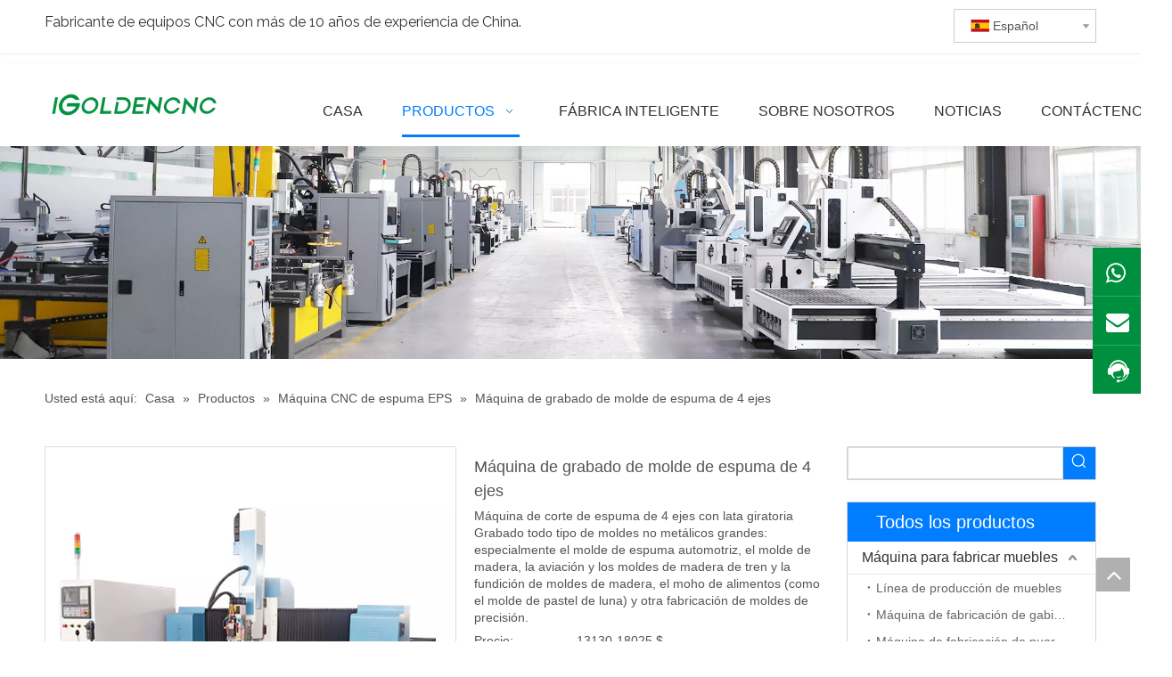

--- FILE ---
content_type: text/html;charset=utf-8
request_url: https://es.igoldencnc.com/M%C3%A1quina-de-grabado-de-molde-de-espuma-de-4-ejes-pd48594835.html
body_size: 60676
content:
<!DOCTYPE html> <html lang="es" prefix="og: http://ogp.me/ns#" style="height: auto;"> <head> <title>Máquina de grabado de molde de espuma de 4 ejes, máquina CNC de 4 ejes - Igolden CNC</title> <meta name="keywords" content="Corte de espuma, máquina de espuma, enrutador CNC de 4 ejes, 4 ejes CNC, 4 ejes CNC Machine"/> <meta name="description" content="Máquina CNC de 4 ejes, máquina de enrutador CNC de 4 ejes | Máquina de talla de madera 3D, madera, EPS, otro compuesto mixto de carbono no metálico, etc."/> <link data-type="dns-prefetch" data-domain="jjrorwxhnjirlj5q.ldycdn.com" rel="dns-prefetch" href="//jjrorwxhnjirlj5q.ldycdn.com"> <link data-type="dns-prefetch" data-domain="iirorwxhnjirlj5q.ldycdn.com" rel="dns-prefetch" href="//iirorwxhnjirlj5q.ldycdn.com"> <link data-type="dns-prefetch" data-domain="rrrorwxhnjirlj5q.ldycdn.com" rel="dns-prefetch" href="//rrrorwxhnjirlj5q.ldycdn.com"> <link rel="amphtml" href="https://es.igoldencnc.com/amp/M%C3%A1quina-de-grabado-de-molde-de-espuma-de-4-ejes-pd48594835.html"/> <link rel="canonical" href="https://es.igoldencnc.com/M%C3%A1quina-de-grabado-de-molde-de-espuma-de-4-ejes-pd48594835.html"/> <link rel="alternate" hreflang="ar" href="https://sa.igoldencnc.com/4-%D8%A2%D9%84%D8%A9-%D9%86%D9%82%D8%B4-%D9%82%D8%A7%D9%84%D8%A8-%D8%B1%D8%BA%D9%88%D8%A9-%D8%A7%D9%84%D9%85%D8%AD%D9%88%D8%B1-pd41994835.html"/> <link rel="alternate" hreflang="ru" href="https://ru.igoldencnc.com/4-%D0%9E%D1%81%D0%B8%D0%BD%D0%B0-%D0%BF%D0%B5%D0%BD%D0%B0-%D1%84%D0%BE%D1%80%D0%BC%D1%8B-%D0%B4%D0%BB%D1%8F-%D0%B3%D1%80%D0%B0%D0%B2%D0%B8%D1%80%D0%BE%D0%B2%D0%BA%D0%B8-pd48373835.html"/> <link rel="alternate" hreflang="vi" href="https://vi.igoldencnc.com/M%C3%A1y-kh%E1%BA%AFc-khu%C3%B4n-b%E1%BB%8Dt-4-tr%E1%BB%A5c-pd44153835.html"/> <link rel="alternate" hreflang="pt" href="https://pt.igoldencnc.com/M%C3%A1quina-de-gravura-de-molde-de-espuma-de-4-eixo-pd49663835.html"/> <link rel="alternate" hreflang="ko" href="https://kr.igoldencnc.com/4-%EC%B6%95-%ED%8F%BC-%EA%B3%B0%ED%8C%A1%EC%9D%B4-%EC%A1%B0%EA%B0%81-%EA%B8%B0%EA%B3%84-pd46853835.html"/> <link rel="alternate" hreflang="en" href="https://www.igoldencnc.com/4-axis-foam-mold-engraving-machine.html"/> <link rel="alternate" hreflang="it" href="https://it.igoldencnc.com/Macchina-per-incisione-stampo-in-schiuma-a-4-assi-pd46204835.html"/> <link rel="alternate" hreflang="fr" href="https://fr.igoldencnc.com/Machine-de-gravure-de-moule-%C3%A0-mousse-%C3%A0-4-axes-pd46183835.html"/> <link rel="alternate" hreflang="es" href="https://es.igoldencnc.com/M%C3%A1quina-de-grabado-de-molde-de-espuma-de-4-ejes-pd48594835.html"/> <link rel="alternate" hreflang="tr" href="https://tr.igoldencnc.com/4-eksenli-k%C3%B6p%C3%BCk-kal%C4%B1p-grav%C3%BCr-makinesi-pd46443835.html"/> <meta http-equiv="X-UA-Compatible" content="IE=edge"/> <meta name="renderer" content="webkit"/> <meta http-equiv="Content-Type" content="text/html; charset=utf-8"/> <meta name="viewport" content="width=device-width, initial-scale=1, user-scalable=no"/> <link rel="icon" href="//iirorwxhnjirlj5q.ldycdn.com/cloud/ipBqpKinRilSonrnmiko/favicon.ico"> <link href="//iirorwxhnjirlj5q.ldycdn.com/cloud/kpBppKinRiiSmpopiqlmk/igoldencnc-router-machine.jpg" as="image" rel="preload"/> <link href="//iirorwxhnjirlj5q.ldycdn.com/cloud/kpBppKinRiiSipppjllqj/01-460-460.jpg" as="image" rel="preload"/> <link type="text/css" rel="stylesheet" href="//iirorwxhnjirlj5q.ldycdn.com/concat/qlikKBa8x1SRqinlimoojmjk9k/static/assets/widget/mobile_head/style08/style08.css,/static/assets/widget/mobile_head/css/headerStyles.css,/static/assets/widget/style/component/langBar/langBar.css,/static/assets/widget/style/component/follow/widget_setting_iconSize/iconSize24.css,/static/assets/style/bootstrap/cus.bootstrap.grid.system.css,/static/assets/style/bootstrap/cus.bootstrap.grid.system.split.css,/static/assets/widget/style/component/graphic/graphic.css,/static/assets/widget/script/plugins/picture/animate.css,/static/assets/widget/style/component/pictureNew/widget_setting_description/picture.description.css,/static/assets/widget/style/component/pictureNew/public/public.css,/static/assets/widget/style/component/layerslider/layerslider.css,/static/assets/widget/script/plugins/layerslider/css/layerslider.css"/> <link type="text/css" rel="stylesheet" href="//rrrorwxhnjirlj5q.ldycdn.com/concat/yjinKB5219RaiSoqrqmmikooqml/static/assets/widget/style/component/langBar/langBar.css,/static/assets/widget/script/plugins/smartmenu/css/navigation.css,/static/assets/widget/style/component/position/position.css,/static/assets/widget/style/component/proddetail/public/public.css,/static/assets/widget/style/component/proddetail/public/comment.css,/static/assets/widget/style/component/proddetail/label/label.css,/static/assets/widget/style/component/orderList/public/public.css,/static/assets/widget/script/plugins/videojs/video-js.min.css,/static/assets/widget/script/plugins/select2/select2.css,/static/assets/widget/style/component/tiptap_richText/tiptap_richText.css,/static/assets/widget/script/plugins/easyzoom/css/easyzoom.css,/static/assets/widget/script/plugins/gallery/colorbox/colorbox.css,/static/assets/widget/script/plugins/owlcarousel/masterslider.css,/static/assets/widget/script/plugins/owlcarousel/style.css"/> <link type="text/css" rel="stylesheet" href="//jjrorwxhnjirlj5q.ldycdn.com/concat/viilKBh9bwRsiSoqrqmmikooqml/static/assets/widget/script/plugins/owlcarousel/ms-showcase2.css,/static/assets/widget/script/plugins/owlcarousel/owl.carousel.css,/static/assets/widget/style/component/proddetail/widget_style/style_2.css,/static/assets/widget/script/plugins/owlcarousel/owl.theme.css,/static/assets/widget/script/plugins/Magnifier/css/photoswipe.css,/static/assets/widget/script/plugins/Magnifier/css/default-skin.css,/static/assets/widget/style/component/shoppingcartStatus/shoppingcartStatus.css,/static/assets/widget/script/plugins/slick/slick.css,/static/assets/widget/style/component/prodlistAsync/widget_style/style_11.css"/> <style>@media(min-width:990px){[data-type="rows"][data-level="rows"]{display:flex}}</style> <link href="//iirorwxhnjirlj5q.ldycdn.com/theme/kqjqKBnpiiSRpkinRijSrnjiRljSijSRrjpimrqrnimlqnr/style/style.css" type="text/css" rel="stylesheet" data-theme="true" data-static="false"/> <style guid='u_723c9a7032ae4fef8369a7c95ec74c28' emptyRender='true' placeholder='true' type='text/css'></style> <link href="//rrrorwxhnjirlj5q.ldycdn.com/site-res/kikrKBnpiiSRnjirljSRoimjlkloSRoiimljloSRrjnjlrmjqiriprSRqinlimpqprrrRrrSl.css?1745916692327" rel="stylesheet" data-extStyle="true" type="text/css" data-extAttr="20250429171008"/> <style data-type="unAboveTheFoldHeight">#outerContainer_1535436416544{height:60px;overflow:hidden}#outerContainer_1535352971576{height:298px;overflow:hidden}#outerContainer_1535359761368{height:188px;overflow:hidden}</style> <style guid='51312a69-402c-411e-9c33-d315c9e2586f' pm_pageStaticHack='' jumpName='head' pm_styles='head' type='text/css'>.sitewidget-langBar-20200918144212 .sitewidget-bd .front-icon-box.icon-style i{font-size:16px;color:#333 !important}.sitewidget-langBar-20200918144212 .sitewidget-bd .style21 #rRULNgFVTdsE-lang-drop-arrow{color:#333 !important}.sitewidget-langBar-20200918144212 .sitewidget-bd .style21 .lang-menu .lang-item a{color:#333 !important}.sitewidget-langBar-20200918144212 .sitewidget-bd .icon-style-i{font-size:16px;color:#333 !important}.sitewidget-langBar-20200918144212 .sitewidget-bd .lang-bar.style18.lang-style .lang-dropdown .block-iconbaseline-down{color:#333 !important}.sitewidget-langBar-20200918144212 .sitewidget-bd .lang-bar.style18.lang-style .lang-dropdown .lang-selected{color:#333 !important}.sitewidget-langBar-20200918144212 .sitewidget-bd .lang-bar.style18.lang-style .lang-dropdown .lang-menu a{color:#333 !important}.sitewidget-langBar-20200918144212 .sitewidget-bd .lang-bar.style18.lang-style .lang-dropdown .lang-menu{border-color:#333 !important}.sitewidget-langBar-20200918144212 .sitewidget-bd .lang-bar.style21.lang-style .lang-dropdown .lang-menu .menu-close-btn i{background:#333 !important}.sitewidget-langBar-20200918144212 .sitewidget-bd .front-icon-box i{font-size:20px;color:#333 !important}.sitewidget-langBar-20200918144212 .sitewidget-bd .front-icon-box.icon-style i{font-size:20px;color:#333 !important}.sitewidget-langBar-20200918144212 .sitewidget-bd .front-icon-box i:hover{color:#333 !important}.sitewidget-langBar-20200918144212 .sitewidget-bd .lang-bar .lang-dropdown .lang-selected{display:flex;justify-content:flex-start;align-items:center}.sitewidget-langBar-20200918144212 .sitewidget-bd .lang-bar .lang-dropdown .lang-selected .front-icon-box{display:flex;align-items:center;justify-content:center}.sitewidget-prodDetail-20141127140104 .proddetail-wrap .video-js video{height:100% !important}.sitewidget-prodDetail-20141127140104 .prodetail-slider .prod-pic-item .prodetail-slider-btn{color:black}.sitewidget-prodDetail-20141127140104 .ms-skin-default .ms-nav-next,.sitewidget-prodDetail-20141127140104 .ms-skin-default .ms-nav-prev{color:black}.sitewidget-prodDetail-20141127140104 .pro-this-prodBrief table{max-width:100%}.sitewidget-prodDetail-20141127140104 .this-description-table .pro-detail-inquirewrap.prodd-btn-otl-colorful-radius a.pro-detail-inquirebtn,.sitewidget-prodDetail-20141127140104 .this-description-table .pro-detail-inquirewrap.prodd-btn-otl-colorful-radius a.pro-detail-orderbtn{border:1px solid #007eff;background-color:#007eff;color:#fff}.sitewidget-prodDetail-20141127140104 .this-description-table .pro-detail-inquirewrap.prodd-btn-otl-colorful-radius a.pro-detail-inquirebtn:hover,.sitewidget-prodDetail-20141127140104 .this-description-table .pro-detail-inquirewrap.prodd-btn-otl-colorful-radius a.pro-detail-orderbtn:hover{box-shadow:0 0 8px #007eff}.sitewidget-prodDetail-20141127140104 .this-description-table .pro-detail-inquirewrap.prodd-btn-otl-colorful-radius a.pro-detail-basket,.sitewidget-prodDetail-20141127140104 .this-description-table .pro-detail-inquirewrap.prodd-btn-otl-colorful-radius a.pro-detail-cart{background-color:#007eff;color:#fff}.sitewidget-prodDetail-20141127140104 .this-description-table .pro-detail-inquirewrap.prodd-btn-otl-colorful-radius a.pro-detail-basket:hover,.sitewidget-prodDetail-20141127140104 .this-description-table .pro-detail-inquirewrap.prodd-btn-otl-colorful-radius a.pro-detail-cart:hover{box-shadow:0 0 8px #007eff}.sitewidget-prodDetail-20141127140104 .prodd-btn-otl-colorful-radius .pdfDownLoad{border:1px solid #007eff;background-color:#007eff;color:#fff}.sitewidget-prodDetail-20141127140104 .prodd-btn-otl-colorful-radius .pdfDownLoad:hover{box-shadow:0 0 8px #007eff}.sitewidget-prodDetail-20141127140104 #orderModel{display:inline-block}.sitewidget-prodDetail-20141127140104 #paypalBtn #paypal-button-container{padding:0}.sitewidget-prodDetail-20141127140104 #paypalBtn #paypal-button-container .paypal-buttons>iframe.component-frame{z-index:1}.sitewidget-prodDetail-20141127140104 .switch3D{bottom:calc(24px + 114px)}@media(max-width:500px){.sitewidget-prodDetail-20141127140104 .switch3D{bottom:calc(24px + 28px)}}.new-threed-box{position:fixed;top:50%;left:50%;transform:translate(-50%,-50%);box-shadow:0 0 20px 0 rgba(0,0,0,0.2);z-index:10000000000000;line-height:1;border-radius:10px}.new-threed-box iframe{width:950px;height:720px;max-width:100vw;max-height:100vh;border-radius:10px;border:0}.new-threed-box iframe .only_full_width{display:block !important}.new-threed-box .close{position:absolute;right:11px;top:12px;width:18px;height:18px;cursor:pointer}@media(max-width:800px){.new-threed-box iframe{width:100vw;height:100vh;border-radius:0}.new-threed-box{border-radius:0}}.sitewidget-prodDetail-20141127140104 .sitewidget-bd .tinymce-render-box *{all:revert-layer}.sitewidget-prodDetail-20141127140104 .sitewidget-bd .tinymce-render-box img{vertical-align:middle;max-width:100%}.sitewidget-prodDetail-20141127140104 .sitewidget-bd .tinymce-render-box iframe{max-width:100%}.sitewidget-prodDetail-20141127140104 .sitewidget-bd .tinymce-render-box table{border-collapse:collapse}.sitewidget-prodDetail-20141127140104 .sitewidget-bd .tinymce-render-box *{margin:0}.sitewidget-prodDetail-20141127140104 .sitewidget-bd .tinymce-render-box table:not([cellpadding]) td,.sitewidget-prodDetail-20141127140104 .sitewidget-bd .tinymce-render-box table:not([cellpadding]) th{padding:.4rem}.sitewidget-prodDetail-20141127140104 .sitewidget-bd .tinymce-render-box table[border]:not([border="0"]):not([style*=border-width]) td,.sitewidget-prodDetail-20141127140104 .sitewidget-bd .tinymce-render-box table[border]:not([border="0"]):not([style*=border-width]) th{border-width:1px}.sitewidget-prodDetail-20141127140104 .sitewidget-bd .tinymce-render-box table[border]:not([border="0"]):not([style*=border-style]) td,.sitewidget-prodDetail-20141127140104 .sitewidget-bd .tinymce-render-box table[border]:not([border="0"]):not([style*=border-style]) th{border-style:solid}.sitewidget-prodDetail-20141127140104 .sitewidget-bd .tinymce-render-box table[border]:not([border="0"]):not([style*=border-color]) td,.sitewidget-prodDetail-20141127140104 .sitewidget-bd .tinymce-render-box table[border]:not([border="0"]):not([style*=border-color]) th{border-color:#ccc}.sitewidget-prodDetail-20141127140104 .prod_member_desc{position:relative}.sitewidget-prodDetail-20141127140104 .prod_member_desc .prod_member_desc_pop{display:none;position:absolute;border:1px solid #ccc;background:#fff;width:300px;border-radius:6px;padding:5px 8px;left:0;z-index:1000}.sitewidget-prodDetail-20141127140104 .prod_member_desc .prod_member_desc_icon{margin:0 1px;width:12px;height:12px;cursor:pointer;transform:translateY(-4px)}.sitewidget-form-20210628143413 #formsubmit{pointer-events:none}.sitewidget-form-20210628143413 #formsubmit.releaseClick{pointer-events:unset}.sitewidget-form-20210628143413 .form-horizontal input,.sitewidget-form-20210628143413 .form-horizontal span:not(.select2-selection--single),.sitewidget-form-20210628143413 .form-horizontal label,.sitewidget-form-20210628143413 .form-horizontal .form-builder button{height:24px !important;line-height:24px !important}.sitewidget-form-20210628143413 .uploadBtn{padding:4px 15px !important;height:24px !important;line-height:24px !important}.sitewidget-form-20210628143413 select,.sitewidget-form-20210628143413 input[type="text"],.sitewidget-form-20210628143413 input[type="password"],.sitewidget-form-20210628143413 input[type="datetime"],.sitewidget-form-20210628143413 input[type="datetime-local"],.sitewidget-form-20210628143413 input[type="date"],.sitewidget-form-20210628143413 input[type="month"],.sitewidget-form-20210628143413 input[type="time"],.sitewidget-form-20210628143413 input[type="week"],.sitewidget-form-20210628143413 input[type="number"],.sitewidget-form-20210628143413 input[type="email"],.sitewidget-form-20210628143413 input[type="url"],.sitewidget-form-20210628143413 input[type="search"],.sitewidget-form-20210628143413 input[type="tel"],.sitewidget-form-20210628143413 input[type="color"],.sitewidget-form-20210628143413 .uneditable-input{height:24px !important}.sitewidget-form-20210628143413.sitewidget-inquire .control-group .controls .select2-container .select2-selection--single .select2-selection__rendered{height:24px !important;line-height:24px !important}.sitewidget-form-20210628143413 textarea.cus-message-input{min-height:24px !important}.sitewidget-form-20210628143413 .add-on,.sitewidget-form-20210628143413 .add-on{height:24px !important;line-height:24px !important}.sitewidget-form-20210628143413 .input-valid-bg{background:#ffece8 !important;outline:0}.sitewidget-form-20210628143413 .input-valid-bg:focus{background:#fff !important;border:1px solid #f53f3f !important}.sitewidget-form-20210628143413 #formsubmit{border:1px solid #007eff;border-radius:0;background:#007eff;color:#fff;font-size:14px;width:140px;height:46px}.sitewidget-form-20210628143413 #formsubmit:hover{border:1px solid #007eff;border-radius:0;background:#007eff;color:#fff;font-size:14px}.sitewidget-form-20210628143413 #formreset{width:140px;font-size:14px;height:46px}.sitewidget-form-20210628143413 #formreset:hover{font-size:14px}.sitewidget-form-20210628143413 .submitGroup .controls{text-align:left}.sitewidget-form-20210628143413 .multiple-parent input[type='checkbox']+label:before{content:"";display:inline-block;width:12px;height:12px;border:1px solid #888;border-radius:3px;margin-right:6px;margin-left:6px;transition-duration:.2s}.sitewidget-form-20210628143413 .multiple-parent input[type='checkbox']:checked+label:before{width:50%;border-color:#888;border-left-color:transparent;border-top-color:transparent;-webkit-transform:rotate(45deg) translate(1px,-4px);transform:rotate(45deg) translate(1px,-4px);margin-right:12px;width:6px}.sitewidget-form-20210628143413 .multiple-parent input[type="checkbox"]{display:none}.sitewidget-form-20210628143413 .multiple-parent{display:none;width:100%}.sitewidget-form-20210628143413 .multiple-parent ul{list-style:none;width:100%;text-align:left;border-radius:4px;padding:10px 5px;box-sizing:border-box;height:auto;overflow-x:hidden;overflow-y:scroll;box-shadow:0 4px 5px 0 rgb(0 0 0 / 14%),0 1px 10px 0 rgb(0 0 0 / 12%),0 2px 4px -1px rgb(0 0 0 / 30%);background-color:#fff;margin:2px 0 0 0;border:1px solid #ccc;box-shadow:1px 1px 2px rgb(0 0 0 / 10%) inset}.sitewidget-form-20210628143413 .multiple-parent ul::-webkit-scrollbar{width:2px;height:4px}.sitewidget-form-20210628143413 .multiple-parent ul::-webkit-scrollbar-thumb{border-radius:5px;-webkit-box-shadow:inset 0 0 5px rgba(0,0,0,0.2);background:#4e9e97}.sitewidget-form-20210628143413 .multiple-parent ul::-webkit-scrollbar-track{-webkit-box-shadow:inset 0 0 5px rgba(0,0,0,0.2);border-radius:0;background:rgba(202,202,202,0.23)}.sitewidget-form-20210628143413 .multiple-select{width:100%;height:auto;min-height:40px;line-height:40px;border-radius:4px;padding-right:10px;padding-left:10px;box-sizing:border-box;overflow:hidden;background-size:auto 80%;border:1px solid #ccc;box-shadow:1px 1px 2px rgb(0 0 0 / 10%) inset;background-color:#fff;position:relative}.sitewidget-form-20210628143413 .multiple-select:after{content:'';position:absolute;top:50%;right:6px;width:0;height:0;border:8px solid transparent;border-top-color:#888;transform:translateY(calc(-50% + 4px));cursor:pointer}.sitewidget-form-20210628143413 .multiple-select span{line-height:28px;color:#666}.sitewidget-form-20210628143413 .multiple-parent label{color:#333;display:inline-flex;align-items:center;height:30px;line-height:22px;padding:0}.sitewidget-form-20210628143413 .select-content{display:inline-block;border-radius:4px;line-height:23px;margin:2px 2px 0 2px;padding:0 3px;border:1px solid #888;height:auto}.sitewidget-form-20210628143413 .select-delete{cursor:pointer}.sitewidget-form-20210628143413 select[multiple]{display:none}.sitewidget-relatedProducts-20210425105134 .sitewidget-relatedProducts-container .InquireAndBasket,.sitewidget-relatedProducts-20210425105134 .sitewidget-relatedProducts-container .prodlist-pro-inquir,.sitewidget-relatedProducts-20210425105134 .sitewidget-relatedProducts-container .default-addbasket,.sitewidget-relatedProducts-20210425105134 .sitewidget-relatedProducts-container .prodlist-parameter-btns .default-button{color:;background-color:}.sitewidget-relatedProducts-20210425105134 .sitewidget-relatedProducts-container .InquireAndBasket i,.sitewidget-relatedProducts-20210425105134 .sitewidget-relatedProducts-container .prodlist-pro-inquir i,.sitewidget-relatedProducts-20210425105134 .sitewidget-relatedProducts-container.InquireAndBasket span,.sitewidget-relatedProducts-20210425105134 .sitewidget-relatedProducts-container .prodlist-pro-inquir span .sitewidget-relatedProducts-20210425105134 .prodlist-parameter-btns .default-button{color:}.sitewidget-relatedProducts-20210425105134 .sitewidget-relatedProducts-container .related-prod-video{display:block;position:relative;z-index:1}.sitewidget-relatedProducts-20210425105134 .sitewidget-relatedProducts-container .related-prod-video .related-prod-video-play-icon{background:rgba(0,0,0,0.50);border-radius:14px;color:#fff;padding:0 10px;left:10px;bottom:20px;cursor:pointer;font-size:12px;position:absolute;z-index:10}.sitewidget-relatedProducts .sitewidget-relatedProducts-hasBtns{padding:0 35px}.sitewidget-prodCategory-20210531154337.category-default-simple .sitewidget-bd>ul>li>a{font-size:16px;line-height:36px;color:#333}.sitewidget-prodCategory-20210531154337.category-default-simple .sitewidget-bd>ul>li>span{top:6px}.sitewidget-prodCategory-20210531154337.category-default-gray .sitewidget-bd>ul>li>span{right:16px}.sitewidget-prodCategory-20210531154337.category-default-simple .sitewidget-bd>ul>li>a:hover{color:#007eff}.sitewidget-prodCategory-20210531154337.category-default-simple i.list-mid-dot{top:15px;background:#333}.sitewidget-prodCategory-20210531154337.category-default-simple .sitewidget-bd>ul>li>a:hover+i.list-mid-dot{background:#007eff}.sitewidget-prodCategory-20210531154337.category-default-simple .sitewidget-bd li.on>a{color:#007eff !important}.sitewidget-prodCategory-20210531154337.category-default-simple .sitewidget-bd>ul>li.on>a+i.list-mid-dot{background:#007eff}</style><link rel='preload' as='style' onload='this.onload=null;this.rel="stylesheet"' href='https://fonts.googleapis.com/css?family=Raleway:400&display=swap' data-type='1' type='text/css' media='all'/> <script type="text/javascript" src="//jjrorwxhnjirlj5q.ldycdn.com/static/t-oiBpBKwKnkzwsp7n/assets/script/jquery-1.11.0.concat.js"></script> <script async src="//ld-analytics.ldycdn.com/irBmnKirljSRRrQSiRSRrorljp/ltm-web.js?v=1745917808000"></script><script type="text/x-delay-ids" data-type="delayIds" data-device="pc" data-xtype="0" data-delayIds='["hdUBDLuqEMsO","bUKgiLaBEVvj","rRULNgFVTdsE","drpLiquVZhaO","jipqsVPLZIOE","hRfLDVaqhNFj","fUpVYBPMKIGO","joUBYgaLtMZO","UpULsqaVigBE","eCULYqagtMQO","geKgYBkVEqMZ"]'></script> <script>onloadHack(function(){setTimeout(()=>{var script=document.createElement("script");script.src="https://www.googletagmanager.com/gtag/js?id\x3dG-5BZMSJ398C";document.head.appendChild(script);script.onload=function(){window.dataLayer=window.dataLayer||[];function gtag(){dataLayer.push(arguments)}gtag("js",new Date);gtag("config","G-5BZMSJ398C")}},6060)});</script> <script>(function(w,d,s,l,i){w[l]=w[l]||[];w[l].push({"gtm.start":(new Date).getTime(),event:"gtm.js"});var f=d.getElementsByTagName(s)[0],j=d.createElement(s),dl=l!="dataLayer"?"\x26l\x3d"+l:"";j.async=true;j.src="https://www.googletagmanager.com/gtm.js?id\x3d"+i+dl;setTimeout(function(){f.parentNode.insertBefore(j,f)},6E3)})(window,document,"script","dataLayer","GTM-N3R2KKR");</script> <script guid='4fc397ee-2464-4e04-839d-7433250ec87b' pm_pageStaticHack='true' jumpName='head' pm_scripts='head' type='text/javascript'>try{(function(window,undefined){var phoenixSite=window.phoenixSite||(window.phoenixSite={});phoenixSite.lanEdition="ES_ES";var page=phoenixSite.page||(phoenixSite.page={});page.cdnUrl="//iirorwxhnjirlj5q.ldycdn.com";page.siteUrl="https://es.igoldencnc.com";page.lanEdition=phoenixSite.lanEdition;page._menu_prefix="";page._menu_trans_flag="";page._captcha_domain_prefix="captcha.c";page._pId="mCKUVGWesOlZ";phoenixSite._sViewMode="true";phoenixSite._templateSupport="true";phoenixSite._singlePublish="false"})(this)}catch(e){try{console&&
console.log&&console.log(e)}catch(e){}};</script> <!--[if lt IE 9]><style guid='u_687e56cf48734d8fbb4ed8dd313f2256' type='text/css'>.col-md-1,.col-md-2,.col-md-3,.col-md-4,.col-md-5,.col-md-6,.col-md-7,.col-md-8,.col-md-9,.col-md-10,.col-md-11,.col-md-12{float:left}.col-md-12{width:100%}.col-md-11{width:91.66666666666666%}.col-md-10{width:83.33333333333334%}.col-md-9{width:75%}.col-md-8{width:66.66666666666666%}.col-md-7{width:58.333333333333336%}.col-md-6{width:50%}.col-md-5{width:41.66666666666667%}.col-md-4{width:33.33333333333333%;*width:33.2%}.col-md-3{width:25%}.col-md-2{width:16.666666666666664%}.col-md-1{width:8.333333333333332%}</style> <script src="//rrrorwxhnjirlj5q.ldycdn.com/static/assets/script/plugins/bootstrap/respond.src.js?_=1745916692327"></script> <link href="//jjrorwxhnjirlj5q.ldycdn.com/respond-proxy.html" id="respond-proxy" rel="respond-proxy"/> <link href="/assets/respond/respond.proxy.gif" id="respond-redirect" rel="respond-redirect"/> <script src="/assets/respond/respond.proxy.js?_=1745916692327"></script><![endif]--> <meta name="google-site-verification" content="ZqCQQGCB_0F4ZTphhp4MeAwZAwklr5TdoVYDlWeEKWU"/> <script id='u_dc7106a187534ab88a91549ba99703e4' guid='u_dc7106a187534ab88a91549ba99703e4' pm_script='init_top' type='text/javascript'>try{(function(window,undefined){var datalazyloadDefaultOptions=window.datalazyloadDefaultOptions||(window.datalazyloadDefaultOptions={});datalazyloadDefaultOptions["version"]="2.0.1";datalazyloadDefaultOptions["isMobileViewer"]="false";datalazyloadDefaultOptions["hasCLSOptimizeAuth"]="false";datalazyloadDefaultOptions["_version"]="2.0.0";datalazyloadDefaultOptions["isPcOptViewer"]="true"})(this)}catch(e){try{console&&console.log&&console.log(e)}catch(e){}};</script> <script id='u_be5b8c4db421463688f1706d9719bc18' guid='u_be5b8c4db421463688f1706d9719bc18' type='text/javascript'>try{var thisUrl=location.host;var referUrl=document.referrer;if(referUrl.indexOf(thisUrl)==-1)localStorage.setItem("landedPage",document.URL)}catch(e){try{console&&console.log&&console.log(e)}catch(e){}};</script> </head> <body class=" frontend-body-canvas "> <noscript><iframe src="https://www.googletagmanager.com/ns.html?id=GTM-N3R2KKR" height="0" width="0" style="display:none;visibility:hidden"></iframe></noscript> <div id='backstage-headArea' headFlag='1' class='hideForMobile'><div class="outerContainer" data-mobileBg="true" id="outerContainer_1538214227482" data-type="outerContainer" data-level="rows"><div class="container" data-type="container" data-level="rows" cnttype="backstage-container-mark"><div class="row" data-type="rows" data-level="rows" data-attr-xs="null" data-attr-sm="null"><div class="col-md-7" id="column_1622171703352" data-type="columns" data-level="columns"><div id="location_1622171703353" data-type="locations" data-level="rows"><div class="backstage-stwidgets-settingwrap " id="component_geKgYBkVEqMZ" data-scope="0" data-settingId="geKgYBkVEqMZ" data-relationCommonId="mCKUVGWesOlZ" data-classAttr="sitewidget-text-20180929174350"> <div class="sitewidget-text sitewidget-text-20180929174350 sitewidget-olul-liststyle"> <div class=" sitewidget-bd "> Fabricante de equipos CNC con más de 10 años de experiencia de China. </div> </div> <script type="text/x-delay-script" data-id="geKgYBkVEqMZ" data-jsLazyloadType="1" data-alias="text" data-jsLazyload='true' data-type="component" data-jsDepand='["//iirorwxhnjirlj5q.ldycdn.com/static/t-iiBpBKzKqwjngw7l/assets/widget/script/compsettings/comp.text.settings.js"]' data-jsThreshold='5' data-cssDepand='' data-cssThreshold='5'>(function(window,$,undefined){})(window,$);</script><script id='u_7468270ef380470f9200ef51b7a1f68c' guid='u_7468270ef380470f9200ef51b7a1f68c' type='text/javascript'>try{$(function(){$(".sitewidget-text-20180929174350 .sitewidget-bd a").each(function(){if($(this).attr("href"))if($(this).attr("href").indexOf("#")!=-1){console.log("anchor-link",$(this));$(this).attr("anchor-link","true")}})})}catch(e){try{console&&console.log&&console.log(e)}catch(e){}};</script> </div> </div></div><div class="col-md-5" id="column_1605668231850" data-type="columns" data-level="columns"><div id="location_1605668231851" data-type="locations" data-level="rows"><div class="backstage-stwidgets-settingwrap" scope="0" settingId="rRULNgFVTdsE" id="component_rRULNgFVTdsE" relationCommonId="mCKUVGWesOlZ" classAttr="sitewidget-langBar-20200918144212"> <div class="sitewidget-langBar sitewidget-langBar-20200918144212"> <div class="sitewidget-bd"> <div class="lang-bar lang-bar-right "> <div class="front-icon-box " id="rRULNgFVTdsE-lang-front-icon"><div class="lang-dropdown-front-icon"></div> </div> <div class="lang-dropdown withFrontIcon"> <div class="lang-selected"><img src='//rrrorwxhnjirlj5q.ldycdn.com/static/assets/widget/images/langBar/6.jpg' alt="Español" class='lang-icon'/>Español</div> <div class="lang-arrow" id="rRULNgFVTdsE-lang-drop-arrow"></div> <ul class="lang-menu" id="rRULNgFVTdsE-lang-drop-menu" style="margin-top: 0"> <li class="lang-item" title="English" data-lanCode="0" data-default="0"><a target="_blank" href='https://www.igoldencnc.com/4-axis-foam-mold-engraving-machine.html' target="_blank"><div class="front-img"><div class="lang-sprites-slide sprites sprites-0"></div></div>English</a></li> <li class="lang-item" title="العربية" data-lanCode="3" data-default="0"><a target="_blank" href='https://sa.igoldencnc.com/4-%D8%A2%D9%84%D8%A9-%D9%86%D9%82%D8%B4-%D9%82%D8%A7%D9%84%D8%A8-%D8%B1%D8%BA%D9%88%D8%A9-%D8%A7%D9%84%D9%85%D8%AD%D9%88%D8%B1-pd41994835.html' target="_blank"><div class="front-img"><div class="lang-sprites-slide sprites sprites-3"></div></div>العربية</a></li> <li class="lang-item" title="Français" data-lanCode="4" data-default="0"><a target="_blank" href='https://fr.igoldencnc.com/Machine-de-gravure-de-moule-%C3%A0-mousse-%C3%A0-4-axes-pd46183835.html' target="_blank"><div class="front-img"><div class="lang-sprites-slide sprites sprites-4"></div></div>Français</a></li> <li class="lang-item" title="Pусский" data-lanCode="5" data-default="0"><a target="_blank" href='https://ru.igoldencnc.com/4-%D0%9E%D1%81%D0%B8%D0%BD%D0%B0-%D0%BF%D0%B5%D0%BD%D0%B0-%D1%84%D0%BE%D1%80%D0%BC%D1%8B-%D0%B4%D0%BB%D1%8F-%D0%B3%D1%80%D0%B0%D0%B2%D0%B8%D1%80%D0%BE%D0%B2%D0%BA%D0%B8-pd48373835.html' target="_blank"><div class="front-img"><div class="lang-sprites-slide sprites sprites-5"></div></div>Pусский</a></li> <li class="lang-item" title="Português" data-lanCode="7" data-default="0"><a target="_blank" href='https://pt.igoldencnc.com/M%C3%A1quina-de-gravura-de-molde-de-espuma-de-4-eixo-pd49663835.html' target="_blank"><div class="front-img"><div class="lang-sprites-slide sprites sprites-7"></div></div>Português</a></li> <li class="lang-item" title="Italiano" data-lanCode="9" data-default="0"><a target="_blank" href='https://it.igoldencnc.com/Macchina-per-incisione-stampo-in-schiuma-a-4-assi-pd46204835.html' target="_blank"><div class="front-img"><div class="lang-sprites-slide sprites sprites-9"></div></div>Italiano</a></li> <li class="lang-item" title="한국어" data-lanCode="11" data-default="0"><a target="_blank" href='https://kr.igoldencnc.com/4-%EC%B6%95-%ED%8F%BC-%EA%B3%B0%ED%8C%A1%EC%9D%B4-%EC%A1%B0%EA%B0%81-%EA%B8%B0%EA%B3%84-pd46853835.html' target="_blank"><div class="front-img"><div class="lang-sprites-slide sprites sprites-11"></div></div>한국어</a></li> <li class="lang-item" title="Tiếng Việt" data-lanCode="13" data-default="0"><a target="_blank" href='https://vi.igoldencnc.com/M%C3%A1y-kh%E1%BA%AFc-khu%C3%B4n-b%E1%BB%8Dt-4-tr%E1%BB%A5c-pd44153835.html' target="_blank"><div class="front-img"><div class="lang-sprites-slide sprites sprites-13"></div></div>Tiếng Việt</a></li> <li class="lang-item" title="Türk dili" data-lanCode="16" data-default="0"><a target="_blank" href='https://tr.igoldencnc.com/4-eksenli-k%C3%B6p%C3%BCk-kal%C4%B1p-grav%C3%BCr-makinesi-pd46443835.html' target="_blank"><div class="front-img"><div class="lang-sprites-slide sprites sprites-16"></div></div>Türk dili</a></li> </ul> </div> </div> </div> </div> <style>.sitewidget-langBar .lang-bar.style17 .lang-dropdown .lang-menu{display:none}</style> <script id='u_9a53a33e90054672949ae9d690a74d49' guid='u_9a53a33e90054672949ae9d690a74d49' type='text/javascript'>try{function sortableli(el,data,value){var newArr=[];if(value=="0"||value=="1"||value=="2"||value=="3"||value=="4"||value=="5"||value=="6"||value=="7"||value=="8"||value=="12"||value=="14"){for(var i=0;i<data.length;i++)el.find(".lang-cont").each(function(){if(data[i].isDefault=="0"){if($(this).attr("data-default")=="0")if($(this).attr("data-lancode")==data[i].islanCode){var cloneSpan=$(this).clone(true);newArr.push(cloneSpan)}}else if($(this).attr("data-default")=="1")if($(this).attr("data-lancode")==
data[i].islanCode){var cloneSpan=$(this).clone(true);newArr.push(cloneSpan)}});if(value=="0"||value=="6"||value=="3")var langDivMid=' \x3cspan class\x3d"lang-div-mid"\x3e|\x3c/span\x3e ';else if(value=="1"||value=="4"||value=="7"||value=="14")var langDivMid=' \x3cspan class\x3d"lang-div-mid"\x3e\x3c/span\x3e ';else if(value=="2"||value=="12"||value=="5"||value=="8")var langDivMid=' \x3cspan class\x3d"lang-div-mid"\x3e/\x3c/span\x3e ';else var langDivMid=' \x3cspan class\x3d"lang-div-mid"\x3e|\x3c/span\x3e ';
if(newArr.length>=0){el.find("span").remove();for(var i=0;i<newArr.length;i++){el.append(newArr[i]);if(i==newArr.length-1);else el.append(langDivMid)}}}else{for(var i=0;i<data.length;i++)el.find(".lang-item").each(function(){if(data[i].isDefault=="0"){if($(this).attr("data-default")=="0")if($(this).attr("data-lancode")==data[i].islanCode){var cloneSpan=$(this).clone(true);newArr.push(cloneSpan)}}else if($(this).attr("data-default")=="1")if($(this).attr("data-lancode")==data[i].islanCode){var cloneSpan=
$(this).clone(true);newArr.push(cloneSpan)}});if(newArr.length>=0){el.find(".lang-item").remove();for(var i=0;i<newArr.length;i++)if(value=="13")el.find(".langBar-easystyle-sub").append(newArr[i]);else el.find(".lang-menu").append(newArr[i])}}}$(function(){var dom=$(".sitewidget-langBar-20200918144212 .sitewidget-bd .lang-bar");var sortArr=[{"id":0,"islanCode":"0","isDefault":"0"},{"id":1,"islanCode":"3","isDefault":"0"},{"id":2,"islanCode":"4","isDefault":"0"},{"id":3,"islanCode":"5","isDefault":"0"},
{"id":4,"islanCode":"6","isDefault":"0"},{"id":5,"islanCode":"7","isDefault":"0"},{"id":6,"islanCode":"9","isDefault":"0"},{"id":7,"islanCode":"11","isDefault":"0"},{"id":8,"islanCode":"13","isDefault":"0"},{"id":9,"islanCode":"16","isDefault":"0"}];if(sortArr!=""&&sortArr!=undefined)sortableli(dom,sortArr,11);var iconEl=$(".sitewidget-langBar-20200918144212 .lang-bar .front-icon-box");if(iconEl.length>0)$(".sitewidget-langBar-20200918144212 .lang-bar .lang-dropdown .lang-selected").prepend(iconEl)})}catch(e){try{console&&
console.log&&console.log(e)}catch(e){}};</script> <script type="text/x-delay-script" data-id="rRULNgFVTdsE" data-jsLazyloadType="1" data-alias="langBar" data-jsLazyload='true' data-type="component" data-jsDepand='["//jjrorwxhnjirlj5q.ldycdn.com/static/t-rrBqBKqKlnzlzr7n/assets/widget/script/compsettings/comp.langBar.settings.js"]' data-jsThreshold='5' data-cssDepand='' data-cssThreshold='5'>(function(window,$,undefined){try{$(function(){if(!phoenixSite.phoenixCompSettings||!phoenixSite.phoenixCompSettings.langBar)$.getScript("//iirorwxhnjirlj5q.ldycdn.com/static/assets/widget/script/compsettings/comp.langBar.settings.js?_\x3d1767099316697",function(){phoenixSite.phoenixCompSettings.langBar.langBarSublist("rRULNgFVTdsE","11",".sitewidget-langBar-20200918144212")});else phoenixSite.phoenixCompSettings.langBar.langBarSublist("rRULNgFVTdsE","11",".sitewidget-langBar-20200918144212")})}catch(e){try{console&&
console.log&&console.log(e)}catch(e){}}})(window,$);</script></div> </div></div></div></div></div><div class="outerContainer" data-mobileBg="true" id="outerContainer_1595813998144" data-type="outerContainer" data-level="rows"><div class="container" data-type="container" data-level="rows" cnttype="backstage-container-mark"><div class="row" data-type="rows" data-level="rows" data-attr-xs="null" data-attr-sm="null"><div class="col-md-12" id="column_1595813976684" data-type="columns" data-level="columns"><div id="location_1595813976687" data-type="locations" data-level="rows"><div class="backstage-stwidgets-settingwrap" id="component_jipqsVPLZIOE" data-scope="0" data-settingId="jipqsVPLZIOE" data-relationCommonId="mCKUVGWesOlZ" data-classAttr="sitewidget-placeHolder-20200727094102"> <div class="sitewidget-placeholder sitewidget-placeHolder-20200727094102"> <div class="sitewidget-bd"> <div class="resizee" style="height:10px"></div> </div> </div> <script type="text/x-delay-script" data-id="jipqsVPLZIOE" data-jsLazyloadType="1" data-alias="placeHolder" data-jsLazyload='true' data-type="component" data-jsDepand='' data-jsThreshold='' data-cssDepand='' data-cssThreshold=''>(function(window,$,undefined){})(window,$);</script></div> </div></div></div></div></div><div class="outerContainer" data-mobileBg="true" id="outerContainer_1535348779128" data-type="outerContainer" data-level="rows" autohold><div class="container" data-type="container" data-level="rows" cnttype="backstage-container-mark"><div class="row" data-type="rows" data-level="rows" data-attr-xs="null" data-attr-sm="null"><div class="col-md-12" id="column_1535347594607" data-type="columns" data-level="columns"><div class="row" data-type="rows" data-level="rows"><div class="col-md-3" id="column_1535452931488" data-type="columns" data-level="columns"><div id="location_1535452931491" data-type="locations" data-level="rows"><div class="backstage-stwidgets-settingwrap" scope="0" settingId="bUKgiLaBEVvj" id="component_bUKgiLaBEVvj" relationCommonId="mCKUVGWesOlZ" classAttr="sitewidget-logo-20180930155641"> <div class="sitewidget-pictureNew sitewidget-logo sitewidget-logo-20180930155641"> <div class="sitewidget-bd"> <style>.sitewidget-logo-20180930155641 img{filter:blur(0);transition:filter .5s ease}</style> <div class="picture-resize-wrap " style="position: relative; width: 100%; text-align: left; "> <span class="picture-wrap pic-style-default 666 " data-ee="" id="picture-wrap-bUKgiLaBEVvj" style="display: inline-block; position: relative;max-width: 100%;"> <a class="imgBox mobile-imgBox" style="display: inline-block; position: relative;max-width: 100%;" href="https://www.igoldencnc.com/"> <img src="//iirorwxhnjirlj5q.ldycdn.com/cloud/kqBppKinRijSllmkkplnj/iGOLDENCNC-logoben.png" alt="logotipo de Igoldencnc 本" title="logotipo de Igoldencnc 本" phoenixLazyload='true'/> </a> </span> </div> </div> </div> </div> <script type="text/x-delay-script" data-id="bUKgiLaBEVvj" data-jsLazyloadType="1" data-alias="logo" data-jsLazyload='true' data-type="component" data-jsDepand='["//rrrorwxhnjirlj5q.ldycdn.com/static/t-lkBpBKkKlplwsz7r/assets/widget/script/plugins/jquery.lazyload.js","//jjrorwxhnjirlj5q.ldycdn.com/static/t-ilBoBKrKlwrolo7m/assets/widget/script/compsettings/comp.logo.settings.js"]' data-jsThreshold='5' data-cssDepand='' data-cssThreshold='5'>(function(window,$,undefined){try{(function(window,$,undefined){var respSetting={},temp;$(function(){$("#picture-wrap-bUKgiLaBEVvj").on("webkitAnimationEnd webkitTransitionEnd mozAnimationEnd MSAnimationEnd oanimationend animationend",function(){var rmClass="animated bounce zoomIn pulse rotateIn swing fadeIn bounceInDown bounceInLeft bounceInRight bounceInUp fadeInDownBig fadeInLeftBig fadeInRightBig fadeInUpBig zoomInDown zoomInLeft zoomInRight zoomInUp";$(this).removeClass(rmClass)});var version=
$.trim("20200313131553");if(!!!version)version=undefined;if(phoenixSite.phoenixCompSettings&&typeof phoenixSite.phoenixCompSettings.logo!=="undefined"&&phoenixSite.phoenixCompSettings.logo.version==version&&typeof phoenixSite.phoenixCompSettings.logo.logoLoadEffect=="function"){phoenixSite.phoenixCompSettings.logo.logoLoadEffect("bUKgiLaBEVvj",".sitewidget-logo-20180930155641","","",respSetting);if(!!phoenixSite.phoenixCompSettings.logo.version&&phoenixSite.phoenixCompSettings.logo.version!="1.0.0")loadAnimationCss();
return}var resourceUrl="//iirorwxhnjirlj5q.ldycdn.com/static/assets/widget/script/compsettings/comp.logo.settings.js?_\x3d1745916692327";if(phoenixSite&&phoenixSite.page){var cdnUrl=phoenixSite.page.cdnUrl;if(cdnUrl&&cdnUrl!="")resourceUrl=cdnUrl+"/static/assets/widget/script/compsettings/comp.logo.settings.js?_\x3d1745916692327"}var callback=function(){phoenixSite.phoenixCompSettings.logo.logoLoadEffect("bUKgiLaBEVvj",".sitewidget-logo-20180930155641","","",respSetting);if(!!phoenixSite.phoenixCompSettings.logo.version&&
phoenixSite.phoenixCompSettings.logo.version!="1.0.0")loadAnimationCss()};if(phoenixSite.cachedScript)phoenixSite.cachedScript(resourceUrl,callback());else $.getScript(resourceUrl,callback())});function loadAnimationCss(){var link=document.createElement("link");link.rel="stylesheet";link.type="text/css";link.href="//rrrorwxhnjirlj5q.ldycdn.com/static/assets/widget/script/plugins/picture/animate.css?1745916692327";var head=document.getElementsByTagName("head")[0];head.appendChild(link)}})(window,jQuery)}catch(e){try{console&&
console.log&&console.log(e)}catch(e){}}})(window,$);</script> </div></div><div class="col-md-9" id="column_1622172171374" data-type="columns" data-level="columns"><div id="location_1622172171375" data-type="locations" data-level="rows"><div class="backstage-stwidgets-settingwrap" id="component_fUpVYBPMKIGO" data-scope="0" data-settingId="fUpVYBPMKIGO" data-relationCommonId="mCKUVGWesOlZ" data-classAttr="sitewidget-placeHolder-20210528081455"> <div class="sitewidget-placeholder sitewidget-placeHolder-20210528081455"> <div class="sitewidget-bd"> <div class="resizee" style="height:18px"></div> </div> </div> <script type="text/x-delay-script" data-id="fUpVYBPMKIGO" data-jsLazyloadType="1" data-alias="placeHolder" data-jsLazyload='true' data-type="component" data-jsDepand='' data-jsThreshold='' data-cssDepand='' data-cssThreshold=''>(function(window,$,undefined){})(window,$);</script></div><div class="backstage-stwidgets-settingwrap" scope="0" settingId="UpULsqaVigBE" id="component_UpULsqaVigBE" relationCommonId="mCKUVGWesOlZ" classAttr="sitewidget-navigation_style-20180827134645"> <div class="sitewidget-navigation_style sitewidget-navnew fix sitewidget-navigation_style-20180827134645 navnew-wide-style5 navnew-style5 navnew-way-slide navnew-slideRight"> <a href="javascript:;" class="navnew-thumb-switch navnew-thumb-way-slide navnew-thumb-slideRight" style="background-color:transparent"> <span class="nav-thumb-ham first" style="background-color:#333333"></span> <span class="nav-thumb-ham second" style="background-color:#333333"></span> <span class="nav-thumb-ham third" style="background-color:#333333"></span> </a> <ul class="navnew smsmart navnew-item-overview navnew-way-slide navnew-slideRight navnew-wide-substyle1 navnew-substyle1"> <li id="parent_0" class="navnew-item navLv1 " data-visible="1"> <a id="nav_20056884" target="_self" rel="" class="navnew-link" data-currentIndex="" href="/"><i class="icon "></i><span class="text-width">Casa</span> </a> <span class="navnew-separator"></span> </li> <li id="parent_1" class="navnew-item navLv1 " data-visible="1"> <a id="nav_20434114" target="_self" rel="" class="navnew-link" data-currentIndex="" href="/products.html"><i class="icon "></i><span class="text-width">Productos</span> </a> <span class="navnew-separator"></span> <ul class="navnew-sub1 " data-visible="1"> <li class="navnew-sub1-item navLv2" data-visible="1"> <a id="nav_20434204" target="_self" rel="" class="navnew-sub1-link" data-currentIndex="" href="/cncrouter.html"> <i class="icon "></i>CNC Router</a> <ul class="navnew-sub2"> <li class=" navnew-sub2-item navLv3" data-visible="1"> <a class="navnew-sub2-link" id="nav_20434194" target="_self" rel="" data-currentIndex='' href="/5-axis-cnc-router.html"><i class="icon "> </i>5 Axis CNC Router</a> </li> <li class=" navnew-sub2-item navLv3" data-visible="1"> <a class="navnew-sub2-link" id="nav_21236934" target="_self" rel="" data-currentIndex='' href="/atc-cnc-router.html"><i class="icon undefined"> </i>Enrutador CNC ATC</a> </li> <li class=" navnew-sub2-item navLv3" data-visible="1"> <a class="navnew-sub2-link" id="nav_20434184" target="_self" rel="" data-currentIndex='' href="/4-axis-cnc-router.html"><i class="icon "> </i>4 AXIS CNC Router</a> </li> <li class=" navnew-sub2-item navLv3" data-visible="1"> <a class="navnew-sub2-link" id="nav_21236944" target="_self" rel="" data-currentIndex='' href="/cnc-router-with-rotary-axis.html"><i class="icon undefined"> </i>Máquina enrutadora CNC de eje rotativo</a> </li> <li class=" navnew-sub2-item navLv3" data-visible="1"> <a class="navnew-sub2-link" id="nav_21236954" target="_self" rel="" data-currentIndex='' href="/wood-lathe-machine.html"><i class="icon undefined"> </i>Máquina de torno de madera</a> </li> <li class=" navnew-sub2-item navLv3" data-visible="1"> <a class="navnew-sub2-link" id="nav_20434174" target="_self" rel="" data-currentIndex='' href="/3-axis-cnc-router.html"><i class="icon "> </i>CNC Router Wood</a> </li> </ul> </li> <li class="navnew-sub1-item navLv2" data-visible="1"> <a id="nav_20434164" target="_self" rel="" class="navnew-sub1-link" data-currentIndex="" href="/furniture-making-machine.html"> <i class="icon "></i>Máquina de fabricación de muebles</a> <ul class="navnew-sub2"> <li class=" navnew-sub2-item navLv3" data-visible="1"> <a class="navnew-sub2-link" id="nav_20434154" target="_self" rel="" data-currentIndex='' href="/cabinet-making-machine.html"><i class="icon "> </i>Máquina de fabricación de gabinetes</a> </li> <li class=" navnew-sub2-item navLv3" data-visible="1"> <a class="navnew-sub2-link" id="nav_21236984" target="_self" rel="" data-currentIndex='' href="/furniture-production-line.html"><i class="icon undefined"> </i>Línea de producción de muebles</a> </li> <li class=" navnew-sub2-item navLv3" data-visible="1"> <a class="navnew-sub2-link" id="nav_20434144" target="_self" rel="" data-currentIndex='' href="/door-carving-machine.html"><i class="icon "> </i>Máquina de fabricación de puerta de madera</a> </li> <li class=" navnew-sub2-item navLv3" data-visible="1"> <a class="navnew-sub2-link" id="nav_20434134" target="_self" rel="" data-currentIndex='' href="/cnc-nesting-machining-centres.html"><i class="icon "> </i>Centros de mecanizado de anidación CNC</a> </li> <li class=" navnew-sub2-item navLv3" data-visible="1"> <a class="navnew-sub2-link" id="nav_21236894" target="_self" rel="" data-currentIndex='' href="/automatic-edge-banding-machine.html"><i class="icon undefined"> </i>Máquina de bandas de borde</a> </li> <li class=" navnew-sub2-item navLv3" data-visible="1"> <a class="navnew-sub2-link" id="nav_21236904" target="_self" rel="" data-currentIndex='' href="/vacuum-press-machine.html"><i class="icon undefined"> </i>Máquina de prensa al vacío</a> </li> <li class=" navnew-sub2-item navLv3" data-visible="1"> <a class="navnew-sub2-link" id="nav_21236914" target="_self" rel="" data-currentIndex='' href="/cnc-drilling-machine.html"><i class="icon undefined"> </i>Taladro CNC</a> </li> <li class=" navnew-sub2-item navLv3" data-visible="1"> <a class="navnew-sub2-link" id="nav_21236924" target="_self" rel="" data-currentIndex='' href="/sliding-table-saw.html"><i class="icon undefined"> </i>Sierra de mesa deslizante</a> </li> </ul> </li> <li class="navnew-sub1-item navLv2" data-visible="1"> <a id="nav_20434124" target="_self" rel="" class="navnew-sub1-link" data-currentIndex="" href="/stone-cnc-router.html"> <i class="icon "></i>Enrutador de piedra CNC</a> </li> <li class="navnew-sub1-item navLv2" data-visible="1"> <a id="nav_20434014" target="_self" rel="" class="navnew-sub1-link" data-currentIndex="" href="/mini-cnc-router.html"> <i class="icon "></i>Pequeña fresadora CNC</a> </li> <li class="navnew-sub1-item navLv2" data-visible="1"> <a id="nav_20434104" target="_self" rel="" class="navnew-sub1-link" data-currentIndex="1" href="/eps-foam-cnc-router.html"> <i class="icon "></i>Máquina CNC de espuma EPS</a> </li> <li class="navnew-sub1-item hide navLv2" data-visible="0"> <a id="nav_20434094" target="_self" rel="" class="navnew-sub1-link" data-currentIndex="" href="/cnc-acrylic-cutter.html"> <i class="icon "></i>Corte acrílico CNC</a> </li> <li class="navnew-sub1-item navLv2" data-visible="1"> <a id="nav_20434084" target="_self" rel="" class="navnew-sub1-link" data-currentIndex="" href="/laser-machine.html"> <i class="icon "></i>Máquina láser</a> <ul class="navnew-sub2"> <li class=" navnew-sub2-item navLv3" data-visible="1"> <a class="navnew-sub2-link" id="nav_20434074" target="_self" rel="" data-currentIndex='' href="/laser-engraving-machine.html"><i class="icon "> </i>Máquina láser CO2</a> </li> <li class=" navnew-sub2-item navLv3" data-visible="1"> <a class="navnew-sub2-link" id="nav_20434064" target="_self" rel="" data-currentIndex='' href="/fiber-cutting-machine.html"><i class="icon "> </i>Máquina de corte de fibra</a> </li> <li class=" navnew-sub2-item navLv3" data-visible="1"> <a class="navnew-sub2-link" id="nav_20434054" target="_self" rel="" data-currentIndex='' href="/laser-cleaning-machine.html"><i class="icon "> </i>Máquina de limpieza láser</a> </li> <li class=" navnew-sub2-item navLv3" data-visible="1"> <a class="navnew-sub2-link" id="nav_20434044" target="_self" rel="" data-currentIndex='' href="/laser-welding-machine.html"><i class="icon "> </i>Máquina de soldadura por láser</a> </li> <li class=" navnew-sub2-item navLv3" data-visible="1"> <a class="navnew-sub2-link" id="nav_20434034" target="_self" rel="" data-currentIndex='' href="/laser-marking-machine.html"><i class="icon "> </i>Máquina de marcado láser</a> </li> </ul> </li> <li class="navnew-sub1-item navLv2" data-visible="1"> <a id="nav_20434024" target="_self" rel="" class="navnew-sub1-link" data-currentIndex="" href="/cnc-plasma-cutter.html"> <i class="icon "></i>Cortador de plasma CNC</a> </li> <li class="navnew-sub1-item navLv2" data-visible="1"> <a id="nav_21236964" target="_self" rel="" class="navnew-sub1-link" data-currentIndex="" href="/cnc-oscillating-knife-cutter.html"> <i class="icon undefined"></i>Cortador de cuchilla oscilante CNC</a> </li> <li class="navnew-sub1-item navLv2" data-visible="1"> <a id="nav_21236974" target="_self" rel="" class="navnew-sub1-link" data-currentIndex="" href="/solid-wood-cnc-machine.html"> <i class="icon undefined"></i>Máquina CNC de madera maciza</a> </li> </ul> </li> <li id="parent_2" class="navnew-item navLv1 " data-visible="1"> <a id="nav_21216524" target="_self" rel="" class="navnew-link" data-currentIndex="" href="/cnc-furniture-production-line.html"><i class="icon "></i><span class="text-width">Fábrica inteligente</span> </a> <span class="navnew-separator"></span> </li> <li id="parent_3" class="navnew-item navLv1 " data-visible="1"> <a id="nav_20056874" target="_self" rel="" class="navnew-link" data-currentIndex="" href="/company-profile.html"><i class="icon "></i><span class="text-width">Sobre nosotros</span> </a> <span class="navnew-separator"></span> </li> <li id="parent_4" class="navnew-item navLv1 " data-visible="1"> <a id="nav_20056904" target="_self" rel="" class="navnew-link" data-currentIndex="" href="/news.html"><i class="icon "></i><span class="text-width">Noticias</span> </a> <span class="navnew-separator"></span> </li> <li id="parent_5" class="navnew-item navLv1 " data-visible="1"> <a id="nav_20056804" target="_self" rel="" class="navnew-link" data-currentIndex="" href="/contactus.html"><i class="icon "></i><span class="text-width">Contáctenos</span> </a> <span class="navnew-separator"></span> </li> </ul> </div> </div> <script type="text/x-delay-script" data-id="UpULsqaVigBE" data-jsLazyloadType="1" data-alias="navigation_style" data-jsLazyload='true' data-type="component" data-jsDepand='["//jjrorwxhnjirlj5q.ldycdn.com/static/t-poBpBKoKiymxlx7r/assets/widget/script/plugins/smartmenu/js/jquery.smartmenusUpdate.js","//iirorwxhnjirlj5q.ldycdn.com/static/t-niBoBKnKrqmlmp7q/assets/widget/script/compsettings/comp.navigation_style.settings.js"]' data-jsThreshold='5' data-cssDepand='' data-cssThreshold='5'>(function(window,$,undefined){try{$(function(){if(phoenixSite.phoenixCompSettings&&typeof phoenixSite.phoenixCompSettings.navigation_style!=="undefined"&&typeof phoenixSite.phoenixCompSettings.navigation_style.navigationStyle=="function"){phoenixSite.phoenixCompSettings.navigation_style.navigationStyle(".sitewidget-navigation_style-20180827134645","navnew-substyle1","navnew-wide-substyle1","0","0","100px","0","0");return}$.getScript("//rrrorwxhnjirlj5q.ldycdn.com/static/assets/widget/script/compsettings/comp.navigation_style.settings.js?_\x3d1767099316697",
function(){phoenixSite.phoenixCompSettings.navigation_style.navigationStyle(".sitewidget-navigation_style-20180827134645","navnew-substyle1","navnew-wide-substyle1","0","0","100px","0","0")})})}catch(e){try{console&&console.log&&console.log(e)}catch(e){}}})(window,$);</script> </div></div></div></div></div></div></div></div><div id='backstage-headArea-mobile' class='sitewidget-mobile_showFontFamily' mobileHeadId='LiKfUpAAUKwg' _mobileHeadId='LiKfUpAAUKwg' headflag='1' mobileHeadNo='08'> <ul class="header-styles"> <li class="header-item"> <div class="header-style08" id="mobileHeaderStyle8"> <div class="nav-logo-mix-box headbox" style="background-color:none"> <div class="nav-title1 nav-title" style="background-color:none"> <a class="nav-btn"> <span class="nav-btn-open08"> <svg t="1642996883892" class="icon" viewBox="0 0 1024 1024" version="1.1" xmlns="http://www.w3.org/2000/svg" p-id="5390" width="16" height="16"><path d="M875.904 799.808c19.2 0 34.752 17.024 34.752 37.952 0 19.456-13.44 35.456-30.72 37.696l-4.032 0.256H102.08c-19.2 0-34.752-17.024-34.752-37.952 0-19.456 13.44-35.456 30.72-37.696l4.032-0.256h773.824z m0-325.056c19.2 0 34.752 16.96 34.752 37.952 0 19.392-13.44 35.456-30.72 37.632l-4.032 0.256H102.08c-19.2 0-34.752-16.96-34.752-37.888 0-19.456 13.44-35.52 30.72-37.696l4.032-0.256h773.824z m0-325.12c19.2 0 34.752 17.024 34.752 37.952 0 19.456-13.44 35.52-30.72 37.696l-4.032 0.256H102.08c-19.2 0-34.752-17.024-34.752-37.952 0-19.456 13.44-35.456 30.72-37.632l4.032-0.256h773.824z" p-id="5391"></path></svg> </span> <span class="nav-btn-close08"> <svg t="1642996894831" class="icon" viewBox="0 0 1024 1024" version="1.1" xmlns="http://www.w3.org/2000/svg" p-id="5615" width="16" height="16"><path d="M215.552 160.192l4.48 3.84L544 487.936l323.968-324.032a39.616 39.616 0 0 1 59.84 51.584l-3.84 4.48L600.064 544l324.032 323.968a39.616 39.616 0 0 1-51.584 59.84l-4.48-3.84L544 600.064l-323.968 324.032a39.616 39.616 0 0 1-59.84-51.584l3.84-4.48L487.936 544 163.968 220.032a39.616 39.616 0 0 1 51.584-59.84z" p-id="5616"></path></svg> </span> </a> </div> <div class="logo-box mobile_sitewidget-logo-20180930155641 mobile_head_style_8 " mobile_settingId="bUKgiLaBEVvj" id="mobile_component_bUKgiLaBEVvj" classAttr="mobile_sitewidget-logo-20180930155641"> <a class="logo-url" href="https://www.igoldencnc.com/"> <img class="hide logo-pic" src="//iirorwxhnjirlj5q.ldycdn.com/cloud/kqBppKinRijSllmkkplnj/iGOLDENCNC-logoben.png" alt="logotipo de Igoldencnc 本" title="logotipo de Igoldencnc 本"> </a> </div> <div class="lang-box showOn others-ele mobile_sitewidget-langBar-20200918144212 mobile_head_style_8" mobile_settingId="131519834" id="mobile_component_131519834" classAttr="mobile_sitewidget-langBar-20200918144212"> <div class="lang-show-word" data-lang-code="6"> <div class="lang-selected 1"> <img src='//jjrorwxhnjirlj5q.ldycdn.com/static/assets/widget/images/langBar/6.jpg' alt="Español" class="lang-icon" style="vertical-align: middle;"> <span style="margin-left: 5px;">Español</span> <a href="javascript:;" class="lang-slide-btn"> <svg t="1642999486159" class="icon" viewBox="0 0 1024 1024" version="1.1" xmlns="http://www.w3.org/2000/svg" p-id="6023" width="10" height="10"><path d="M803.072 294.72a38.4 38.4 0 0 1 61.888 44.992l-4.032 5.568-320 365.696a38.4 38.4 0 0 1-52.928 4.736l-4.928-4.736-320-365.696a38.4 38.4 0 0 1 52.8-55.36l5.056 4.8L512 627.392l291.072-332.672z" p-id="6024"></path></svg> </a> </div> </div> <div class="lang-list"> <ul class="sort-lang-dot"> <li class="lang-item guo-qi lang-mobile-item" data-lanCode="0" data-default="0"> <a href='https://www.igoldencnc.com/4-axis-foam-mold-engraving-machine.html'> <div class="lang-sprites-slide sprites sprites-0"></div> English </a> </li> <li class="lang-item guo-qi lang-mobile-item" data-lanCode="3" data-default="0"> <a href='https://sa.igoldencnc.com/4-%D8%A2%D9%84%D8%A9-%D9%86%D9%82%D8%B4-%D9%82%D8%A7%D9%84%D8%A8-%D8%B1%D8%BA%D9%88%D8%A9-%D8%A7%D9%84%D9%85%D8%AD%D9%88%D8%B1-pd41994835.html'> <div class="lang-sprites-slide sprites sprites-3"></div> العربية </a> </li> <li class="lang-item guo-qi lang-mobile-item" data-lanCode="4" data-default="0"> <a href='https://fr.igoldencnc.com/Machine-de-gravure-de-moule-%C3%A0-mousse-%C3%A0-4-axes-pd46183835.html'> <div class="lang-sprites-slide sprites sprites-4"></div> Français </a> </li> <li class="lang-item guo-qi lang-mobile-item" data-lanCode="5" data-default="0"> <a href='https://ru.igoldencnc.com/4-%D0%9E%D1%81%D0%B8%D0%BD%D0%B0-%D0%BF%D0%B5%D0%BD%D0%B0-%D1%84%D0%BE%D1%80%D0%BC%D1%8B-%D0%B4%D0%BB%D1%8F-%D0%B3%D1%80%D0%B0%D0%B2%D0%B8%D1%80%D0%BE%D0%B2%D0%BA%D0%B8-pd48373835.html'> <div class="lang-sprites-slide sprites sprites-5"></div> Pусский </a> </li> <li class="lang-item guo-qi lang-mobile-item" data-lanCode="7" data-default="0"> <a href='https://pt.igoldencnc.com/M%C3%A1quina-de-gravura-de-molde-de-espuma-de-4-eixo-pd49663835.html'> <div class="lang-sprites-slide sprites sprites-7"></div> Português </a> </li> <li class="lang-item guo-qi lang-mobile-item" data-lanCode="9" data-default="0"> <a href='https://it.igoldencnc.com/Macchina-per-incisione-stampo-in-schiuma-a-4-assi-pd46204835.html'> <div class="lang-sprites-slide sprites sprites-9"></div> Italiano </a> </li> <li class="lang-item guo-qi lang-mobile-item" data-lanCode="11" data-default="0"> <a href='https://kr.igoldencnc.com/4-%EC%B6%95-%ED%8F%BC-%EA%B3%B0%ED%8C%A1%EC%9D%B4-%EC%A1%B0%EA%B0%81-%EA%B8%B0%EA%B3%84-pd46853835.html'> <div class="lang-sprites-slide sprites sprites-11"></div> 한국어 </a> </li> <li class="lang-item guo-qi lang-mobile-item" data-lanCode="13" data-default="0"> <a href='https://vi.igoldencnc.com/M%C3%A1y-kh%E1%BA%AFc-khu%C3%B4n-b%E1%BB%8Dt-4-tr%E1%BB%A5c-pd44153835.html'> <div class="lang-sprites-slide sprites sprites-13"></div> Tiếng Việt </a> </li> <li class="lang-item guo-qi lang-mobile-item" data-lanCode="16" data-default="0"> <a href='https://tr.igoldencnc.com/4-eksenli-k%C3%B6p%C3%BCk-kal%C4%B1p-grav%C3%BCr-makinesi-pd46443835.html'> <div class="lang-sprites-slide sprites sprites-16"></div> Türk dili </a> </li> </ul> </div> </div> <script id='u_5509f56ff7864256863051f92001f32a' guid='u_5509f56ff7864256863051f92001f32a' type='text/javascript'>try{function sortableliDom(el,data,parentEl){var newArr=[];Array.from(el).forEach(function(e){var code=e.getAttribute("data-lancode");var index=data.findIndex(function(item){return item.islanCode==code});newArr[index]=e;e.remove()});newArr.forEach(function(item){if(item)parentEl.appendChild(item)})}var dom=document.querySelectorAll(".mobile_sitewidget-langBar-20200918144212 .sort-lang-dot .lang-mobile-item");var parentDom=document.querySelector(".mobile_sitewidget-langBar-20200918144212 .sort-lang-dot");
var sortArr=[{"id":0,"islanCode":"0","isDefault":"0"},{"id":1,"islanCode":"3","isDefault":"0"},{"id":2,"islanCode":"4","isDefault":"0"},{"id":3,"islanCode":"5","isDefault":"0"},{"id":4,"islanCode":"6","isDefault":"0"},{"id":5,"islanCode":"7","isDefault":"0"},{"id":6,"islanCode":"9","isDefault":"0"},{"id":7,"islanCode":"11","isDefault":"0"},{"id":8,"islanCode":"13","isDefault":"0"},{"id":9,"islanCode":"16","isDefault":"0"}];if(sortArr!=""&&sortArr!=undefined)sortableliDom(dom,sortArr,parentDom)}catch(e){try{console&&
console.log&&console.log(e)}catch(e){}};</script> <div class="others-nav" style="display: none;background-color:none"> <div class="nav-box showOn others-ele mobile_sitewidget-navigation_style-20180827134645 mobile_head_style_8" mobile_settingId="UpULsqaVigBE" id="mobile_component_UpULsqaVigBE" classAttr="mobile_sitewidget-navigation_style-20180827134645"> <div class="nav-list1-box"> <ul class="nav-list1 nav-list"> <li class="nav-item1 nav-item "> <a href="/" class="item-cont">Casa</a> </li> <li class="nav-item1 nav-item "> <div class="nav-title2 nav-title"> <a href="/products.html" class="nav-words">Productos</a> <a href="javascript:;" class="item-btn"><svg t="1642987465706" class="icon" viewBox="0 0 1024 1024" version="1.1" xmlns="http://www.w3.org/2000/svg" p-id="4799" width="10" height="10"><path d="M803.072 294.72a38.4 38.4 0 0 1 61.888 44.992l-4.032 5.568-320 365.696a38.4 38.4 0 0 1-52.928 4.736l-4.928-4.736-320-365.696a38.4 38.4 0 0 1 52.8-55.36l5.056 4.8L512 627.392l291.072-332.672z" p-id="4800"></path></svg></a> </div> <ul class="nav-list2 nav-list "> <li class="nav-item2 nav-item "> <div class="nav-title3 nav-title"> <a href="/cncrouter.html" class="nav-words">CNC Router</a> <a href="javascript:;" class="item-btn"><svg t="1642987465706" class="icon" viewBox="0 0 1024 1024" version="1.1" xmlns="http://www.w3.org/2000/svg" p-id="4799" width="10" height="10"><path d="M803.072 294.72a38.4 38.4 0 0 1 61.888 44.992l-4.032 5.568-320 365.696a38.4 38.4 0 0 1-52.928 4.736l-4.928-4.736-320-365.696a38.4 38.4 0 0 1 52.8-55.36l5.056 4.8L512 627.392l291.072-332.672z" p-id="4800"></path></svg></a> </div> <ul class="nav-list3 nav-list "> <li class="nav-item3 nav-item "> <a href="/5-axis-cnc-router.html" class="item-cont">5 Axis CNC Router</a> </li> <li class="nav-item3 nav-item "> <a href="/atc-cnc-router.html" class="item-cont">Enrutador CNC ATC</a> </li> <li class="nav-item3 nav-item "> <a href="/4-axis-cnc-router.html" class="item-cont">4 AXIS CNC Router</a> </li> <li class="nav-item3 nav-item "> <a href="/cnc-router-with-rotary-axis.html" class="item-cont">Máquina enrutadora CNC de eje rotativo</a> </li> <li class="nav-item3 nav-item "> <a href="/wood-lathe-machine.html" class="item-cont">Máquina de torno de madera</a> </li> <li class="nav-item3 nav-item "> <a href="/3-axis-cnc-router.html" class="item-cont">CNC Router Wood</a> </li> </ul> </li> <li class="nav-item2 nav-item "> <div class="nav-title3 nav-title"> <a href="/furniture-making-machine.html" class="nav-words">Máquina de fabricación de muebles</a> <a href="javascript:;" class="item-btn"><svg t="1642987465706" class="icon" viewBox="0 0 1024 1024" version="1.1" xmlns="http://www.w3.org/2000/svg" p-id="4799" width="10" height="10"><path d="M803.072 294.72a38.4 38.4 0 0 1 61.888 44.992l-4.032 5.568-320 365.696a38.4 38.4 0 0 1-52.928 4.736l-4.928-4.736-320-365.696a38.4 38.4 0 0 1 52.8-55.36l5.056 4.8L512 627.392l291.072-332.672z" p-id="4800"></path></svg></a> </div> <ul class="nav-list3 nav-list "> <li class="nav-item3 nav-item "> <a href="/cabinet-making-machine.html" class="item-cont">Máquina de fabricación de gabinetes</a> </li> <li class="nav-item3 nav-item "> <a href="/furniture-production-line.html" class="item-cont">Línea de producción de muebles</a> </li> <li class="nav-item3 nav-item "> <a href="/door-carving-machine.html" class="item-cont">Máquina de fabricación de puerta de madera</a> </li> <li class="nav-item3 nav-item "> <a href="/cnc-nesting-machining-centres.html" class="item-cont">Centros de mecanizado de anidación CNC</a> </li> <li class="nav-item3 nav-item "> <a href="/automatic-edge-banding-machine.html" class="item-cont">Máquina de bandas de borde</a> </li> <li class="nav-item3 nav-item "> <a href="/vacuum-press-machine.html" class="item-cont">Máquina de prensa al vacío</a> </li> <li class="nav-item3 nav-item "> <a href="/cnc-drilling-machine.html" class="item-cont">Taladro CNC</a> </li> <li class="nav-item3 nav-item "> <a href="/sliding-table-saw.html" class="item-cont">Sierra de mesa deslizante</a> </li> </ul> </li> <li class="nav-item2 nav-item "> <a href="/stone-cnc-router.html" class="item-cont">Enrutador de piedra CNC</a> </li> <li class="nav-item2 nav-item "> <a href="/mini-cnc-router.html" class="item-cont">Pequeña fresadora CNC</a> </li> <li class="nav-item2 nav-item "> <a href="/eps-foam-cnc-router.html" class="item-cont">Máquina CNC de espuma EPS</a> </li> <li class="nav-item2 nav-item hide"> <a href="/cnc-acrylic-cutter.html" class="item-cont">Corte acrílico CNC</a> </li> <li class="nav-item2 nav-item "> <div class="nav-title3 nav-title"> <a href="/laser-machine.html" class="nav-words">Máquina láser</a> <a href="javascript:;" class="item-btn"><svg t="1642987465706" class="icon" viewBox="0 0 1024 1024" version="1.1" xmlns="http://www.w3.org/2000/svg" p-id="4799" width="10" height="10"><path d="M803.072 294.72a38.4 38.4 0 0 1 61.888 44.992l-4.032 5.568-320 365.696a38.4 38.4 0 0 1-52.928 4.736l-4.928-4.736-320-365.696a38.4 38.4 0 0 1 52.8-55.36l5.056 4.8L512 627.392l291.072-332.672z" p-id="4800"></path></svg></a> </div> <ul class="nav-list3 nav-list "> <li class="nav-item3 nav-item "> <a href="/laser-engraving-machine.html" class="item-cont">Máquina láser CO2</a> </li> <li class="nav-item3 nav-item "> <a href="/fiber-cutting-machine.html" class="item-cont">Máquina de corte de fibra</a> </li> <li class="nav-item3 nav-item "> <a href="/laser-cleaning-machine.html" class="item-cont">Máquina de limpieza láser</a> </li> <li class="nav-item3 nav-item "> <a href="/laser-welding-machine.html" class="item-cont">Máquina de soldadura por láser</a> </li> <li class="nav-item3 nav-item "> <a href="/laser-marking-machine.html" class="item-cont">Máquina de marcado láser</a> </li> </ul> </li> <li class="nav-item2 nav-item "> <a href="/cnc-plasma-cutter.html" class="item-cont">Cortador de plasma CNC</a> </li> <li class="nav-item2 nav-item "> <a href="/cnc-oscillating-knife-cutter.html" class="item-cont">Cortador de cuchilla oscilante CNC</a> </li> <li class="nav-item2 nav-item "> <a href="/solid-wood-cnc-machine.html" class="item-cont">Máquina CNC de madera maciza</a> </li> </ul> </li> <li class="nav-item1 nav-item "> <a href="/cnc-furniture-production-line.html" class="item-cont">Fábrica inteligente</a> </li> <li class="nav-item1 nav-item "> <a href="/company-profile.html" class="item-cont">Sobre nosotros</a> </li> <li class="nav-item1 nav-item "> <a href="/news.html" class="item-cont">Noticias</a> </li> <li class="nav-item1 nav-item "> <a href="/contactus.html" class="item-cont">Contáctenos</a> </li> </ul> </div> </div> <div class="text-box showOn others-ele mobile_sitewidget-text-20180929174350 mobile_head_style_8" mobile_settingId="geKgYBkVEqMZ" id="mobile_component_geKgYBkVEqMZ" classAttr="mobile_sitewidget-text-20180929174350"> Fabricante de equipos CNC con más de 10 años de experiencia de China. </div> </div> </div> </div> </li> </ul> <style data-type="backstage-headArea-mobile">#backstage-headArea-mobile #mobileHeaderStyle8.header-style08 svg path{fill:}#backstage-headArea-mobile #mobileHeaderStyle8.header-style08 .nav-item a,#backstage-headArea-mobile #mobileHeaderStyle8.header-style08 .text-box,#backstage-headArea-mobile #mobileHeaderStyle8.header-style08 .lang-show-word-text,#backstage-headArea-mobile #mobileHeaderStyle8.header-style08 .lang-show-word,#backstage-headArea-mobile #mobileHeaderStyle8.header-style08 .lang-mobile-item a,#backstage-headArea-mobile #mobileHeaderStyle8.header-style08 .shop-all-content a,#backstage-headArea-mobile #mobileHeaderStyle8.header-style08 .shop-all-content span{color:}#backstage-headArea-mobile #mobileHeaderStyle8.header-style08 .nav-btn .line{background:}#backstage-headArea-mobile #mobileHeaderStyle8.header-style08 .shop-all-content-bg{background-color:none}#backstage-headArea-mobile #mobileHeaderStyle8.header-style08 .head-arrow-warp:after{display:none}</style></div><div id="backstage-bodyArea"><div class="outerContainer" data-mobileBg="true" id="outerContainer_1545215617569" data-type="outerContainer" data-level="rows"><div class="container-opened" data-type="container" data-level="rows" cnttype="backstage-container-mark"><div class="row" data-type="rows" data-level="rows" data-attr-xs="null" data-attr-sm="null"><div class="col-md-12" id="column_1545214399530" data-type="columns" data-level="columns"><div id="location_1545214399532" data-type="locations" data-level="rows"><div class="backstage-stwidgets-settingwrap" id="component_hdUBDLuqEMsO" data-scope="0" data-settingId="hdUBDLuqEMsO" data-relationCommonId="mCKUVGWesOlZ" data-classAttr="sitewidget-layersliderNew-20181219183335"> <div class="sitewidget-layerslider sitewidget-layersliderNew-20181219183335"> <style>.placeholder-container{width:100%}.placeholder-container img{width:100%}.sitewidget-layersliderNew-20181219183335 img{filter:blur(0);transition:filter .5s ease}</style> <div class="sitewidget-bd "> <div id="slider-wrapper"> <div class="styleBox "> <style data-id="advance-style-phone">.sitewidget-layersliderNew-20181219183335 .ls-bg{max-width:100% !important}.sitewidget-layersliderNew-20181219183335{width:100% !important}.sitewidget-layersliderNew-20181219183335 .ls-bg{position:initial}.sitewidget-layersliderNew-20181219183335 .ls-slide{position:static;display:block;flex-shrink:0}.sitewidget-layersliderNew-20181219183335 .terminal-wrapper{display:flex;height:auto !important}</style> <div class="slider-inner-wrapper terminal-wrapper sitewidget-layersliderNew-20181219183335_layerslider" id="sitewidget-layersliderNew-20181219183335_layerslider" style="width: 1920px; height: 358px;"> <div style="display: none;" class="ls-slide" data-ls="slidedelay: 4000; transition2d: 1; "> <img data-src="//iirorwxhnjirlj5q.ldycdn.com/cloud/kpBppKinRiiSmpopiqlmk/igoldencnc-router-machine.jpg" class="ls-bg" alt="igoldencnc router machine" title="igoldencnc router machine"/> </div> </div> </div> </div> </div> </div> </div> <script type="text/x-delay-script" data-id="hdUBDLuqEMsO" data-jsLazyloadType="1" data-alias="layersliderNew" data-jsLazyload='true' data-type="component" data-jsDepand='["//iirorwxhnjirlj5q.ldycdn.com/static/t-qqBpBKyKqgqwig7l/assets/widget/script/plugins/layerslider/js/layerslider.transitions.js","//rrrorwxhnjirlj5q.ldycdn.com/static/t-mrBpBKqKkgnkww7r/assets/widget/script/plugins/layerslider/js/layerslider.kreaturamedia.jquery.js","//jjrorwxhnjirlj5q.ldycdn.com/static/t-lmBpBKgKnssxli7l/assets/widget/script/plugins/layerslider/js/greensock.js","//iirorwxhnjirlj5q.ldycdn.com/static/t-qqBpBKyKqgqwig7l/assets/widget/script/plugins/layerslider/js/layerslider.transitions.js","//rrrorwxhnjirlj5q.ldycdn.com/static/t-mrBpBKqKkgnkww7r/assets/widget/script/plugins/layerslider/js/layerslider.kreaturamedia.jquery.js","//jjrorwxhnjirlj5q.ldycdn.com/static/t-lmBpBKgKnssxli7l/assets/widget/script/plugins/layerslider/js/greensock.js"]' data-jsThreshold='5' data-cssDepand='' data-cssThreshold='5'>(function(window,$,undefined){try{$(function(){var setTimeoutDelay=1E4;var datalazyloadDefaultOptions=window.datalazyloadDefaultOptions;var isMobileViewer=typeof datalazyloadDefaultOptions!="undefined"&&(datalazyloadDefaultOptions["isMobileViewer"]==="true"||datalazyloadDefaultOptions["isPcOptViewer"]==="true");$(".sitewidget-layersliderNew-20181219183335_layerslider").each(function(){var layersliderEl=$(this);if(!!!layersliderEl.layerSlider){layersliderEl.find("div.ls-slide:not(':first')").hide();
return}layersliderEl.layerSlider({skinsPath:getSkinsPath(),skin:"fullwidthdark",showCircleTimer:false,navStartStop:false,lazyLoad:true,autoStart:false,animateFirstSlide:true,cbInit:function(element){}});if(isMobileViewer){$(".advance-photo-place").remove();$('style[data-id\x3d"advance-style-phone"]').remove();setTimeout(function(){layersliderEl.layerSlider("start")},setTimeoutDelay)}});$(".sitewidget-layersliderNew-20181219183335_layerslider_pad").each(function(){var layersliderEl_pad=$(this);if(!!!layersliderEl_pad.layerSlider){layersliderEl_pad.find("div.ls-slide:not(':first')").hide();
return}layersliderEl_pad.layerSlider({skinsPath:getSkinsPath(),skin:"fullwidthdark",showCircleTimer:false,navStartStop:false,lazyLoad:true,autoStart:false,animateFirstSlide:true,cbInit:function(element){}});if(isMobileViewer){$(".advance-photo-place").remove();$('style[data-id\x3d"advance-style-phone"]').remove();setTimeout(function(){layersliderEl_pad.layerSlider("start")},setTimeoutDelay)}});$(".sitewidget-layersliderNew-20181219183335_layerslider_phone").each(function(){var layersliderEl_phone=
$(this);if(!!!layersliderEl_phone.layerSlider){layersliderEl_phone.find("div.ls-slide:not(':first')").hide();return}layersliderEl_phone.layerSlider({skinsPath:getSkinsPath(),skin:"fullwidthdark",showCircleTimer:false,navStartStop:false,lazyLoad:true,autoStart:false,animateFirstSlide:true,cbInit:function(element){}});if(isMobileViewer){$(".advance-photo-place").remove();$('style[data-id\x3d"advance-style-phone"]').remove();setTimeout(function(){layersliderEl_phone.layerSlider("start")},setTimeoutDelay)}});
function getSkinsPath(){if(phoenixSite&&typeof phoenixSite.phoenixCompSettings_layersliderNew_skinsPath!="undefined")return phoenixSite.phoenixCompSettings_layersliderNew_skinsPath;var skinsPath="//iirorwxhnjirlj5q.ldycdn.com/static/assets/widget/script/plugins/layerslider/skins/";phoenixSite.phoenixCompSettings_layersliderNew_skinsPath=skinsPath;return skinsPath}})}catch(e){try{console&&console.log&&console.log(e)}catch(e){}}try{$(function(){})}catch(e){try{console&&console.log&&console.log(e)}catch(e){}}})(window,
$);</script> </div></div></div></div></div><div class="outerContainer" data-mobileBg="true" id="outerContainer_1545215901160" data-type="outerContainer" data-level="rows"><div class="container" data-type="container" data-level="rows" cnttype="backstage-container-mark"><div class="row" data-type="rows" data-level="rows" data-attr-xs="null" data-attr-sm="null"><div class="col-md-12" id="column_1545215791180" data-type="columns" data-level="columns"><div id="location_1545215791182" data-type="locations" data-level="rows"><div class="backstage-stwidgets-settingwrap" id="component_joUBYgaLtMZO" data-scope="0" data-settingId="joUBYgaLtMZO" data-relationCommonId="mCKUVGWesOlZ" data-classAttr="sitewidget-placeHolder-20181219183817"> <div class="sitewidget-placeholder sitewidget-placeHolder-20181219183817"> <div class="sitewidget-bd"> <div class="resizee" style="height:30px"></div> </div> </div> <script type="text/x-delay-script" data-id="joUBYgaLtMZO" data-jsLazyloadType="1" data-alias="placeHolder" data-jsLazyload='true' data-type="component" data-jsDepand='' data-jsThreshold='' data-cssDepand='' data-cssThreshold=''>(function(window,$,undefined){})(window,$);</script></div> </div></div></div></div></div><div class="outerContainer" data-mobileBg="true" id="outerContainer_1545216164245" data-type="outerContainer" data-level="rows"><div class="container-opened" data-type="container" data-level="rows" cnttype="backstage-container-mark"><div class="row" data-type="rows" data-level="rows" data-attr-xs="null" data-attr-sm="null"><div class="col-md-12" id="column_1545216151382" data-type="columns" data-level="columns"><div id="location_1545216151385" data-type="locations" data-level="rows"><div class="backstage-stwidgets-settingwrap" scope="0" settingId="eCULYqagtMQO" id="component_eCULYqagtMQO" relationCommonId="mCKUVGWesOlZ" classAttr="sitewidget-position-20181219184242"> <div class="sitewidget-position sitewidget-position-20181219184242"> <div class="sitewidget-bd fix "> <span class="sitewidget-position-description sitewidget-position-icon">Usted está aquí:</span> <span itemprop="itemListElement" itemscope="" itemtype="https://schema.org/ListItem"> <a itemprop="item" href="/"> <span itemprop="name">Casa</span> </a> <meta itemprop="position" content="1"> </span> &raquo; <span itemprop="itemListElement" itemscope="" itemtype="https://schema.org/ListItem"> <a itemprop="item" href="/products.html"> <span itemprop="name">Productos</span> </a> <meta itemprop="position" content="2"> </span> &raquo; <span itemprop="itemListElement" itemscope="" itemtype="https://schema.org/ListItem"> <a itemprop="item" href="/eps-foam-cnc-router.html"> <span itemprop="name">Máquina CNC de espuma EPS</span> </a> <meta itemprop="position" content="3"> </span> &raquo; <span class="sitewidget-position-current">Máquina de grabado de molde de espuma de 4 ejes</span> </div> </div> <script type="text/x-delay-script" data-id="eCULYqagtMQO" data-jsLazyloadType="1" data-alias="position" data-jsLazyload='true' data-type="component" data-jsDepand='' data-jsThreshold='5' data-cssDepand='' data-cssThreshold='5'>(function(window,$,undefined){})(window,$);</script></div> </div></div></div></div></div><div class="outerContainer" data-mobileBg="true" id="outerContainer_1545215905631" data-type="outerContainer" data-level="rows"><div class="container" data-type="container" data-level="rows" cnttype="backstage-container-mark"><div class="row" data-type="rows" data-level="rows" data-attr-xs="null" data-attr-sm="null"><div class="col-md-12" id="column_1545215901392" data-type="columns" data-level="columns"><div id="location_1545215901395" data-type="locations" data-level="rows"><div class="backstage-stwidgets-settingwrap" id="component_drpLiquVZhaO" data-scope="0" data-settingId="drpLiquVZhaO" data-relationCommonId="mCKUVGWesOlZ" data-classAttr="sitewidget-placeHolder-20181219183822"> <div class="sitewidget-placeholder sitewidget-placeHolder-20181219183822"> <div class="sitewidget-bd"> <div class="resizee" style="height:30px"></div> </div> </div> <script type="text/x-delay-script" data-id="drpLiquVZhaO" data-jsLazyloadType="1" data-alias="placeHolder" data-jsLazyload='true' data-type="component" data-jsDepand='' data-jsThreshold='' data-cssDepand='' data-cssThreshold=''>(function(window,$,undefined){})(window,$);</script></div> </div></div></div></div></div><div class="outerContainer" data-mobileBg="true" id="outerContainer_1417067775027" data-type="outerContainer" data-level="rows"><div class="container" data-type="container" data-level="rows" cnttype="backstage-container-mark"><div class="row" data-type="rows" data-level="rows" data-attr-xs="null" data-attr-sm="null"><div class="col-md-9" id="column_1545213755969" data-type="columns" data-level="columns"><div id="location_1545213755970" data-type="locations" data-level="rows"><div class="backstage-stwidgets-settingwrap" scope="0" settingId="hRfLDVaqhNFj" data-speedType="hight" id="component_hRfLDVaqhNFj" relationCommonId="mCKUVGWesOlZ" classAttr="sitewidget-prodDetail-20141127140104"> <div data-fieldAlignStyle="0" class="sitewidget-proddetail sitewidget-prodDetail-20141127140104 sitewidget-proddetail-0 "> <div class="sitewidget-bd prodDetail-tab-style prodDetail-tab-style-grey prodd-color-otl prodd-btn-otl-colorful-radius"> <form id="productInfo" method="post" novalidate> <input type="hidden" name="id" value="iapUiuAZTYKE"/> <input type="hidden" name="name" value="Máquina de grabado de molde de espuma de 4 ejes"/> <input type="hidden" name="category" value=""/> <input type="hidden" name="brand" value=""/> <input type="hidden" name="variant" value=""/> <input type="hidden" name="price" value="0"/> <input type="hidden" name="commentUrl" value=""/> <input type="hidden" name="isOpenFlashSaleCfg" value="0"/> </form> <style>@media(min-width:989px){.pro_pic_big{display:block}.pro_pic_small{display:none}}@media(max-width:990px){.pro_pic_big{display:none}.pro_pic_small{display:block;position:relative}.pro_pic_small .owl-controls{position:absulate;margin-top:-40px;left:0;right:0}}.prodDetail-2 .proddetail-wrap .proddetail-bigpic{width:100%}.prodDetail-2 .proddetail-bigpic .proddetail-picshow .proddetail-showinner{width:100%;max-height:580px}.prodDetail-2 .proddetail-bigpic .proddetail-picshow .proddetail-showinner img{max-height:580px;cursor:pointer;width:auto}.prodDetail-2 .thumblist-scroll #thumblist{display:flex;justify-content:center;width:100%}.transparent{opacity:0}.sitewidget-proddetail .prodDetail-contain-0 .thumblist-scroll #thumblist li a{position:relative}.sitewidget-proddetail .prodDetail-contain-0 .thumblist-scroll #thumblist li a:after{content:'';width:0 !important;height:0 !important;border-left:5px solid transparent;border-right:5px solid transparent;border-bottom:6px solid;border-bottom-color:inherit;background:none !important;top:-6px !important;left:50% !important;transform:translateX(-50%);position:absolute;margin-left:-3px}.sitewidget-proddetail .prodDetail-contain-0 .thumblist-scroll #thumblist li{position:relative}.sitewidget-proddetail .prodDetail-contain-0 .thumblist-scroll-btns{padding-top:10px;overflow:hidden;margin-top:0}.sitewidget-prodDetail-20141127140104 .attr_BigImgOnly_leadong{max-width:100%;height:auto}</style> <div class="proddetail-wrap 88 prdetail-main-default prodDetail-contain-0 fix proddetail-pic460 proddetail-zoomin " hasprodvideo="false"> <div class="proddetail-bigpic"> <div class="proddetail-picArea"> <div class="proddetail-picshow pro_pic_big 5" id="proddetailPicshow" data-type="sliders"> <span class="video_play_icon hide"></span> <table class="proddetail-showinner"> <tr> <td> <div class="easyzoom easyzoom--overlay labelclass" style="position: relative"> <div class="prodDetail-0-ttl prodDetail-ttl"><div></div></div> <div class="prodDetail-0-ttr prodDetail-ttr"><div></div></div> <div class="prodDetail-0-tt prodDetail-tt"></div> <div class="prodDetail-0-itl prodDetail-itl"><img src=""/></div> <div class="prodDetail-0-itr prodDetail-itr"><img src=""/></div> <div class="prodDetail-0-ir prodDetail-ir"></div> <a href="//iirorwxhnjirlj5q.ldycdn.com/cloud/kpBppKinRiiSippprklri/04.jpg" class="jqzoom" rel="gallerys"> <img bigimgonly="attr_BigImgOnly_leadong" class="jqzoomw460 history-point-image img-default-fast" src="//iirorwxhnjirlj5q.ldycdn.com/cloud/kpBppKinRiiSippprklri/04-800-800.jpg" alt="Máquina de grabado de molde de espuma de 4 ejes"/> </a> </div> </td> </tr> </table> <span class="mobile-zoom-layer"></span> </div> <div class="pro_pic_small"> <span class="video_play_icon hide"></span> <div class="prodetail-slider owl-carousel" data-type="sliders" id="slider-hRfLDVaqhNFj"> <div class="prod-pic-item labelclass"> <div class="prodDetail-0-ttl prodDetail-ttl"><div></div></div> <div class="prodDetail-0-ttr prodDetail-ttr"><div></div></div> <div class="prodDetail-0-tt prodDetail-tt"></div> <div class="prodDetail-0-itl prodDetail-itl"><img src=""/></div> <div class="prodDetail-0-itr prodDetail-itr"><img src=""/></div> <div class="prodDetail-0-ir prodDetail-ir"></div> <a href="javascript:;"> <picture> <img class="history-point-image" src="//iirorwxhnjirlj5q.ldycdn.com/cloud/kpBppKinRiiSippprklri/04.jpg" org-src='//iirorwxhnjirlj5q.ldycdn.com/cloud/kpBppKinRiiSippprklri/04.jpg' alt="Máquina de grabado de molde de espuma de 4 ejes"> </picture> </a> </div> <div class="prod-pic-item labelclass"> <div class="prodDetail-0-ttl prodDetail-ttl"><div></div></div> <div class="prodDetail-0-ttr prodDetail-ttr"><div></div></div> <div class="prodDetail-0-tt prodDetail-tt"></div> <div class="prodDetail-0-itl prodDetail-itl"><img src=""/></div> <div class="prodDetail-0-itr prodDetail-itr"><img src=""/></div> <div class="prodDetail-0-ir prodDetail-ir"></div> <a href="javascript:;"> <picture> <img class="history-point-image" src="//iirorwxhnjirlj5q.ldycdn.com/cloud/klBppKinRiiSipppmjlpk/03.jpg" org-src='//iirorwxhnjirlj5q.ldycdn.com/cloud/klBppKinRiiSipppmjlpk/03.jpg' alt="Máquina de grabado de molde de espuma de 4 ejes"> </picture> </a> </div> <div class="prod-pic-item labelclass"> <div class="prodDetail-0-ttl prodDetail-ttl"><div></div></div> <div class="prodDetail-0-ttr prodDetail-ttr"><div></div></div> <div class="prodDetail-0-tt prodDetail-tt"></div> <div class="prodDetail-0-itl prodDetail-itl"><img src=""/></div> <div class="prodDetail-0-itr prodDetail-itr"><img src=""/></div> <div class="prodDetail-0-ir prodDetail-ir"></div> <a href="javascript:;"> <picture> <img class="history-point-image" src="//iirorwxhnjirlj5q.ldycdn.com/cloud/kkBppKinRiiSipppmjlqk/01.jpg" org-src='//iirorwxhnjirlj5q.ldycdn.com/cloud/kkBppKinRiiSipppmjlqk/01.jpg' alt="Máquina de grabado de molde de espuma de 4 ejes"> </picture> </a> </div> <div class="prod-pic-item labelclass"> <div class="prodDetail-0-ttl prodDetail-ttl"><div></div></div> <div class="prodDetail-0-ttr prodDetail-ttr"><div></div></div> <div class="prodDetail-0-tt prodDetail-tt"></div> <div class="prodDetail-0-itl prodDetail-itl"><img src=""/></div> <div class="prodDetail-0-itr prodDetail-itr"><img src=""/></div> <div class="prodDetail-0-ir prodDetail-ir"></div> <a href="javascript:;"> <picture> <img class="history-point-image" src="//iirorwxhnjirlj5q.ldycdn.com/cloud/knBppKinRiiSipppmjlmk/02.jpg" org-src='//iirorwxhnjirlj5q.ldycdn.com/cloud/knBppKinRiiSipppmjlmk/02.jpg' alt="Máquina de grabado de molde de espuma de 4 ejes"> </picture> </a> </div> </div> </div> </div> <div class="prodetail-video-box hide"> <span class="fa fa-close closeVideo"></span> <div class="prodetail-video-wrap" data-mute="1"> </div> </div> <div style="display: none"> <input type="hidden" id="adaptationWindow" value="Ventana de Adaptación"> <input type="hidden" id="yUp" value="Eje Y Arriba"> <input type="hidden" id="zUp" value="Eje Z Arriba"> <input type="hidden" id="flipUp" value="Voltear Arriba"> <input type="hidden" id="upwardFixation" value="Fijación Hacia Arriba"> <input type="hidden" id="freeOrbit" value="Órbita Libre"> <input type="hidden" id="lightMode" value="Modo Claro"> <input type="hidden" id="darkMode" value="Modo Oscuro"> <input type="hidden" id="modelDisplay" value="Visualización de Modelo"> <input type="hidden" id="backgroundColor" value="Color de Fondo"> <input type="hidden" id="environment" value="Entorno"> <input type="hidden" id="showEdges" value="Mostrar Bordes"> <input type="hidden" id="edgeColor" value="Color del Borde"> <input type="hidden" id="restorDefault" value="Restaurar Predeterminado"> <input type="hidden" id="backgroundImage" value="Usar como Imagen de Fondo"> <input type="hidden" id="modelLoading" value="Cargando Modelo"> <input type="hidden" id="defaultColor" value="Color Predeterminado"> <input type="hidden" id="importSettings" value="Importar Configuraciones"> </div> <div class="switch3D hide"> </div> <div class="threeDBox hide"> <div class="ThreeD_containter" id="ThreeD_containter_main"> <div id="threeDLoading" class="caseViolette"> <div id="cercle"> <div id="cercleCache"></div> </div> <div id="load"> <p>loading</p> </div> <div id="point"></div> </div> <div id="threeDclose"> <svg xmlns="http://www.w3.org/2000/svg" xmlns:xlink="http://www.w3.org/1999/xlink" t="1680162299428" class="icon" viewBox="0 0 1024 1024" version="1.1" p-id="2720" width="200" height="200" style=""> <path d="M872.802928 755.99406 872.864326 755.99406 872.864326 755.624646Z" fill="#272536" p-id="2721"></path> <path d="M927.846568 511.997953c0-229.315756-186.567139-415.839917-415.838893-415.839917-229.329059 0-415.85322 186.524161-415.85322 415.839917 0 229.300406 186.524161 415.84094 415.85322 415.84094C741.278405 927.838893 927.846568 741.29836 927.846568 511.997953M512.007675 868.171955c-196.375529 0-356.172979-159.827125-356.172979-356.174002 0-196.374506 159.797449-356.157629 356.172979-356.157629 196.34483 0 356.144326 159.783123 356.144326 356.157629C868.152001 708.34483 708.352505 868.171955 512.007675 868.171955" fill="#272536" p-id="2722"></path> <path d="M682.378947 642.227993 553.797453 513.264806 682.261267 386.229528c11.661597-11.514241 11.749602-30.332842 0.234337-41.995463-11.514241-11.676947-30.362518-11.765975-42.026162-0.222057L511.888971 471.195665 385.223107 344.130711c-11.602246-11.603269-30.393217-11.661597-42.025139-0.059352-11.603269 11.618619-11.603269 30.407544-0.059352 42.011836l126.518508 126.887922L342.137823 639.104863c-11.662621 11.543917-11.780301 30.305213-0.23536 41.96988 5.830799 5.89015 13.429871 8.833179 21.086248 8.833179 7.53972 0 15.136745-2.8847 20.910239-8.569166l127.695311-126.311801L640.293433 684.195827c5.802146 5.8001 13.428847 8.717546 21.056572 8.717546 7.599072 0 15.165398-2.917446 20.968567-8.659217C693.922864 672.681586 693.950494 653.889591 682.378947 642.227993" fill="#272536" p-id="2723"></path> </svg> </div> <div id="threeDControl"> <div class="zoom-box" style="display: none"> <svg id="zoom_amplify" xmlns="http://www.w3.org/2000/svg" xmlns:xlink="http://www.w3.org/1999/xlink" t="1680082784015" class="icon" viewBox="0 0 1024 1024" version="1.1" p-id="5603" width="200" height="200"> <path d="M919.264 905.984l-138.912-138.912C851.808 692.32 896 591.328 896 480c0-229.376-186.624-416-416-416S64 250.624 64 480s186.624 416 416 416c95.008 0 182.432-32.384 252.544-86.208l141.44 141.44a31.904 31.904 0 0 0 45.248 0 32 32 0 0 0 0.032-45.248zM128 480C128 285.92 285.92 128 480 128s352 157.92 352 352-157.92 352-352 352S128 674.08 128 480z" p-id="5604"/> <path d="M625.792 448H512v-112a32 32 0 0 0-64 0V448h-112a32 32 0 0 0 0 64H448v112a32 32 0 1 0 64 0V512h113.792a32 32 0 1 0 0-64z" p-id="5605"/> </svg> <svg id="zoom_reduce" xmlns="http://www.w3.org/2000/svg" xmlns:xlink="http://www.w3.org/1999/xlink" t="1680082773861" class="icon" viewBox="0 0 1024 1024" version="1.1" p-id="4606" width="200" height="200"> <path d="M919.264 905.984l-138.912-138.912C851.808 692.32 896 591.328 896 480c0-229.376-186.624-416-416-416S64 250.624 64 480s186.624 416 416 416c95.008 0 182.432-32.384 252.544-86.208l141.44 141.44a31.904 31.904 0 0 0 45.248 0 32 32 0 0 0 0.032-45.248zM128 480C128 285.92 285.92 128 480 128s352 157.92 352 352-157.92 352-352 352S128 674.08 128 480z" p-id="4607"/> <path d="M625.792 448H336a32 32 0 0 0 0 64h289.792a32 32 0 1 0 0-64z" p-id="4608"/> </svg> </div> <div class="setting-box" style="display: none"> <svg id="full_screen" xmlns="http://www.w3.org/2000/svg" xmlns:xlink="http://www.w3.org/1999/xlink" t="1680090352428" class="icon" viewBox="0 0 1024 1024" version="1.1" p-id="5693" width="200" height="200" style=""> <path d="M237.248 192H352a32 32 0 1 0 0-64H160a32 32 0 0 0-32 32v192a32 32 0 1 0 64 0v-114.752l137.36 137.36a32 32 0 1 0 45.232-45.264L237.248 192zM832 237.248V352a32 32 0 1 0 64 0V160a32 32 0 0 0-32-32H672a32 32 0 1 0 0 64h114.752l-137.36 137.36a32 32 0 1 0 45.264 45.232L832 237.248zM237.248 832H352a32 32 0 1 1 0 64H160a32 32 0 0 1-32-32V672a32 32 0 1 1 64 0v114.752l137.36-137.36a32 32 0 1 1 45.232 45.264L237.248 832zM832 786.752V672a32 32 0 1 1 64 0v192a32 32 0 0 1-32 32H672a32 32 0 1 1 0-64h114.752l-137.36-137.36a32 32 0 1 1 45.264-45.232L832 786.752z" fill="#231815" p-id="5694"> </path> </svg> </div> </div> </div> </div> <div class="thumblist-scroll-btns fix pro_pic_big"> <div class="thumblist-scroll"> <ul id="thumblist"> <li> <a class="zoomThumbActive gbColor0 gbBdColor0 gbBdColor0hover needchangeColor maplargepic460" href='javascript:void(0);' smallimage='//iirorwxhnjirlj5q.ldycdn.com/cloud/kpBppKinRiiSippprklri/04-800-800.jpg' largeimage='//iirorwxhnjirlj5q.ldycdn.com/cloud/kpBppKinRiiSippprklri/04.jpg'} rel="{gallery: 'gallerys', smallimage: '//iirorwxhnjirlj5q.ldycdn.com/cloud/kpBppKinRiiSippprklri/04-800-800.jpg',largeimage: '//iirorwxhnjirlj5q.ldycdn.com/cloud/kpBppKinRiiSippprklri/04.jpg'}"> <span> <img src='//iirorwxhnjirlj5q.ldycdn.com/cloud/kpBppKinRiiSippprklri/04-100-100.jpg' class="history-point-image" alt="Máquina de grabado de molde de espuma de 4 ejes"/> </span> </a> </li> <li> <a class="maplargepic460" href='javascript:void(0);' smallimage='//iirorwxhnjirlj5q.ldycdn.com/cloud/klBppKinRiiSipppmjlpk/03-800-800.jpg' largeimage='//iirorwxhnjirlj5q.ldycdn.com/cloud/klBppKinRiiSipppmjlpk/03.jpg'} rel="{gallery: 'gallerys', smallimage: '//iirorwxhnjirlj5q.ldycdn.com/cloud/klBppKinRiiSipppmjlpk/03-800-800.jpg',largeimage: '//iirorwxhnjirlj5q.ldycdn.com/cloud/klBppKinRiiSipppmjlpk/03.jpg'}"> <span> <img src='//iirorwxhnjirlj5q.ldycdn.com/cloud/klBppKinRiiSipppmjlpk/03-100-100.jpg' class="history-point-image" alt="Máquina de grabado de molde de espuma de 4 ejes"/> </span> </a> </li> <li> <a class="maplargepic460" href='javascript:void(0);' smallimage='//iirorwxhnjirlj5q.ldycdn.com/cloud/kkBppKinRiiSipppmjlqk/01-800-800.jpg' largeimage='//iirorwxhnjirlj5q.ldycdn.com/cloud/kkBppKinRiiSipppmjlqk/01.jpg'} rel="{gallery: 'gallerys', smallimage: '//iirorwxhnjirlj5q.ldycdn.com/cloud/kkBppKinRiiSipppmjlqk/01-800-800.jpg',largeimage: '//iirorwxhnjirlj5q.ldycdn.com/cloud/kkBppKinRiiSipppmjlqk/01.jpg'}"> <span> <img src='//iirorwxhnjirlj5q.ldycdn.com/cloud/kkBppKinRiiSipppmjlqk/01-100-100.jpg' class="history-point-image" alt="Máquina de grabado de molde de espuma de 4 ejes"/> </span> </a> </li> <li> <a class="maplargepic460" href='javascript:void(0);' smallimage='//iirorwxhnjirlj5q.ldycdn.com/cloud/knBppKinRiiSipppmjlmk/02-800-800.jpg' largeimage='//iirorwxhnjirlj5q.ldycdn.com/cloud/knBppKinRiiSipppmjlmk/02.jpg'} rel="{gallery: 'gallerys', smallimage: '//iirorwxhnjirlj5q.ldycdn.com/cloud/knBppKinRiiSipppmjlmk/02-800-800.jpg',largeimage: '//iirorwxhnjirlj5q.ldycdn.com/cloud/knBppKinRiiSipppmjlmk/02.jpg'}"> <span> <img src='//iirorwxhnjirlj5q.ldycdn.com/cloud/knBppKinRiiSipppmjlmk/02-100-100.jpg' class="history-point-image" alt="Máquina de grabado de molde de espuma de 4 ejes"/> </span> </a> </li> </ul> </div> </div> </div> <div class="proddetail-description"> <div class="description-inner"> <div class="pro-this-description "> <h1 class="this-description-name"> <span class="prodDetail-tts"></span> Máquina de grabado de molde de espuma de 4 ejes </h1> <div class="pro-this-prodBrief">Máquina de corte de espuma de 4 ejes con lata giratoria Grabado todo tipo de moldes no metálicos grandes: especialmente el molde de espuma automotriz, el molde de madera, la aviación y los moldes de madera de tren y la fundición de moldes de madera, el moho de alimentos (como el molde de pastel de luna) y otra fabricación de moldes de precisión.</div> <div class="prod-discount-main hide"> <div class="discount-tips"></div> </div> <div class="detial-cont-info"> <ul class="pro-info-list fix"> <li class="prod-specifics-brand"> <label>Precio:</label> <p> 13130-18025 $ </p> </li> </ul> </div> <table class="this-description-table"> <tbody> <tr class="skuState hide"> <th>Estado de Disponibilidad:</th> <td class="skuStateLabel"><span></span><div class="absoluteLabel hide"></div></td> </tr> <tr class="skuStateBottonLabel"> <th></th> <td class="bottomLabel hide"></td> </tr> <tr> <td colspan="2"></td> </tr> <tr> <td colspan="2"> </td> </tr> <tr> <td colspan="2"> <div id="prod_subscription"></div> <div class="pro-detail-inquirewrap prodd-btn-otl-colorful-radius"> <a href="javascript:void(0);" id="prodInquire" class="pro-detail-btn pro-detail-inquirebtn " rel="nofollow">Preguntar</a> <input type="hidden" name="notifyStatus" id="notifyStatus" value="0"> <input type="hidden" name="outStockNotifyFlag" id="outStockNotifyFlag" value="1"> <p class="prowishBtn"> </p> </div> </td> </tr> <tr> <th></th> <td> </td> <tr> </tbody> </table> </div> </div> </div> </div> <div class="proddetails-detial-wrap"> <div class="detial-wrap-head"> </div> <div class="detial-wrap-cont"> <div class="detial-cont-index"> <div class="detial-cont-divsions detial-cont-prodescription"> <ul class="detial-cont-tabslabel fix"> <li class="on"><a href="javascript:;"> Introducción a la máquina</a> </li> </ul> <div class="detial-cont-tabscont"> <input type="hidden" name="delay_static_mobile_above" value="true"> <input type="hidden" name="settingId" value="hRfLDVaqhNFj"> <div class="fix prodDesc"> <div class="prodDetail-editor-container "> <p><iframe width="800" height="500" src="" frameborder="0" allowfullscreen="" data-src="https://www.youtube.com/embed/Q-J7qsNHPAs?rel=0"></iframe></p> <p><br/></p> <p><span style="font-size: 17px;"><strong>M&aacute;quina de grabado de espuma de 4 ejes Descripci&oacute;n:</strong></span></p> <p>El grabado de grabaci&oacute;n de espuma de 4 ejes es un buen precio, proporciona varias configuraciones para cumplir con diferentes requisitos, perfectos para varios tipos de enrutador de espuma y moho, el modelo de innovaci&oacute;n dise&ntilde;ado por Igoldencnc, combinado con un conjunto competitivo de configuraciones.</p> <p><br/></p> <p><img src="[data-uri]" alt="01" data-original="//iirorwxhnjirlj5q.ldycdn.com/cloud/kkBppKinRiiSqknlinlpj/01.jpg" class=" lazyimg"/><img src="[data-uri]" alt="02" data-original="//iirorwxhnjirlj5q.ldycdn.com/cloud/klBppKinRiiSqknlinlmj/02.jpg" class=" lazyimg"/></p> <p><br/></p> <p><span style="font-size: 17px;"><strong>4 eje CNC Foam Taller Caracter&iacute;sticas:</strong></span></p> <p>1) Utilizamos el rodamiento de bolas importado de cuatro filas de alta calidad, el riel de plomo lineal ancho y el bloque de autocreno para la m&aacute;quina. Puede equilibrar la fuerza en todas las direcciones para garantizar la precisi&oacute;n y la fuerza de la m&aacute;quina al grabar.</p> <p>2) La ruta del eje Z se puede aumentar a 900 mm, por lo que es adecuado para procesar material a gran escala y s&uacute;per grueso.</p> <p>3) Los documentos de dise&ntilde;o del procesamiento inteligente de protecci&oacute;n transfronteriza pueden evitar el proceso excesivo causado por el impacto mec&aacute;nico.</p> <p>4) La velocidad de procesamiento diversificada se puede controlar por separado. La velocidad de la ejecuci&oacute;n inactiva y la configuraci&oacute;n de rollo mejora en gran medida la calidad de los productos procesados ​​y la eficiencia del procesamiento.</p> <p><br/></p> <p><span style="font-size: 17px;"><strong>Configuraci&oacute;n del par&aacute;metro de la m&aacute;quina de espuma de grabado enrutador CNC: Configuraci&oacute;n del par&aacute;metro:</strong></span></p> <p><strong><span style="font-size: 18px;"></span></strong></p> <p><br/></p> <table> <tbody> <tr class="firstRow"> <td><p><strong>Descripci&oacute;n</strong></p></td> <td><p><strong>Par&aacute;metros</strong></p></td> </tr> <tr> <td><p>&Aacute;rea de trabajo</p></td> <td><p>1500*3000*800 mm</p></td> </tr> <tr> <td><p>Tama&ntilde;o de la mesa</p></td> <td><p>2200x3650 mm</p></td> </tr> <tr> <td><p>Transmisi&oacute;n</p></td> <td><p>Estante x/y y pi&ntilde;&oacute;n, tornillo de bola z</p></td> </tr> <tr> <td><p>Estructura de tabla</p></td> <td><p>Perfil de aluminio</p></td> </tr> <tr> <td><p>Potencia del huso</p></td> <td><p>HQD 9KW</p></td> </tr> <tr> <td><p>Eje de velocidad</p></td> <td><p>18000 rpm/min</p></td> </tr> <tr> <td><p>Velocidad de viaje</p></td> <td><p>45m/min</p></td> </tr> <tr> <td><p>Velocidad de trabajo</p></td> <td><p>30m/min</p></td> </tr> <tr> <td><p>Delicadio de trabajo</p></td> <td><p>0.02 mm</p></td> </tr> <tr> <td><p>Precisi&oacute;n de reposicionamiento</p></td> <td><p>0.03 mm</p></td> </tr> <tr> <td><p>Motor de controlador</p></td> <td><p>Servo motor</p></td> </tr> <tr> <td><p>Sistema de control</p></td> <td><p>Sistema de control de estudio DSP/NC/SYNTEC</p></td> </tr> <tr> <td><p>C&oacute;digo de comando</p></td> <td><p>C&oacute;digo G*U00*MMG*PLT</p></td> </tr> <tr> <td><p>Voltaje</p></td> <td><p>3 fase/380V/50Hz</p></td> </tr> <tr> <td><p>Software</p></td> <td><p>Artcam/Type3, otro CAD/CAM</p></td> </tr> </tbody> </table> <p><br/></p> <p><img src="[data-uri]" alt="保利龙-泡沫机-更新 _04" data-original="//iirorwxhnjirlj5q.ldycdn.com/cloud/koBppKinRiiSqknljnlri/baolilong-paomoji-gengxin_04.jpg" class=" lazyimg"/></p> <p><span style="font-size: 17px;"><strong>EPS CNC Router 4 Axis Machinine Center &nbsp;Solicitud:</strong></span></p> <p><span style="font-size: 18px;"></span></p> <p><img src="[data-uri]" alt="&Aacute;mbito de aplicaci&oacute;n" data-original="//iirorwxhnjirlj5q.ldycdn.com/cloud/kjBppKinRiiSrkmmlmlpk/baolilong-paomoji-gengxin_05.jpg" class=" lazyimg"/></p> <p><br/></p> <p><strong>Industria del molde:</strong> &nbsp;molde de fundici&oacute;n, autom&oacute;vil, barco, yate, industria de la aviaci&oacute;n, transporte ferroviario, etc.</p> <p> &nbsp;</p> <p><strong>Instrumentos musicales:</strong> &nbsp;Gran procesamiento de superficie y forma curva 3D.</p> <p> &nbsp;</p> <p><strong>Materiales aplicables:</strong> &nbsp;madera, EPS, otro compuesto mixto de carbono no met&aacute;lico, etc.</p> <p><br/></p> <p><br/></p> <p><span style="font-size: 18px;"><strong>Sobre nosotros</strong></span></p> <p><span style="font-size: 18px;"></span></p> <p><br/></p> <p>Shandong Igolden CNC Technology Co., Ltd. &nbsp;es una compa&ntilde;&iacute;a de I + D, fabricaci&oacute;n e integraci&oacute;n de ventas que se especializa en enrutador CNC, grabado con l&aacute;ser y m&aacute;quina de corte, m&aacute;quina de corte de plasma, plotter de corte, etc. La configuraci&oacute;n principal adoptan las partes superiores que importaron de Italia, Jap&oacute;n, Alemania, etc. Y bienvenidos a visitarnos para obtener m&aacute;s opciones. &nbsp;</p> <p><img src="[data-uri]" alt="Igoldencnc" data-original="//iirorwxhnjirlj5q.ldycdn.com/cloud/kmBppKinRiiSmlqjjmloj/xiangqing-dibu_03.jpg" class=" lazyimg"/></p> <p><br/></p> <p><strong>PREGUNTAS M&Aacute;S FRECUENTES:</strong></p> <p><strong><br/></strong></p> <p><strong>1. &iquest;Qu&eacute; material puede procesar la m&aacute;quina de enrutador CNC EPS?</strong></p> <div> <p>Esta m&aacute;quina puede hacer espuma como EPS, tambi&eacute;n puede hacer madera como MDF, metal delgado como aluminio, pl&aacute;stico como el acr&iacute;lico.</p> <p><br/></p> </div> <p><strong>2. &iquest;Qu&eacute; velocidad de viaje y velocidad de trabajo de la m&aacute;quina de fabricaci&oacute;n de moho?</strong></p> <div> <p>La velocidad de viaje es de 50000 mm/min, la velocidad de trabajo es de 25000 mm/min.</p> <p><br/></p> </div> <p><strong>3. &iquest;Puede la m&aacute;quina CNC hacer grabado en cilindro con el rotativo?</strong></p> <div> <p>S&iacute;, puede agregar rotario para lograr la talla cil&iacute;ndrica como requisito.</p> <p><br/></p> </div> <p><strong>4. &iquest;Puede probar muestras y tomar videos saludos mis requisitos?</strong></p> <div> <p>Por supuesto, puede enviarnos un dise&ntilde;o, podemos hacer una muestra y tomar un video para usted.</p> </div> <p><br/></p> </div> </div> <div class="fix prodDescTemplate"> <template class="visibility"><p><iframe width="800" height="500" src="" frameborder="0" allowfullscreen="" data-src="https://www.youtube.com/embed/Q-J7qsNHPAs?rel=0"></iframe></p> <p><br/></p> <p><span style="font-size: 17px;"><strong>M&aacute;quina de grabado de espuma de 4 ejes Descripci&oacute;n:</strong></span></p> <p>El grabado de grabaci&oacute;n de espuma de 4 ejes es un buen precio, proporciona varias configuraciones para cumplir con diferentes requisitos, perfectos para varios tipos de enrutador de espuma y moho, el modelo de innovaci&oacute;n dise&ntilde;ado por Igoldencnc, combinado con un conjunto competitivo de configuraciones.</p> <p><br/></p> <p><img src="[data-uri]" alt="01" data-original="//iirorwxhnjirlj5q.ldycdn.com/cloud/kkBppKinRiiSqknlinlpj/01.jpg" class=" lazyimg"/><img src="[data-uri]" alt="02" data-original="//iirorwxhnjirlj5q.ldycdn.com/cloud/klBppKinRiiSqknlinlmj/02.jpg" class=" lazyimg"/></p> <p><br/></p> <p><span style="font-size: 17px;"><strong>4 eje CNC Foam Taller Caracter&iacute;sticas:</strong></span></p> <p>1) Utilizamos el rodamiento de bolas importado de cuatro filas de alta calidad, el riel de plomo lineal ancho y el bloque de autocreno para la m&aacute;quina. Puede equilibrar la fuerza en todas las direcciones para garantizar la precisi&oacute;n y la fuerza de la m&aacute;quina al grabar.</p> <p>2) La ruta del eje Z se puede aumentar a 900 mm, por lo que es adecuado para procesar material a gran escala y s&uacute;per grueso.</p> <p>3) Los documentos de dise&ntilde;o del procesamiento inteligente de protecci&oacute;n transfronteriza pueden evitar el proceso excesivo causado por el impacto mec&aacute;nico.</p> <p>4) La velocidad de procesamiento diversificada se puede controlar por separado. La velocidad de la ejecuci&oacute;n inactiva y la configuraci&oacute;n de rollo mejora en gran medida la calidad de los productos procesados ​​y la eficiencia del procesamiento.</p> <p><br/></p> <p><span style="font-size: 17px;"><strong>Configuraci&oacute;n del par&aacute;metro de la m&aacute;quina de espuma de grabado enrutador CNC: Configuraci&oacute;n del par&aacute;metro:</strong></span></p> <p><strong><span style="font-size: 18px;"></span></strong></p> <p><br/></p> <table> <tbody> <tr class="firstRow"> <td><p><strong>Descripci&oacute;n</strong></p></td> <td><p><strong>Par&aacute;metros</strong></p></td> </tr> <tr> <td><p>&Aacute;rea de trabajo</p></td> <td><p>1500*3000*800 mm</p></td> </tr> <tr> <td><p>Tama&ntilde;o de la mesa</p></td> <td><p>2200x3650 mm</p></td> </tr> <tr> <td><p>Transmisi&oacute;n</p></td> <td><p>Estante x/y y pi&ntilde;&oacute;n, tornillo de bola z</p></td> </tr> <tr> <td><p>Estructura de tabla</p></td> <td><p>Perfil de aluminio</p></td> </tr> <tr> <td><p>Potencia del huso</p></td> <td><p>HQD 9KW</p></td> </tr> <tr> <td><p>Eje de velocidad</p></td> <td><p>18000 rpm/min</p></td> </tr> <tr> <td><p>Velocidad de viaje</p></td> <td><p>45m/min</p></td> </tr> <tr> <td><p>Velocidad de trabajo</p></td> <td><p>30m/min</p></td> </tr> <tr> <td><p>Delicadio de trabajo</p></td> <td><p>0.02 mm</p></td> </tr> <tr> <td><p>Precisi&oacute;n de reposicionamiento</p></td> <td><p>0.03 mm</p></td> </tr> <tr> <td><p>Motor de controlador</p></td> <td><p>Servo motor</p></td> </tr> <tr> <td><p>Sistema de control</p></td> <td><p>Sistema de control de estudio DSP/NC/SYNTEC</p></td> </tr> <tr> <td><p>C&oacute;digo de comando</p></td> <td><p>C&oacute;digo G*U00*MMG*PLT</p></td> </tr> <tr> <td><p>Voltaje</p></td> <td><p>3 fase/380V/50Hz</p></td> </tr> <tr> <td><p>Software</p></td> <td><p>Artcam/Type3, otro CAD/CAM</p></td> </tr> </tbody> </table> <p><br/></p> <p><img src="[data-uri]" alt="保利龙-泡沫机-更新 _04" data-original="//iirorwxhnjirlj5q.ldycdn.com/cloud/koBppKinRiiSqknljnlri/baolilong-paomoji-gengxin_04.jpg" class=" lazyimg"/></p> <p><span style="font-size: 17px;"><strong>EPS CNC Router 4 Axis Machinine Center &nbsp;Solicitud:</strong></span></p> <p><span style="font-size: 18px;"></span></p> <p><img src="[data-uri]" alt="&Aacute;mbito de aplicaci&oacute;n" data-original="//iirorwxhnjirlj5q.ldycdn.com/cloud/kjBppKinRiiSrkmmlmlpk/baolilong-paomoji-gengxin_05.jpg" class=" lazyimg"/></p> <p><br/></p> <p><strong>Industria del molde:</strong> &nbsp;molde de fundici&oacute;n, autom&oacute;vil, barco, yate, industria de la aviaci&oacute;n, transporte ferroviario, etc.</p> <p> &nbsp;</p> <p><strong>Instrumentos musicales:</strong> &nbsp;Gran procesamiento de superficie y forma curva 3D.</p> <p> &nbsp;</p> <p><strong>Materiales aplicables:</strong> &nbsp;madera, EPS, otro compuesto mixto de carbono no met&aacute;lico, etc.</p> <p><br/></p> <p><br/></p> <p><span style="font-size: 18px;"><strong>Sobre nosotros</strong></span></p> <p><span style="font-size: 18px;"></span></p> <p><br/></p> <p>Shandong Igolden CNC Technology Co., Ltd. &nbsp;es una compa&ntilde;&iacute;a de I + D, fabricaci&oacute;n e integraci&oacute;n de ventas que se especializa en enrutador CNC, grabado con l&aacute;ser y m&aacute;quina de corte, m&aacute;quina de corte de plasma, plotter de corte, etc. La configuraci&oacute;n principal adoptan las partes superiores que importaron de Italia, Jap&oacute;n, Alemania, etc. Y bienvenidos a visitarnos para obtener m&aacute;s opciones. &nbsp;</p> <p><img src="[data-uri]" alt="Igoldencnc" data-original="//iirorwxhnjirlj5q.ldycdn.com/cloud/kmBppKinRiiSmlqjjmloj/xiangqing-dibu_03.jpg" class=" lazyimg"/></p> <p><br/></p> <p><strong>PREGUNTAS M&Aacute;S FRECUENTES:</strong></p> <p><strong><br/></strong></p> <p><strong>1. &iquest;Qu&eacute; material puede procesar la m&aacute;quina de enrutador CNC EPS?</strong></p> <div> <p>Esta m&aacute;quina puede hacer espuma como EPS, tambi&eacute;n puede hacer madera como MDF, metal delgado como aluminio, pl&aacute;stico como el acr&iacute;lico.</p> <p><br/></p> </div> <p><strong>2. &iquest;Qu&eacute; velocidad de viaje y velocidad de trabajo de la m&aacute;quina de fabricaci&oacute;n de moho?</strong></p> <div> <p>La velocidad de viaje es de 50000 mm/min, la velocidad de trabajo es de 25000 mm/min.</p> <p><br/></p> </div> <p><strong>3. &iquest;Puede la m&aacute;quina CNC hacer grabado en cilindro con el rotativo?</strong></p> <div> <p>S&iacute;, puede agregar rotario para lograr la talla cil&iacute;ndrica como requisito.</p> <p><br/></p> </div> <p><strong>4. &iquest;Puede probar muestras y tomar videos saludos mis requisitos?</strong></p> <div> <p>Por supuesto, puede enviarnos un dise&ntilde;o, podemos hacer una muestra y tomar un video para usted.</p> </div> <p><br/></p></template> </div> </div> </div> </div> </div> </div> <div class="pro-detials-listshow fix"> <div class="fll">Anterior:&nbsp;<a href="javaScript:;"></a></div> <div class="flr">Siguiente:&nbsp;<a href="javaScript:;"></a></div> </div> <div class="keyword_box"> <div class="keyword_list fix"> <a href="/products/corte-de-espuma.html" title="corte de espuma">corte de espuma</a> <a href="/products/m%C3%A1quina-de-espuma.html" title="máquina de espuma">máquina de espuma</a> <a href="/products/rotuer-de-espuma-cnc.html" title="rotuer de espuma cnc">rotuer de espuma cnc</a> <a href="/products/Enrutador-CNC-de-4-EJES.html" title="Enrutador CNC de 4 EJES">Enrutador CNC de 4 EJES</a> <a href="/products/CNC-de-4-ejes.html" title="CNC de 4 ejes">CNC de 4 ejes</a> <a href="/products/M%C3%A1quina-cnc-de-4-ejes.html" title="Máquina cnc de 4 ejes">Máquina cnc de 4 ejes</a> <a href="/products/M%C3%A1quina-de-grabado.html" title="Máquina de grabado">Máquina de grabado</a> </div> </div> <script>var name="FPS\x3d";var ca=document.cookie.split(";");for(var i=0;i<ca.length;i++){var c=ca[i].trim();if(c.indexOf(name)==0)if(c.substring(name.length,c.length)=="0"){$(".sitewidget-prodDetail-20141127140104 .prod-desc-money").css("display","none");$(".sitewidget-prodDetail-20141127140104 .this-description-table").find(".pro-detail-cart").css("display","none")}};</script> <input type="hidden" id="isSkuProd" value="1"/> <input type="hidden" name="" id="has3d_state" value="false"/> <input type="hidden" name="customUnit" value=""/> <input type="hidden" name="prodSeparatorColon" value=':'/> <input type="hidden" name="phoenix_product_member_remark" value='Observación'/> <input type="hidden" name="phoenix_product_member_remark_txt" value='Los precios reales para miembros están sujetos a los montos que se muestran en la página de pago.'/> <input type="hidden" name="memberPriceText" value="Precio Miembro"/> <script type="text/x-delay-script" data-id="hRfLDVaqhNFj" data-jsLazyloadType="1" data-alias="prodDetail" data-jsLazyload='true' data-type="component" data-jsDepand='["//rrrorwxhnjirlj5q.ldycdn.com/static/t-mmBoBKpKjjnpno7o/assets/widget/script/plugins/owlcarousel/masterslider.js","//jjrorwxhnjirlj5q.ldycdn.com/static/t-qjBpBKjKqsqzyp7i/assets/widget/script/plugins/proddetail/js/prodDetail_table.js","//iirorwxhnjirlj5q.ldycdn.com/static/t-glBpBKmKiwyzkl7l/assets/widget/script/plugins/proddetail/js/prodDetail_base.js","//rrrorwxhnjirlj5q.ldycdn.com/static/t-nlBqBKmKznzpqr7o/assets/widget/script/plugins/proddetail/js/comment.js","//jjrorwxhnjirlj5q.ldycdn.com/static/t-lkBpBKkKlplwsz7r/assets/widget/script/plugins/jquery.lazyload.js","//iirorwxhnjirlj5q.ldycdn.com/static/t-ioBqBKlKomyjwi7l/assets/widget/script/plugins/select2/select2.js","//rrrorwxhnjirlj5q.ldycdn.com/static/t-poBpBKkKpgpswi7r/assets/widget/script/plugins/tiptap_richText/tiptap_richText.js","//jjrorwxhnjirlj5q.ldycdn.com/static/t-wlBpBKyKxqkjsz7m/assets/widget/script/plugins/easyzoom/js/easyzoom.js","//iirorwxhnjirlj5q.ldycdn.com/static/t-zqBpBKiKnzsnnq7r/assets/widget/script/plugins/panzoom/jquery.panzoom.js","//rrrorwxhnjirlj5q.ldycdn.com/static/t-zlBmBKxKyyiywn7k/assets/widget/script/plugins/panzoom/jquery.mousewheel.js","//jjrorwxhnjirlj5q.ldycdn.com/static/t-qiBpBKyKxwmgrw7m/assets/widget/script/plugins/gallery/colorbox/jquery.colorbox-min.js","//iirorwxhnjirlj5q.ldycdn.com/static/t-skBpBKnKxxlloj7r/assets/widget/script/plugins/owlcarousel/owl.carousel.js","//rrrorwxhnjirlj5q.ldycdn.com/static/t-omBpBKyKzqkskm7r/assets/widget/script/plugins/Magnifier/js/photoswipe.min.js","//jjrorwxhnjirlj5q.ldycdn.com/static/t-prBpBKiKyopmzg7i/assets/widget/script/plugins/Magnifier/js/photoswipe-ui-default.min.js","//iirorwxhnjirlj5q.ldycdn.com/static/t-gpBqBKrKlyjkrs7p/assets/widget/script/plugins/Magnifier/js/four_button.js","//rrrorwxhnjirlj5q.ldycdn.com/static/t-opBmBKwKmwzyss7l/assets/widget/script/plugins/Magnifier/js/comp_Magnifier.js","//jjrorwxhnjirlj5q.ldycdn.com/static/t-joBpBKsKgjwwow7p/assets/widget/script/plugins/shoppingcartStatus/shoppingcartStatus.js","//iirorwxhnjirlj5q.ldycdn.com/static/t-wjBpBKwKmszkwj7m/assets/widget/script/plugins/slick/slick.js","//rrrorwxhnjirlj5q.ldycdn.com/static/t-skBpBKnKxxlloj7r/assets/widget/script/plugins/owlcarousel/owl.carousel.js"]' data-jsThreshold='5' data-cssDepand='' data-cssThreshold='5'>(function(window,$,undefined){try{(function($,window){$(function(){var flagMobile=navigator.userAgent.match(/(phone|pad|pod|iPhone|iPod|ios|iPad|Android|Mobile|BlackBerry|IEMobile|MQQBrowser|JUC|Fennec|wOSBrowser|BrowserNG|WebOS|Symbian|Windows Phone)/i);var selectParent=$(".sitewidget-prodDetail-20141127140104");var prodSkuDom=$("#thumblist").children().clone();$("#component_hRfLDVaqhNFj .prodetail-slider").owlCarousel({slideSpeed:1E3,rewindSpeed:1E3,paginationSpeed:1E3,singleItem:true,autoHeight:true,
addClassActive:true,beforeMove:function(){if($(".skuChangImgWrap").length)$("#component_hRfLDVaqhNFj"+" .skuChangImgWrap").removeClass("skuChangImgWrap").find("\x3eimg").remove();$(".sitewidget-prodDetail-20141127140104 .owl-carousel .owl-item").each(function(){var img=$(this).find("img");img.attr("src",img.attr("org-img"))});$(".prodetail-slider .owl-wrapper-outer .owl-wrapper a").find(".skuChangImg").fadeOut(200,function(){$(this).remove()});$(".prodetail-slider .owl-wrapper-outer .owl-wrapper a").find("img").removeClass("transparent")}});
$(".sitewidget-prodDetail-20141127140104 .skuParams .description-btn-wrap a").bind("click",function(){var this_=$(this);var MobileWrap=$(".prodetail-slider .owl-wrapper-outer .owl-wrapper a");if(!$(this).hasClass("choosed"))if(!!$(this).attr("attr-img")){var testStr=$(this).attr("attr-img");var testArray=testStr.split(",");testStr=testArray[0];var re=new RegExp("(.*)-(.*)-(.*)","ig");var r=re.exec(testStr);var Imgtype="."+testStr.replace(/^.+\./,"");var src=r[1]+Imgtype;$(".sitewidget-prodDetail-20141127140104 img[bigimgonly\x3dattr_BigImgOnly_leadong]").attr("src",
src);var html="";var htmlM="";if(testArray.length>1){testArray.forEach(function(item,index){html+="\x3cli\x3e";html+="\x3ca class\x3d'maplargepic460' href\x3d'javascript:void(0);' smallimage\x3d'"+item+"'largeimage\x3d'"+item+"'rel\x3d\"{ gallery: 'gallerys', smallimage: '"+item+"', largeimage: '"+item+"'}\"\x3e";html+="\x3cspan\x3e";html+="\x3cimg src\x3d'"+item+"'alt\x3d'"+item+"' /\x3e";html+="\x3c/span\x3e";html+="\x3c/a\x3e";html+="\x3c/li\x3e";htmlM+='\x3cdiv class\x3d"prod-pic-item labelclass"\x3e';
if($(".sitewidget-prodDetail-20141127140104 .pro_pic_small").css("display")!="none"){htmlM+='\x3cdiv class\x3d"prodDetail-0-ttl prodDetail-ttl"\x3e';htmlM+="\x3cdiv\x3e\x3c/div\x3e";htmlM+="\x3c/div\x3e";htmlM+='\x3cdiv class\x3d"prodDetail-0-ttr prodDetail-ttr"\x3e';htmlM+="\x3cdiv\x3e\x3c/div\x3e";htmlM+="\x3c/div\x3e";htmlM+='\x3cdiv class\x3d"prodDetail-0-tt prodDetail-tt"\x3e\x3c/div\x3e';htmlM+='\x3cdiv class\x3d"prodDetail-0-itl prodDetail-itl"\x3e\x3cimg src\x3d"" /\x3e\x3c/div\x3e';htmlM+=
'\x3cdiv class\x3d"prodDetail-0-itr prodDetail-itr"\x3e\x3cimg src\x3d"" /\x3e\x3c/div\x3e';htmlM+='\x3cdiv class\x3d"prodDetail-0-ir prodDetail-ir"\x3e\x3c/div\x3e'}htmlM+="\x3ca href\x3d'javascript:;'\x3e";htmlM+="\x3cimg src\x3d'"+item+"' org-src\x3d'"+item+"' alt\x3d'"+item+"'  class\x3d'viewsImg'/\x3e";htmlM+="\x3c/a\x3e";htmlM+="\x3c/div\x3e"});$(".sitewidget-prodDetail-20141127140104 #thumblist").empty().append(html);$(".sitewidget-prodDetail-20141127140104 #thumblist").find("li").find("a").addClass("gbBdColor0hover needchangeColor");
$(".sitewidget-prodDetail-20141127140104 #thumblist").find("li").eq(0).find("a").addClass("zoomThumbActive gbBdColor0");$(".sitewidget-prodDetail-20141127140104 #thumblist").find("li").eq(0).siblings().find("a").removeClass("zoomThumbActive gbBdColor0");phoenixSite.prodDetail.bindImgEvent();if(flagMobile){$("#component_hRfLDVaqhNFj #slider-hRfLDVaqhNFj").empty().append(htmlM);if($(".sitewidget-prodDetail-20141127140104 #slider-hRfLDVaqhNFj img").length)$("#component_hRfLDVaqhNFj .prodetail-slider").data("owlCarousel").reinit({items:1,
autoPlay:false});initLabel()}}else if(flagMobile){if(!MobileWrap.find(".skuChangImg").length){MobileWrap.find("img").first().addClass("transparent");MobileWrap.first().append('\x3cimg bigimgonly\x3d"attr_BigImgOnly_leadong " class\x3d"skuChangImg viewsImg" style\x3d"width: 100%; height: auto; position: absolute; top: 50%; left: 0px; transform: translateY(-50%); " src\x3d"'+src+'" /\x3e')}else{MobileWrap.find("img").first().addClass("transparent");MobileWrap.find(".skuChangImg").attr("src",src)}$("#component_hRfLDVaqhNFj .prodetail-slider").data("owlCarousel").reinit({items:1,
autoPlay:false})}}else{$(".sitewidget-prodDetail-20141127140104 #thumblist").find("li").find("a").addClass("gbBdColor0hover needchangeColor");$(".sitewidget-prodDetail-20141127140104 #thumblist").find("li").eq(0).find("a").addClass("zoomThumbActive gbBdColor0");$(".sitewidget-prodDetail-20141127140104 #thumblist").find("li").eq(0).siblings().find("a").removeClass("zoomThumbActive gbBdColor0")}else{var flag=0;$(".sitewidget-prodDetail-20141127140104 .skuParams .description-btn-wrap a").each(function(){if($(this).hasClass("choosed"))if($(this).attr("value")!=
this_.attr("value"))flag++});if(flag>0){var id=this_.attr("value");var testStr=$(".sitewidget-prodDetail-20141127140104 .skuParams .description-btn-wrap a.choosed[value!\x3d"+id+"]").attr("attr-img");if(!!testStr){var testArray=testStr.split(",");testStr=testArray[0];var re=new RegExp("(.*)-(.*)-(.*)","ig");var r=re.exec(testStr);var Imgtype="."+testStr.replace(/^.+\./,"");var src=r[1]+Imgtype;$(".sitewidget-prodDetail-20141127140104 img[bigimgonly\x3dattr_BigImgOnly_leadong]").attr("src",src);var html=
"";var htmlM="";if(testArray.length>1){testArray.forEach(function(item,index){html+="\x3cli\x3e";html+="\x3ca class\x3d'maplargepic460' href\x3d'javascript:void(0);' smallimage\x3d'"+item+"'largeimage\x3d'"+item+"'rel\x3d\"{ gallery: 'gallerys', smallimage: '"+item+"', largeimage: '"+item+"'}\"\x3e";html+="\x3cspan\x3e";html+="\x3cimg src\x3d'"+item+"'alt\x3d'"+item+"' /\x3e";html+="\x3c/span\x3e";html+="\x3c/a\x3e";html+="\x3c/li\x3e";htmlM+='\x3cdiv class\x3d"prod-pic-item labelclass"\x3e';if($(".sitewidget-prodDetail-20141127140104 .pro_pic_small").css("display")!=
"none"){htmlM+='\x3cdiv class\x3d"prodDetail-0-ttl prodDetail-ttl"\x3e';htmlM+="\x3cdiv\x3e\x3c/div\x3e";htmlM+="\x3c/div\x3e";htmlM+='\x3cdiv class\x3d"prodDetail-0-ttr prodDetail-ttr"\x3e';htmlM+="\x3cdiv\x3e\x3c/div\x3e";htmlM+="\x3c/div\x3e";htmlM+='\x3cdiv class\x3d"prodDetail-0-tt prodDetail-tt"\x3e\x3c/div\x3e';htmlM+='\x3cdiv class\x3d"prodDetail-0-itl prodDetail-itl"\x3e\x3cimg src\x3d"" /\x3e\x3c/div\x3e';htmlM+='\x3cdiv class\x3d"prodDetail-0-itr prodDetail-itr"\x3e\x3cimg src\x3d"" /\x3e\x3c/div\x3e';
htmlM+='\x3cdiv class\x3d"prodDetail-0-ir prodDetail-ir"\x3e\x3c/div\x3e'}htmlM+="\x3ca href\x3d'javascript:;'\x3e";htmlM+="\x3cimg src\x3d'"+item+"' org-src\x3d'"+item+"' alt\x3d'"+item+"'  class\x3d'viewsImg'/\x3e";htmlM+="\x3c/a\x3e";htmlM+="\x3c/div\x3e"});$(".sitewidget-prodDetail-20141127140104 #thumblist").empty().append(html);$(".sitewidget-prodDetail-20141127140104 #thumblist").find("li").find("a").addClass("gbBdColor0hover needchangeColor");$(".sitewidget-prodDetail-20141127140104 #thumblist").find("li").eq(0).find("a").addClass("zoomThumbActive gbBdColor0");
$(".sitewidget-prodDetail-20141127140104 #thumblist").find("li").eq(0).siblings().find("a").removeClass("zoomThumbActive gbBdColor0");if(flagMobile){$("#component_hRfLDVaqhNFj #slider-hRfLDVaqhNFj").empty().append(htmlM);if($(".sitewidget-prodDetail-20141127140104 #slider-hRfLDVaqhNFj img").length)$("#component_hRfLDVaqhNFj .prodetail-slider").data("owlCarousel").reinit({items:1,autoPlay:false});initLabel()}phoenixSite.prodDetail.bindImgEvent()}}}else{$(".sitewidget-prodDetail-20141127140104 #thumblist").empty().append(prodSkuDom);
$(".sitewidget-prodDetail-20141127140104 #thumblist").find("li").find("a").addClass("gbBdColor0hover needchangeColor");$(".sitewidget-prodDetail-20141127140104 #thumblist").find("li").eq(0).find("a").addClass("zoomThumbActive gbBdColor0");$(".sitewidget-prodDetail-20141127140104 #thumblist").find("li").eq(0).siblings().find("a").removeClass("zoomThumbActive gbBdColor0");var imgSrc=$(".sitewidget-prodDetail-20141127140104 #thumblist li:nth-of-type(1)").find("img").attr("src");if(imgSrc){var re=new RegExp("(.*)-(.*)-(.*)",
"ig");var r=re.exec(imgSrc);var Imgtype="."+imgSrc.replace(/^.+\./,"");var src=r[1]+Imgtype;$(".sitewidget-prodDetail-20141127140104 img[bigimgonly\x3dattr_BigImgOnly_leadong]").attr("src",src);phoenixSite.prodDetail.bindImgEvent()}var htmlM="";htmlM+='\x3cdiv class\x3d"prod-pic-item labelclass"\x3e';if($(".sitewidget-prodDetail-20141127140104 .pro_pic_small").css("display")!="none"){htmlM+='\x3cdiv class\x3d"prodDetail-0-ttl prodDetail-ttl"\x3e';htmlM+="\x3cdiv\x3e\x3c/div\x3e";htmlM+="\x3c/div\x3e";
htmlM+='\x3cdiv class\x3d"prodDetail-0-ttr prodDetail-ttr"\x3e';htmlM+="\x3cdiv\x3e\x3c/div\x3e";htmlM+="\x3c/div\x3e";htmlM+='\x3cdiv class\x3d"prodDetail-0-tt prodDetail-tt"\x3e\x3c/div\x3e';htmlM+='\x3cdiv class\x3d"prodDetail-0-itl prodDetail-itl"\x3e\x3cimg src\x3d"" /\x3e\x3c/div\x3e';htmlM+='\x3cdiv class\x3d"prodDetail-0-itr prodDetail-itr"\x3e\x3cimg src\x3d"" /\x3e\x3c/div\x3e';htmlM+='\x3cdiv class\x3d"prodDetail-0-ir prodDetail-ir"\x3e\x3c/div\x3e'}htmlM+='\x3ca href\x3d"javascript:;"\x3e';
htmlM+='\x3cimg src\x3d"//iirorwxhnjirlj5q.ldycdn.com/cloud/kpBppKinRiiSippprklri/04.jpg" org-src\x3d"//iirorwxhnjirlj5q.ldycdn.com/cloud/kpBppKinRiiSippprklri/04.jpg" alt\x3d"M\u00e1quina de grabado de molde de espuma de 4 ejes" class\x3d"viewsImg"  \x3e';htmlM+="\x3c/a\x3e";htmlM+="\x3c/div\x3e";htmlM+='\x3cdiv class\x3d"prod-pic-item labelclass"\x3e';if($(".sitewidget-prodDetail-20141127140104 .pro_pic_small").css("display")!="none"){htmlM+='\x3cdiv class\x3d"prodDetail-0-ttl prodDetail-ttl"\x3e';
htmlM+="\x3cdiv\x3e\x3c/div\x3e";htmlM+="\x3c/div\x3e";htmlM+='\x3cdiv class\x3d"prodDetail-0-ttr prodDetail-ttr"\x3e';htmlM+="\x3cdiv\x3e\x3c/div\x3e";htmlM+="\x3c/div\x3e";htmlM+='\x3cdiv class\x3d"prodDetail-0-tt prodDetail-tt"\x3e\x3c/div\x3e';htmlM+='\x3cdiv class\x3d"prodDetail-0-itl prodDetail-itl"\x3e\x3cimg src\x3d"" /\x3e\x3c/div\x3e';htmlM+='\x3cdiv class\x3d"prodDetail-0-itr prodDetail-itr"\x3e\x3cimg src\x3d"" /\x3e\x3c/div\x3e';htmlM+='\x3cdiv class\x3d"prodDetail-0-ir prodDetail-ir"\x3e\x3c/div\x3e'}htmlM+=
'\x3ca href\x3d"javascript:;"\x3e';htmlM+='\x3cimg src\x3d"//iirorwxhnjirlj5q.ldycdn.com/cloud/klBppKinRiiSipppmjlpk/03.jpg" org-src\x3d"//iirorwxhnjirlj5q.ldycdn.com/cloud/klBppKinRiiSipppmjlpk/03.jpg" alt\x3d"M\u00e1quina de grabado de molde de espuma de 4 ejes" class\x3d"viewsImg"  \x3e';htmlM+="\x3c/a\x3e";htmlM+="\x3c/div\x3e";htmlM+='\x3cdiv class\x3d"prod-pic-item labelclass"\x3e';if($(".sitewidget-prodDetail-20141127140104 .pro_pic_small").css("display")!="none"){htmlM+='\x3cdiv class\x3d"prodDetail-0-ttl prodDetail-ttl"\x3e';
htmlM+="\x3cdiv\x3e\x3c/div\x3e";htmlM+="\x3c/div\x3e";htmlM+='\x3cdiv class\x3d"prodDetail-0-ttr prodDetail-ttr"\x3e';htmlM+="\x3cdiv\x3e\x3c/div\x3e";htmlM+="\x3c/div\x3e";htmlM+='\x3cdiv class\x3d"prodDetail-0-tt prodDetail-tt"\x3e\x3c/div\x3e';htmlM+='\x3cdiv class\x3d"prodDetail-0-itl prodDetail-itl"\x3e\x3cimg src\x3d"" /\x3e\x3c/div\x3e';htmlM+='\x3cdiv class\x3d"prodDetail-0-itr prodDetail-itr"\x3e\x3cimg src\x3d"" /\x3e\x3c/div\x3e';htmlM+='\x3cdiv class\x3d"prodDetail-0-ir prodDetail-ir"\x3e\x3c/div\x3e'}htmlM+=
'\x3ca href\x3d"javascript:;"\x3e';htmlM+='\x3cimg src\x3d"//iirorwxhnjirlj5q.ldycdn.com/cloud/kkBppKinRiiSipppmjlqk/01.jpg" org-src\x3d"//iirorwxhnjirlj5q.ldycdn.com/cloud/kkBppKinRiiSipppmjlqk/01.jpg" alt\x3d"M\u00e1quina de grabado de molde de espuma de 4 ejes" class\x3d"viewsImg"  \x3e';htmlM+="\x3c/a\x3e";htmlM+="\x3c/div\x3e";htmlM+='\x3cdiv class\x3d"prod-pic-item labelclass"\x3e';if($(".sitewidget-prodDetail-20141127140104 .pro_pic_small").css("display")!="none"){htmlM+='\x3cdiv class\x3d"prodDetail-0-ttl prodDetail-ttl"\x3e';
htmlM+="\x3cdiv\x3e\x3c/div\x3e";htmlM+="\x3c/div\x3e";htmlM+='\x3cdiv class\x3d"prodDetail-0-ttr prodDetail-ttr"\x3e';htmlM+="\x3cdiv\x3e\x3c/div\x3e";htmlM+="\x3c/div\x3e";htmlM+='\x3cdiv class\x3d"prodDetail-0-tt prodDetail-tt"\x3e\x3c/div\x3e';htmlM+='\x3cdiv class\x3d"prodDetail-0-itl prodDetail-itl"\x3e\x3cimg src\x3d"" /\x3e\x3c/div\x3e';htmlM+='\x3cdiv class\x3d"prodDetail-0-itr prodDetail-itr"\x3e\x3cimg src\x3d"" /\x3e\x3c/div\x3e';htmlM+='\x3cdiv class\x3d"prodDetail-0-ir prodDetail-ir"\x3e\x3c/div\x3e'}htmlM+=
'\x3ca href\x3d"javascript:;"\x3e';htmlM+='\x3cimg src\x3d"//iirorwxhnjirlj5q.ldycdn.com/cloud/knBppKinRiiSipppmjlmk/02.jpg" org-src\x3d"//iirorwxhnjirlj5q.ldycdn.com/cloud/knBppKinRiiSipppmjlmk/02.jpg" alt\x3d"M\u00e1quina de grabado de molde de espuma de 4 ejes" class\x3d"viewsImg"  \x3e';htmlM+="\x3c/a\x3e";htmlM+="\x3c/div\x3e";if(flagMobile){$("#component_hRfLDVaqhNFj #slider-hRfLDVaqhNFj").empty().append(htmlM);if($(".sitewidget-prodDetail-20141127140104 #slider-hRfLDVaqhNFj img").length)$("#component_hRfLDVaqhNFj .prodetail-slider").data("owlCarousel").reinit({items:1,
autoPlay:false});initLabel()}}}})});var timer=null;function initLabel(){isLoadLabel=false;clearTimeout(timer);timer=setTimeout(function(){phoenixSite.prodDetail.initLabel({encodeProductId:"iapUiuAZTYKE",widgetClass:"sitewidget-prodDetail-20141127140104",isMobile:true})},50)}})(jQuery,window,undefined)}catch(e){try{console&&console.log&&console.log(e)}catch(e){}}try{$(function(){if($(".sitewidget-prodDetail-20141127140104 .proddetail-wrap").hasClass("proddetail-zoomin")){$("body\x3e.proddetail-zoomin-picwrap").remove();
$("body").append("\x3cdiv class\x3d'proddetail-zoomin-picwrap'\x3e\x3c/div\x3e");$(".sitewidget-prodDetail-20141127140104 #thumblist li").each(function(){var appendBigImgSrc=$(this).find("a").attr("largeimage");var appendNormalImgSrc=$(this).find("a").attr("smallimage");$(".proddetail-zoomin-picwrap").append("\x3cimg src\x3d"+appendBigImgSrc+" alt\x3d'' /\x3e"+"\x3cimg src\x3d"+appendNormalImgSrc+" alt\x3d'' /\x3e")})}})}catch(e){try{console&&console.log&&console.log(e)}catch(e){}}try{$(function(){var templateSaveJson=
"";var templateSaveJsonEncode="";var isShow3d=false;var payModuleFlag=$("input[name\x3dpayModuleFlag]")[0]==undefined?"0":"1";var orderModuleFlag=$("input[name\x3dorderModuleFlag]")[0]==undefined?"0":"1";var cartModuleFlag=$("input[name\x3dcartModuleFlag]")[0]==undefined?"0":"1";var options={widgetClass:"sitewidget-prodDetail-20141127140104",productId:"35049304",encodeProductId:"iapUiuAZTYKE",phoenix_error_standard_must_choosed:"Seleccione una",phoenix_error_no_stock:"Este art\u00edculo no est\u00e1 en inventario!",
phoenix_order_sold_out:"Vendido",phoenix_shopingcart_notice:"Un nuevo art\u00edculo fue agregado a su carrito de compras.",prodDetailShowStyle:"0",payModuleFlag:payModuleFlag,orderModuleFlag:orderModuleFlag,cartModuleFlag:cartModuleFlag,phoenix_error_buy_prod:"Error en la operaci\u00f3n, decide no comprar bienes",skuValueMap:JSON.stringify({"":{"skuBarCode":"","comparePrice":"","price":"","barcode":"","isAlarmed":"false","alarmNum":"","emailAlarm":"false","phoneAlarm":"false","weixinAlarm":"false",
"stockType":"false","weight":"","volume":"","point":"","skuValueId":"bLAUYWENZtgO","hasState":"0","hasScheme":"0"}}),picSize:"0",prodDetailSkuStyle:"0",prodImgZoomSize:"0",settingId:"hRfLDVaqhNFj",assign_prodTradEnabled4_solutionName:"",templateSaveJsonEncode:templateSaveJsonEncode,isShow3d:isShow3d};phoenixSite.prodDetail.init(options);try{phoenixSite.previewHistory.init()}catch(e){console.log(e)}})}catch(e){try{console&&console.log&&console.log(e)}catch(e){}}try{$(function(){var mall_val="";var name=
"mall_cfg\x3d";var ca=document.cookie.split(";");for(var i=0;i<ca.length;i++){var c=ca[i].trim();if(c.indexOf(name)==0)mall_val=c.substring(name.length,c.length)}if(mall_val!=""){var tempSkuValueMap=JSON.parse(JSON.stringify({"":{"skuBarCode":"","comparePrice":"","price":"","barcode":"","isAlarmed":"false","alarmNum":"","emailAlarm":"false","phoneAlarm":"false","weixinAlarm":"false","stockType":"false","weight":"","volume":"","point":"","skuValueId":"bLAUYWENZtgO","hasState":"0","hasScheme":"0"}}));
var curSkuValue=$(".sitewidget-prodDetail-20141127140104 input[name\x3dskuValueId]").val()||"";if(curSkuValue&&$(".sitewidget-prodDetail-20141127140104 .radio-choose-btn").length==0)if(tempSkuValueMap[""]&&(tempSkuValueMap[""]["price"]||tempSkuValueMap[""]["comparePrice"])){var tempPrice=tempSkuValueMap[""]["price"]==""?tempSkuValueMap[""]["comparePrice"]:tempSkuValueMap[""]["price"];createMemberHtml2Page(tempPrice)}$(".sitewidget-prodDetail-20141127140104 .radio-choose-btn").click(function(){var value_key=
"";var choosedSize=$(".sitewidget-prodDetail-20141127140104 .radio-choose-btn.choosed").length;if(choosedSize==$(".sitewidget-prodDetail-20141127140104 .skuParams").length){$(".sitewidget-prodDetail-20141127140104 .radio-choose-btn.choosed").each(function(){if(!!value_key)value_key+="~!!~";value_key+=$(this).attr("value")});if(tempSkuValueMap[value_key]&&(tempSkuValueMap[value_key]["price"]||tempSkuValueMap[value_key]["comparePrice"])){var tempPrice=tempSkuValueMap[value_key]["price"]==""?tempSkuValueMap[value_key]["comparePrice"]:
tempSkuValueMap[value_key]["price"];createMemberHtml2Page(tempPrice)}}else removeMemberHtml()});function processingStyleCompatibility(){var curProdDetailShowStyle="0";if(curProdDetailShowStyle=="12"||curProdDetailShowStyle=="13"||curProdDetailShowStyle=="14"){$(".sitewidget-prodDetail-20141127140104 .prod-desc-money.prod-desc-money-menber").parent().css("flex-wrap","wrap");$(".sitewidget-prodDetail-20141127140104 .prod-desc-money.prod-desc-money-remark").width("100%");$(".sitewidget-prodDetail-20141127140104 .prod-desc-money.prod-desc-money-menber").width("100%")}}
function removeMemberHtml(){if($(".sitewidget-prodDetail-20141127140104 .prod-desc-money.prod-desc-money-menber").length>0){$(".sitewidget-prodDetail-20141127140104 .prod-desc-money.prod-desc-money-menber").remove();$(".sitewidget-prodDetail-20141127140104 .prod-desc-money.prod-desc-money-remark").remove()}$(".sitewidget-prodDetail-20141127140104 .prod-desc-money").not(".prod-desc-money-menber,.prod-desc-money-remark").each(function(){$(this).find(".prod-price-suspend.custom-prod-member-price").removeClass("prod-price-suspend custom-prod-member-price").addClass("prod-desc-discountprice")})}
function setOtherLines(){$(".sitewidget-prodDetail-20141127140104 .prod-desc-money").not(".prod-desc-money-menber,.prod-desc-money-remark").each(function(){$(this).find(".prod-desc-discountprice").removeClass("prod-desc-discountprice").addClass("prod-price-suspend custom-prod-member-price")})}function createMemberHtml2Page(originPrice){removeMemberHtml();var memberPriceRate=JSON.parse(JSON.parse(mall_val))["d-rate"]!=undefined&&JSON.parse(JSON.parse(mall_val))["d-rate"]!=null&&JSON.parse(JSON.parse(mall_val))["d-rate"]!=
""?JSON.parse(JSON.parse(mall_val))["d-rate"]:1;var phoenix_product_member_remark=$(".sitewidget-prodDetail-20141127140104 input[name\x3d'phoenix_product_member_remark']").val();var phoenix_product_member_remark_txt=$(".sitewidget-prodDetail-20141127140104 input[name\x3d'phoenix_product_member_remark_txt']").val();var customUnit=$(".sitewidget-prodDetail-20141127140104 input[name\x3d'customUnit']").val();var customHtml="";if(customUnit)customHtml="\x3cspan\x3e/ "+customUnit+"\x3c/span\x3e";var popHtml=
'\x3cdiv class\x3d"prod_member_desc_pop"\x3e'+phoenix_product_member_remark_txt+"\x3c/div\x3e";var memberPriceText=$(".sitewidget-prodDetail-20141127140104 input[name\x3d'memberPriceText']").val();var prodSeparatorColon=$(".sitewidget-prodDetail-20141127140104 input[name\x3d'prodSeparatorColon']").val();var memberPriceTipHtml="\x3cspan\x3e"+memberPriceText+"\x3c/span\x3e"+'\x3cspan class\x3d"prod_member_desc"\x3e'+popHtml+'\x3csvg t\x3d"1715327417848" class\x3d"prod_member_desc_icon" viewBox\x3d"0 0 1024 1024" version\x3d"1.1" xmlns\x3d"http://www.w3.org/2000/svg" p-id\x3d"4558" id\x3d"mx_n_1715327417849" width\x3d"16" height\x3d"16"\x3e\x3cpath d\x3d"M512 0a512 512 0 1 1 0 1024A512 512 0 0 1 512 0z m-5.266286 689.517714c-16.822857 0-30.500571 4.827429-40.96 16.091429a51.346286 51.346286 0 0 0-17.773714 41.033143c0 16.091429 5.632 29.769143 17.700571 41.033143a53.394286 53.394286 0 0 0 41.033143 16.896c16.091429 0 30.573714-5.632 42.642286-16.091429a56.393143 56.393143 0 0 0 16.896-41.837714 53.394286 53.394286 0 0 0-16.822857-41.033143c-11.264-11.264-25.746286-16.091429-42.642286-16.091429z m13.750857-470.674285c-58.733714 0-105.398857 16.896-139.190857 51.492571-34.669714 33.792-51.565714 79.652571-51.565714 138.386286h85.357714c0-35.401143 7.241143-63.561143 21.650286-82.870857 16.091429-22.528 42.642286-33.792 78.921143-33.792 28.964571 0 51.492571 8.045714 67.510857 24.137142 15.36 16.091429 23.405714 37.814857 23.405714 65.974858 0 20.918857-7.314286 40.228571-21.723428 58.733714l-13.750857 15.286857c-49.810286 44.251429-80.457143 77.238857-91.648 99.766857-10.459429 20.918857-15.36 46.665143-15.36 76.434286v13.677714h86.162285v-13.677714c0-20.114286 3.949714-37.814857 12.873143-53.906286 7.241143-14.482286 18.505143-28.16 32.914286-41.033143 38.692571-32.987429 61.220571-53.906286 68.461714-62.756571 19.236571-25.746286 29.696-58.733714 29.696-98.157714 0-48.274286-16.091429-86.893714-47.469714-115.053715-32.182857-28.964571-74.020571-42.642286-126.317714-42.642285z" fill\x3d"#5c85b7" p-id\x3d"4559"\x3e\x3c/path\x3e\x3c/svg\x3e\x3c/span\x3e'+
"\x3cspan\x3e"+prodSeparatorColon+"\x3c/span\x3e";var infoData=getCurPageUnitPrice();var memberPrice=parseFloat(Number(originPrice)*Number(memberPriceRate)).toFixed(2);var tempHtml='\x3cdiv class\x3d"prod-desc-money prod-desc-money-menber" style\x3d"display: none;"\x3e'+'\x3cdiv id\x3d"prodMemberPrice" class\x3d"prod-desc-discountprice"\x3e'+'\x3cspan class\x3d"prod-desc-price-text"\x3e'+memberPriceTipHtml+"\x3c/span\x3e"+'\x3cspan class\x3d"currencySymbol"\x3e'+infoData.currencySymbol+"\x3c/span\x3e"+
'\x3cspan class\x3d"needExchangeValue" exchangevalue\x3d"'+memberPrice+'"\x3e'+memberPrice+"\x3c/span\x3e"+customHtml+"\x3c/div\x3e"+"\x3c/div\x3e";$(".sitewidget-prodDetail-20141127140104 .prod-desc-money:last").after(tempHtml);$(".sitewidget-prodDetail-20141127140104 .prod-desc-money.prod-desc-money-menber").find(".prod_member_desc_icon").hover(function(){$(".sitewidget-prodDetail-20141127140104 .prod-desc-money.prod-desc-money-menber").find(".prod_member_desc_pop").show()},function(){$(".sitewidget-prodDetail-20141127140104 .prod-desc-money.prod-desc-money-menber").find(".prod_member_desc_pop").hide()});
var isShowMemberRemark=JSON.parse(JSON.parse(mall_val))["remark"]!=undefined&&JSON.parse(JSON.parse(mall_val))["remark"]!=null&&JSON.parse(JSON.parse(mall_val))["remark"].length>0?true:false;if(isShowMemberRemark){var memberRemarkText=decodeURIComponent(JSON.parse(JSON.parse(mall_val))["remark"]);var tempRemarkHtml='\x3cdiv class\x3d"prod-desc-money prod-desc-money-remark" style\x3d"display: none;"\x3e'+'\x3cdiv id\x3d"prodMemberPriceRemark" class\x3d"prod-desc-discountprice"\x3e'+'\x3cspan class\x3d"prod-desc-price-text"\x3e'+
phoenix_product_member_remark+prodSeparatorColon+"\x3c/span\x3e"+"\x3cspan \x3e"+memberRemarkText+"\x3c/span\x3e"+"\x3c/div\x3e"+"\x3c/div\x3e";$(".sitewidget-prodDetail-20141127140104 .prod-desc-money.prod-desc-money-menber").after(tempRemarkHtml);$(".sitewidget-prodDetail-20141127140104 .prod-desc-money.prod-desc-money-remark").show()}phoenixSite.payCoinExchange.handleElement($(".sitewidget-prodDetail-20141127140104 #prodMemberPrice"));processingStyleCompatibility();$(".sitewidget-prodDetail-20141127140104 .prod-desc-money.prod-desc-money-menber").show();
setOtherLines();var _isAddProdFlashSale=JSON.parse(JSON.parse(mall_val))["isAddProdFlashSale"];var _isOpenFlashSaleCfg=$("input[name\x3d'isOpenFlashSaleCfg']").val();if(_isAddProdFlashSale=="0"&&_isOpenFlashSaleCfg=="1"){$(".sitewidget-prodDetail-20141127140104 #prodDiscountPrice").removeClass("prod-price-suspend").addClass("prod-desc-discountprice");$(".sitewidget-prodDetail-20141127140104 #prodDiscountPriceCurrent").removeClass("prod-price-suspend").addClass("prod-desc-discountprice");$(".sitewidget-prodDetail-20141127140104 .prod-desc-money.prod-desc-money-menber").hide();
$(".sitewidget-prodDetail-20141127140104 .prod-desc-money.prod-desc-money-remark").hide()}}function getCurPageUnitPrice(){var currencySymbol="";$(".sitewidget-prodDetail-20141127140104 #prodDiscountPrice, .sitewidget-prodDetail-20141127140104 #prodDiscountPriceCurrent").each(function(index){if($(this).is(":visible"))currencySymbol=$(this).find(".currencySymbol").text()});return{currencySymbol:currencySymbol}}}})}catch(e){try{console&&console.log&&console.log(e)}catch(e){}}try{(function(window,$,undefined){$(function(){phoenixSite.payCoinExchange.handleElement($("#component_hRfLDVaqhNFj"));
$("#component_hRfLDVaqhNFj .sitewidget-proddetail .fa-qrcode").on("click",function(){var that=$(this);var codeOffset=that.offset();if(codeOffset.left<200)$(".prodDetailCode").css({"right":"auto","left":0});else $(".prodDetailCode").css({"right":"0","left":"auto"});if(!that.parent().hasClass("codeed")){var prodId="35049304";var imgSrc="/phoenix/admin/prod/qrcode/"+prodId;var code=$("\x3cdiv class\x3d'prodDetailCode' \x3e\x3cimg src\x3d"+imgSrc+" alt\x3d'product' /\x3e\x3cp\x3e"+phoenixSite.message(phoenixSite.lanEdition,
"phoenix_code")+"\x3c/p\x3e\x3c/div\x3e");if(codeOffset.left<200)code=$("\x3cdiv class\x3d'prodDetailCode' style\x3d'right:auto;left:0;'\x3e\x3cimg src\x3d"+imgSrc+" alt\x3d'product' /\x3e\x3cp\x3e"+phoenixSite.message(phoenixSite.lanEdition,"phoenix_code")+"\x3c/p\x3e\x3c/div\x3e");else code=$("\x3cdiv class\x3d'prodDetailCode' style\x3d'right:0;left:auto;'\x3e\x3cimg src\x3d"+imgSrc+" alt\x3d'product' /\x3e\x3cp\x3e"+phoenixSite.message(phoenixSite.lanEdition,"phoenix_code")+"\x3c/p\x3e\x3c/div\x3e");
code.mousemove(function(){$(this).addClass("codefocused")});code.mouseout(function(){$(this).removeClass("codefocused")});that.parent().css({"position":"relative","display":"inline-block"});that.parent().append(code);that.parent().removeClass("codeed").addClass("codeed")}else $(".prodDetailCode").toggle()});$(document).on("click",function(event){var evt=window.event||event;var targetObj=evt.target||evt.srcElement;if($(targetObj).hasClass("fa-qrcode"))return;if(!$(".prodDetailCode").hasClass("codefocused"))if($("#component_hRfLDVaqhNFj .sitewidget-proddetail .fa-qrcode").parent().hasClass("codeed"))$(".prodDetailCode").hide()})})})(window,
jQuery)}catch(e){try{console&&console.log&&console.log(e)}catch(e){}}try{$(function(){var _pencilIcon=$('\x3ci style\x3d"margin-right:8px;line-height:38px;" class\x3d"fa fa-pencil-square-o" aria-hidden\x3d"true"\x3e\x3c/i\x3e');var _cardIcon=$('\x3ci style\x3d"margin-right:8px;line-height:38px;" class\x3d"fa fa-credit-card" aria-hidden\x3d"true"\x3e\x3c/i\x3e');$(".sitewidget-prodDetail-20141127140104 a#prodInquire").children("i").remove();$(".sitewidget-prodDetail-20141127140104 a#placeOrder").children("i").remove();
$(".sitewidget-prodDetail-20141127140104 a#prodInquire").prepend(_pencilIcon);$(".sitewidget-prodDetail-20141127140104 a#placeOrder").prepend(_cardIcon)})}catch(e){try{console&&console.log&&console.log(e)}catch(e){}}try{$(function(){var prodCategoryId=$.cookie("PFCC");var prodCateId="";if(prodCategoryId!=undefined){var prodCateIdArray=$.cookie("PFCC").split("_");if(prodCateIdArray.length==2)prodCateId=prodCateIdArray[1]}phoenixSite.ajax({url:"/phoenix/admin/nextPreUrl",data:{"prodId":"35049304","prodCateId":prodCateId,
"displayMode":"0","prodPreNextShowSameCate":"0","prodPreNextShowSameCateSource":"0"},type:"get",done:function(response){$("#component_hRfLDVaqhNFj"+" div.pro-detials-listshow").html(response)}})})}catch(e){try{console&&console.log&&console.log(e)}catch(e){}}try{}catch(e){try{console&&console.log&&console.log(e)}catch(e){}}try{$(function(){if(phoenixSite.phoenixCompSettings&&typeof phoenixSite.phoenixCompSettings.Magnifier!=="undefined"&&typeof phoenixSite.phoenixCompSettings.Magnifier.MagnifierSettings==
"function"){phoenixSite.phoenixCompSettings.Magnifier.MagnifierSettings(".detial-cont-tabscont");phoenixSite.phoenixCompSettings.Magnifier.MagnifierSettings(".proddetails-detial-cont");phoenixSite.phoenixCompSettings.Magnifier.MagnifierSettings(".detial-cont-prodescription");return}$.getScript("//jjrorwxhnjirlj5q.ldycdn.com/static/assets/widget/script/plugins/Magnifier/js/comp_Magnifier.js?_\x3d1767099316697",function(){phoenixSite.phoenixCompSettings.Magnifier.MagnifierSettings(".detial-cont-tabscont");
phoenixSite.phoenixCompSettings.Magnifier.MagnifierSettings(".proddetails-detial-cont");phoenixSite.phoenixCompSettings.Magnifier.MagnifierSettings(".detial-cont-prodescription")})})}catch(e){try{console&&console.log&&console.log(e)}catch(e){}}try{if($.lazyload)$(".sitewidget-prodDetail-20141127140104 img.lazyimg").lazyload({effect:"fadeIn"});else $(".sitewidget-prodDetail-20141127140104 img.lazyimg").each(function(){var img=$(this);img.attr("src",img.attr("data-original"))});function bindEvent4SubmitAccessPassword(downloadAccessPasswordId){var downloadPop=
$("#"+downloadAccessPasswordId);downloadPop.fadeIn();downloadPop.find("a.pop-close").unbind("click").bind("click",function(ev){downloadPop.fadeOut();ev.stopPropagation()});downloadPop.find(".pop-input").on("input propertyChange",function(){if($(this).val()!="")$(this).nextAll(".err-tip").hide()});downloadPop.find("a[submitAccessPassword\x3dtrue]").unbind("click").bind("click",function(){var url="/phoenix/admin/download/submitAccessPassword";var postData={};postData["fileId"]=$.trim(downloadPop.find("input[name\x3dencodeFileId]").val());
postData["accessPassword"]=$.trim(downloadPop.find("input[name\x3daccessPassword]").val());phoenixSite.ajax({url:url,type:"post",data:postData,done:function(result){result=$.parseJSON(result);if($.isEmptyObject(result)){downloadPop.fadeOut();return}if(result["authAccessPassword"]){downloadPop.find(".err-tip").html("Contrase\u00f1a incorrecta").show();return}downloadPop.fadeOut();var tempwindow=window.open();tempwindow.location=result["url"]}})})}$(".getFileDownload").on("click",function(){var id=
$(this).attr("data-downloadFildId");if(id)$.ajax({url:"/phoenix/admin/download/getAssauth",type:"post",data:{"fileId":id},success:function(xhr){var result;try{result=JSON.parse(xhr);var filedId=id;var download_policy=result.download_policy;var fileAuth=result.fileAuth;if(fileAuth&&fileAuth=="-2"){var url="/phoenix/admin/download/accessPasswordPop";var postData={};postData["fileId"]=filedId;phoenixSite.ajax({url:url,type:"post",data:postData,done:function(response){var downloadAccessPasswordId="downloadAccessPassword_"+
filedId;$("#"+downloadAccessPasswordId).remove();$("body").append(response);bindEvent4SubmitAccessPassword(downloadAccessPasswordId)}})}if(fileAuth&&fileAuth=="-3"){var dwnurl="/phoenix/admin/download?fileId\x3d"+filedId+"\x26dp\x3d"+download_policy;var url="/phoenix/admin/download/formPop";var postData={};postData["fileId"]=filedId;phoenixSite.ajax({url:url,type:"post",data:postData,done:function(response){var downloadAccessFormId="downloadAccessForm_"+filedId;$("#"+downloadAccessFormId).remove();
$("body").append(response);$(".pop-downloadList .sitewidget-inquire form fieldset").prepend('\x3cinput type\x3d"hidden" name\x3d"fileDownUrl" value\x3d"'+dwnurl+'"\x3e');$(".pop-downloadList .sitewidget-inquire form fieldset").prepend('\x3cinput type\x3d"hidden" name\x3d"pageId" value\x3d"mCKUVGWesOlZ"\x3e');var downloadPop=$("#"+downloadAccessFormId);downloadPop.fadeIn();downloadPop.find("a.pop-close").unbind("click").bind("click",function(ev){downloadPop.fadeOut();ev.stopPropagation()})}})}if(fileAuth&&
fileAuth!="-3"&&fileAuth!="-2"){var tempwindow=window.open();var dwnurl="/phoenix/admin/download?fileId\x3d"+filedId+"\x26dp\x3d"+download_policy;tempwindow.location=dwnurl}if(!fileAuth){var tempwindow=window.open();var dwnurl="/phoenix/admin/download?fileId\x3d"+filedId+"\x26dp\x3d"+download_policy;tempwindow.location=dwnurl}}catch(e){}}})})}catch(e){try{console&&console.log&&console.log(e)}catch(e){}}try{$(function(){setTimeout(function(){$(".sitewidget-prodDetail-20141127140104 iframe").each(function(item){if($(this).attr("data-src")){var src=
$(this).attr("data-src");$(this).attr("src",src)}});function generateRandomString(length){var result="";var characters="ABCDEFGHIJKLMNOPQRSTUVWXYZabcdefghijklmnopqrstuvwxyz0123456789";var charactersLength=characters.length;for(var i=0;i<length;i++)result+=characters.charAt(Math.floor(Math.random()*charactersLength));return result}if($('.sitewidget-prodDetail-20141127140104 video[data-pro-m3u8\x3d"1"]').length>0)$.getScript(phoenixSite.page.cdnUrl+"/static/assets/widget/script/plugins/videojs/video.min.js",
function(){var newPhoenixM3u8=window.newPhoenixM3u8||(window.newPhoenixM3u8={});$('.sitewidget-prodDetail-20141127140104 video[data-pro-m3u8\x3d"1"]').each(function(){var tempVideo=$(this);var onlyId=tempVideo.attr("id")+generateRandomString(8);tempVideo.attr("id",onlyId);if(newPhoenixM3u8[onlyId])videojs(onlyId).dispose();newPhoenixM3u8[onlyId]=videojs(onlyId,{autoplay:false,loop:false,controls:true,muted:false,sources:[{src:tempVideo.attr("data-src"),type:tempVideo.attr("data-type")}]})})})},3E3)})}catch(e){try{console&&
console.log&&console.log(e)}catch(e){}}try{$(function(){$.getScript("//iirorwxhnjirlj5q.ldycdn.com/static/assets/widget/script/plugins/proddetail/js/prodDetail_subscription.js?_\x3d1767099316697",function(){var options={widgetClass:"sitewidget-prodDetail-20141127140104",productId:"35049304"};phoenixSite.prodSubscription.init(options);$(".sitewidget-prodDetail-20141127140104 .skuParams .description-btn-wrap a").bind("click",function(){setTimeout(function(){phoenixSite.prodSubscription.queryData()},
10)})})})}catch(e){try{console&&console.log&&console.log(e)}catch(e){}}try{$(function(){})}catch(e){try{console&&console.log&&console.log(e)}catch(e){}}})(window,$);</script> <form id="prodPlaceOrder" action="/phoenix/admin/order/confirm" method="post" novalidate> <input type="hidden" name="confirmType" value="1"/> <input type="hidden" name="extendProp"/> <input type="hidden" name="prodIds" id="productId" value="35049304"/> <input type="hidden" name="quantity" value=""/> <input type="hidden" name="skuValueId" id="skuValueId" value="bLAUYWENZtgO"/> <input type="hidden" name="skuImgUrl" id="skuImgUrl" value=""/> <input type="hidden" name="pluginType" value=""/> <input type="hidden" name="subscribeId" value=""/> </form> </div> <input type="hidden" name="prodDetailTabOffset" value="0"/> <input type="hidden" name="inquireMutualType" value="0"/> <input type="hidden" name="isJumpToNew" value="0"> <input type="hidden" name="redirectUrl" value="/index.html"> <input type="hidden" name="curBackendPageId" value="mCKUVGWesOlZ"/> <input type="hidden" name="data-pluginType" value=""/> <input type="hidden" name="data-subscribeId" value=""/> <form id="prodInquire" action="/phoenix/admin/prod/inquire" method="post" novalidate> <input type="hidden" name="inquireParams"/> </form> </div> <input type="hidden" class="linkPopupForm linkPopupForm_idHidden_product" name="" value="35049304"/> <input type="hidden" class="linkPopupForm linkPopupForm_skuHidden" name="" value=""/> <div class="prodDailTableIconDisplay"></div> </div><div class='PDataLazyLoad_Module dataLazyloadLoding' data-lazyload-type='static' data-lazyload-from='template' data-lazyload-alias='placeHolder' data-component-type='0' data-lazyload-uuid='placeHolder_cAKqNLPrBVJE' data-lazyload-version='2.0.0' data-settingId='cAKqNLPrBVJE' id='pDataLazyLoadModule_cAKqNLPrBVJE' data-uuid='uuid_84204203483f4d559ec1415852b74ecb' data-isAboveTheFold='false'> <template style='visibility: hidden;' data-lazyload-template='true' data-lazyload-type='static' data-lazyload-alias='placeHolder' data-settingId='cAKqNLPrBVJE' data-lazyload-uuid='placeHolder_cAKqNLPrBVJE' data-uuid='uuid_84204203483f4d559ec1415852b74ecb' data-lazyload-version='2.0.0'><div class="backstage-stwidgets-settingwrap" id="component_cAKqNLPrBVJE" data-scope="0" data-settingId="cAKqNLPrBVJE" data-relationCommonId="mCKUVGWesOlZ" data-classAttr="sitewidget-placeHolder-20210601104659"> <div class="sitewidget-placeholder sitewidget-placeHolder-20210601104659"> <div class="sitewidget-bd"> <div class="resizee" style="height:30px"></div> </div> </div> <script type="text/x-delay-script" data-id="cAKqNLPrBVJE" data-jsLazyloadType="1" data-alias="placeHolder" data-jsLazyload='true' data-type="component" data-jsDepand='' data-jsThreshold='' data-cssDepand='' data-cssThreshold=''>(function(window,$,undefined){})(window,$);</script></div></template> </div><div class='PDataLazyLoad_Module dataLazyloadLoding' data-lazyload-type='delayStatic' data-lazyload-from='template' data-lazyload-alias='form' data-component-type='0' data-lazyload-uuid='form_dopgiLPrVqBO' data-settingId='dopgiLPrVqBO' id='pDataLazyLoadModule_dopgiLPrVqBO' data-uuid='uuid_a5a63fd423954ca7b4b8378028948485' data-lazyload-version='2.0.0' data-isAboveTheFold='false'> <template style='visibility: hidden;' data-lazyload-template='true' data-lazyload-type='delayStatic' data-lazyload-alias='form' data-lazyload-uuid='form_dopgiLPrVqBO' data-settingId='dopgiLPrVqBO' data-uuid='uuid_a5a63fd423954ca7b4b8378028948485' data-lazyload-version='2.0.0'> <div class="backstage-stwidgets-settingwrap" scope="0" settingId="dopgiLPrVqBO" id="component_dopgiLPrVqBO" relationCommonId="mCKUVGWesOlZ" classAttr="sitewidget-form-20210628143413"> <input type="hidden" name="is40Page" value="0"/> <input type="hidden" name="isNewEditorPage" value="0"/> <div data-isFixed="0" data-isFixedStyle="0" class="sitewidget-inquire 1111 sitewidget-form-20210628143413 "> <input type="hidden" id="noSearchOption" name="noSearchOption" value='No se encontró la opción coincidente'> <div class="sitewidget-hd "> </div> <div class="sitewidget-bd fix "> <form class="mt10 form-line-2 form-bottom-border"> <fieldset> <legend>Get a quick free quote</legend> <div class="control-group"> <div class="controls"> <input id="extend1" name="extend1" type="text" placeholder="*Name" required=""/> </div> </div> <div class="control-group"> <div class="controls"> <input id="extend2" name="extend2" type="text" placeholder="*E-mail" class="mailInput" required=""/> </div> </div> <div class="control-group"> <div class="controls"> <input id="extend3" name="extend3" type="text" placeholder="WhatsApp"/> </div> </div> <div class="control-group"> <div class="controls"> <input id="extend4" name="extend4" type="text" placeholder="Tel"/> </div> </div> <div class="control-group textarea"> <div class="controls"> <textarea id="extend5" name="extend5" placeholder="Machine type, processing material and some of your customized requirements" required=""></textarea> </div> </div> <div class="control-group submitGroup"> <div class="controls"> <button id="formsubmit" class="btn btn-primary" type="button">Submit</button> </div> </div> <input name="fileField" type="hidden" value="[]"/> </fieldset> </form> <div id="imgVarifyCode" class="imgVarifyCode"> <input id="faptcha_server" type="hidden" value="/phoenix/captcha" data-faptchaUuid="" data-faptchaType="faptchaServer" autocomplete="off"> <input type="hidden" name="faptcha_challenge_field" id="faptcha_challenge_field" value="32a42820-c030-467d-9fa9-b1da55a58d6b" data-faptchaUuid="" data-faptchaType="faptchaChallengeField" autocomplete="off"> <div class="controls "> <input id="faptcha_response_field" name="faptcha_response_field" type="text" class="inputs fll mr10 mb10 " placeholder='*código de verificación' autocomplete="off" required="required"/> <a href="javascript:;" onclick='phoenixSite.faptcha.reload("component_dopgiLPrVqBO");return false;' class="refreshImg fll "> <img id="faptcha_image_img" height="30" width="100" src="/phoenix/captcha?action=image&c=32a42820-c030-467d-9fa9-b1da55a58d6b" alt="código de verificación"/> </a> <div class="errormessage" style="display:none;"></div> <div class="fix mb15"></div> </div> </div> </div> <iframe id="coreIframe" name="coreIframe" style="display: none" src="about:blank"></iframe> </div> </div> <script type="text/x-delay-script" data-id="dopgiLPrVqBO" data-jsLazyloadType="1" data-alias="form" data-jsLazyload='true' data-type="component" data-jsDepand='["//rrrorwxhnjirlj5q.ldycdn.com/static/t-prBpBKlKwlyzwm7n/assets/widget/script/plugins/form/form_script.js","//jjrorwxhnjirlj5q.ldycdn.com/static/t-pjBqBKmKqyxlqi7o/assets/widget/script/plugins/form/select2.js","//iirorwxhnjirlj5q.ldycdn.com/static/t-ppBpBKyKwqwiiw7k/assets/widget/script/plugins/My97DatePicker/WdatePicker.js","//rrrorwxhnjirlj5q.ldycdn.com/static/t-qjBpBKjKqsqzyp7i/assets/widget/script/plugins/proddetail/js/prodDetail_table.js","//jjrorwxhnjirlj5q.ldycdn.com/static/t-yiBpBKmKwpnygn7n/assets/widget/script/plugins/air-datepicker/js/datepicker.js","//iirorwxhnjirlj5q.ldycdn.com/static/t-mjBpBKxKxwmrwp7n/assets/widget/script/plugins/air-datepicker/js/i18n/datepicker.en.js"]' data-jsThreshold='5' data-cssDepand='["//rrrorwxhnjirlj5q.ldycdn.com/static/t-ykBpBKoKkgqyps7n/assets/widget/style/component/form/form.css","//jjrorwxhnjirlj5q.ldycdn.com/static/t-znBpBKlKmroysn7r/assets/widget/script/plugins/form/select2.css","//iirorwxhnjirlj5q.ldycdn.com/static/t-wiBpBKjKlmzslx7n/assets/widget/style/component/inquire/inquire.css","//rrrorwxhnjirlj5q.ldycdn.com/static/t-yiBpBKiKoxwjsk7l/assets/widget/script/plugins/air-datepicker/css/datepicker.css"]' data-cssThreshold='5'>(function(window,$,undefined){try{var encypt_productId_resultId="";var encypt_infoId_resultId="";encypt_productId_resultId="iapUiuAZTYKE";var options={widgetClass:"sitewidget-form-20210628143413",settingId:"dopgiLPrVqBO",productId:"35049304",infoId:"",encypt_infoId_resultId:encypt_infoId_resultId,isArticle:"",article:"",isShow:"true",encypt_productId_resultId:encypt_productId_resultId,encodePkId:"",productsJson:"",attr_backend_pageId:"mCKUVGWesOlZ",refererPage:"",_menu_prefix:"",component_isFixed:"0",
component_isFixedStyle:"0",component_isFixedDefault:"0",component_page_id:"nmpABlMTDFgO",component_form_id:"eapfKLcArkuZ",component_resultFlag:"0",component_showProd:"1",component_trackCode:"",component_bgcolor:"inherit",component_checkBgcolor:"",component_placeHoldercolor:"",component_fcolor:"",component_formStyle:"3",component_phoenix_form_upload_limit:"Los accesorios no pueden exceder los 30M.",component_phoenix_from_emptyerror:"Este campo no puede estar vac\u00edo",component_phoenix_form_length_error:"La longitud de este campo no es v\u00e1lida",
component_phoenix_from_mailerror:"Por favor, introduce una direcci\u00f3n de correo electr\u00f3nico v\u00e1lida",component_phoenix_from_phoneerror:"Por favor ingrese un n\u00famero de tel\u00e9fono correcto",component_phoenix_view_details:"Ver detalles",component_phoenix_from_max_upload:"Cargar hasta 10 archivos"};if(phoenixSite.form&&phoenixSite.form!=="undefined"&&typeof phoenixSite.form.init=="function")phoenixSite.form.init(options);$("#component_dopgiLPrVqBO").find("input.timePicker").each(function(){var this_=
$(this);this_.attr("placeholder","Seleccionar hora");this_.addClass("inited");this_.datepicker({dateFormat:"yyyy/mm/dd",autoClose:true})});$("#component_dopgiLPrVqBO .timePickers .timePicker").on("blur",function(){if($(this).index()==0){var minDate=$(this).val();if(minDate)$(this).parent().find(".timePicker").eq(1).datepicker({minDate:new Date(minDate),dateFormat:"yyyy/mm/dd",autoClose:true});else $(this).parent().find(".timePicker").eq(1).datepicker({dateFormat:"yyyy/mm/dd",autoClose:true})}if($(this).index()==
1){var maxDate=$(this).val();if(maxDate)$(this).parent().find(".timePicker").eq(0).datepicker({maxDate:new Date(maxDate),dateFormat:"yyyy/mm/dd",autoClose:true});else $(this).parent().find(".timePicker").eq(0).datepicker({dateFormat:"yyyy/mm/dd",autoClose:true})}});$("#component_dopgiLPrVqBO .phoneInputprepend").each(function(indexMu,elMu){var twoId=$(elMu).find("input:eq(1)").attr("id");var twoName=$(elMu).find("input:eq(1)").attr("name");$(elMu).find("input:eq(0)").attr("id",twoId);$(elMu).find("input:eq(0)").attr("name",
twoName)});$("#component_dopgiLPrVqBO select[multiple]").each(function(indexMu,elMu){var thisId=$(elMu).attr("id");var multipleHtml="";multipleHtml+='\x3cdiv class\x3d"multiple-select '+thisId+'"\x3e\x3cspan class\x3d"placeholder"\x3e'+"Por favor, seleccione"+"\x3c/span\x3e\x3c/div\x3e";multipleHtml+='\x3cdiv class\x3d"multiple-parent '+thisId+'"\x3e\x3cul\x3e';$(elMu).find("option").each(function(index,el){multipleHtml+="\x3cli\x3e";multipleHtml+='\x3cinput type\x3d"checkbox" name\x3d"showData" /\x3e\x3clabel\x3e'+
$(el).html()+"\x3c/label\x3e";multipleHtml+="\x3c/li\x3e"});multipleHtml+="\x3c/ul\x3e\x3c/div\x3e";$(elMu).parent().append(multipleHtml);$("#component_dopgiLPrVqBO .multiple-select."+thisId+" ").on("click",function(){if($("#component_dopgiLPrVqBO .multiple-parent."+thisId+"").css("display")=="none")$("#component_dopgiLPrVqBO .multiple-parent."+thisId+"").css("display","block");else $("#component_dopgiLPrVqBO .multiple-parent."+thisId+"").css("display","none")});$("#component_dopgiLPrVqBO .multiple-parent."+
thisId+"").on("click","li",function(e){e.stopPropagation();e.preventDefault();var $label=$(this).children("label");var input=this.getElementsByTagName("input")[0];if(input.checked)input.checked=false;else input.checked=true;var contents=[];$("#component_dopgiLPrVqBO .multiple-parent."+thisId+" li").each(function(index,elem){if(!$(elem).hasClass("group")){var ck=$(elem).find("input")[0].checked;if(ck){var html=$(elem).children("label").html();contents.push(html)}}});if(contents.length>0){$("#component_dopgiLPrVqBO .multiple-select."+
thisId+"").empty();for(var i=0;i<contents.length;i++){var span="\x3cspan class\x3d'select-content'\x3e\x3cspan class\x3d'select-value'\x3e"+contents[i]+"\x3c/span\x3e\x3cspan class\x3d'select-delete'\x3e\x26times;\x3c/span\x3e\x3c/span\x3e";$("#component_dopgiLPrVqBO .multiple-select."+thisId+"").append(span)}}else{$("#component_dopgiLPrVqBO .multiple-select."+thisId+"").empty();var span="\x3cspan class\x3d'placeholder'\x3e"+"Por favor, seleccione"+"\x3c/span\x3e";$("#component_dopgiLPrVqBO .multiple-select."+
thisId+"").append(span)}contents=contents.map(function(item){return item.replace(/&amp;/g,"\x26")});$(elMu).val(contents)});$("#component_dopgiLPrVqBO .multiple-select."+thisId+"").on("click",".select-delete",function(e){e.stopPropagation();var value=$(this).parent().children(".select-value").html();$("#component_dopgiLPrVqBO .multiple-parent."+thisId+" ul li").each(function(index,elem){if($(elem).children("label").html()==value)elem.getElementsByTagName("input")[0].checked=false});$(this).parent().remove();
var len=$("#component_dopgiLPrVqBO .multiple-select."+thisId+"").children().length;if(len==0){var span="\x3cspan class\x3d'placeholder'\x3e"+"Por favor, seleccione"+"\x3c/span\x3e";$("#component_dopgiLPrVqBO .multiple-select."+thisId+"").append(span)}var contents=[];$("#component_dopgiLPrVqBO .multiple-parent."+thisId+" li").each(function(index,elem){if(!$(elem).hasClass("group")){var ck=$(elem).find("input")[0].checked;if(ck){var html=$(elem).children("label").html();contents.push(html)}}});contents=
contents.map(function(item){return item.replace(/&amp;/g,"\x26")});$(elMu).val(contents)})})}catch(e){try{console&&console.log&&console.log(e)}catch(e){}}})(window,$);</script></template> </div><div class='PDataLazyLoad_Module dataLazyloadLoding' data-lazyload-type='static' data-lazyload-from='template' data-lazyload-alias='placeHolder' data-component-type='0' data-lazyload-uuid='placeHolder_ezfBYgPhLqME' data-lazyload-version='2.0.0' data-settingId='ezfBYgPhLqME' id='pDataLazyLoadModule_ezfBYgPhLqME' data-uuid='uuid_c8f48fdd45f740f991da0a448bfa977e' data-isAboveTheFold='false'> <template style='visibility: hidden;' data-lazyload-template='true' data-lazyload-type='static' data-lazyload-alias='placeHolder' data-settingId='ezfBYgPhLqME' data-lazyload-uuid='placeHolder_ezfBYgPhLqME' data-uuid='uuid_c8f48fdd45f740f991da0a448bfa977e' data-lazyload-version='2.0.0'><div class="backstage-stwidgets-settingwrap" id="component_ezfBYgPhLqME" data-scope="0" data-settingId="ezfBYgPhLqME" data-relationCommonId="mCKUVGWesOlZ" data-classAttr="sitewidget-placeHolder-20210628143631"> <div class="sitewidget-placeholder sitewidget-placeHolder-20210628143631"> <div class="sitewidget-bd"> <div class="resizee" style="height:30px"></div> </div> </div> <script type="text/x-delay-script" data-id="ezfBYgPhLqME" data-jsLazyloadType="1" data-alias="placeHolder" data-jsLazyload='true' data-type="component" data-jsDepand='' data-jsThreshold='' data-cssDepand='' data-cssThreshold=''>(function(window,$,undefined){})(window,$);</script></div></template> </div><div class='PDataLazyLoad_Module dataLazyloadLoding' data-lazyload-type='delayStatic' data-lazyload-from='template' data-lazyload-alias='relatedProducts' data-component-type='0' data-lazyload-uuid='relatedProducts_bgULNVkCpFjt' data-settingId='bgULNVkCpFjt' id='pDataLazyLoadModule_bgULNVkCpFjt' data-uuid='uuid_5f7c8d77df18433f86d03356f83155cc' data-lazyload-version='2.0.0' data-isAboveTheFold='false'> <template style='visibility: hidden;' data-lazyload-template='true' data-lazyload-type='delayStatic' data-lazyload-alias='relatedProducts' data-lazyload-uuid='relatedProducts_bgULNVkCpFjt' data-settingId='bgULNVkCpFjt' data-uuid='uuid_5f7c8d77df18433f86d03356f83155cc' data-lazyload-version='2.0.0'> <div class="backstage-stwidgets-settingwrap" scope="0" settingId="bgULNVkCpFjt" id="component_bgULNVkCpFjt" relationCommonId="mCKUVGWesOlZ" classAttr="sitewidget-relatedProducts-20210425105134"> <div class="sitewidget-relatedProducts sitewidget-relatedProducts-x sitewidget-relatedProducts-20210425105134"> <div class="sitewidget-hd"> <h2>Productos relacionados</h2> </div> <div class="sitewidget-bd sitewidget-relatedProducts-container "> <div wrap="owl-carousel-wrap" class=" "> <div class="owl-carousel sitewidget-relatedProducts-wrap"> <div class="item"> <div class="sitewidget-relatedProducts-pic sitewidget-relatedProducts-table"> <a href="/Esc%C3%A1ner-especial-para-m%C3%A1quina-de-talla-de-espuma-pd42251505.html" target="_blank"> <picture> <source media="(min-width: 450px)" srcset="//iirorwxhnjirlj5q.ldycdn.com/cloud/kmBppKinRiiSippplpljj/01-640-640.jpg"/> <source media="(max-width: 449px)" srcset="//iirorwxhnjirlj5q.ldycdn.com/cloud/kmBppKinRiiSippplpljj/01-300-300.jpg"/> <img class="lazyOwl " src="//iirorwxhnjirlj5q.ldycdn.com/cloud/kmBppKinRiiSippplpljj/01-300-300.jpg" alt="Escáner especial para máquina de talla de espuma"> </picture> </a> </div> <div class="sitewidget-relatedProducts-title proname-singleline"> <a href="/Esc%C3%A1ner-especial-para-m%C3%A1quina-de-talla-de-espuma-pd42251505.html" target="_blank" title="Escáner especial para máquina de talla de espuma">Escáner especial para máquina de talla de espuma</a> </div> <div class="prodlist-ops-container" data-pid="qgKpYnNwDQlE"> </div> <div class="custom-related-other-container"> </div> <div class="prodlist-parameter-btns prodlist-parameter-btns-container" style="max-width:100%; width: 100%;"> </div> </div> <div class="item"> <div class="sitewidget-relatedProducts-pic sitewidget-relatedProducts-table"> <a href="/M%C3%A1quina-de-espuma-de-poliestireno-de-doble-capa-EPS-grabado-en-moho-pd42904835.html" target="_blank"> <picture> <source media="(min-width: 450px)" srcset="//iirorwxhnjirlj5q.ldycdn.com/cloud/klBppKinRiiSippprkloj/01-640-640.jpg"/> <source media="(max-width: 449px)" srcset="//iirorwxhnjirlj5q.ldycdn.com/cloud/klBppKinRiiSippprkloj/01-300-300.jpg"/> <img class="lazyOwl " src="//iirorwxhnjirlj5q.ldycdn.com/cloud/klBppKinRiiSippprkloj/01-300-300.jpg" alt="Máquina de espuma de poliestireno de doble capa/ EPS/ grabado en moho"> </picture> </a> </div> <div class="sitewidget-relatedProducts-title proname-singleline"> <a href="/M%C3%A1quina-de-espuma-de-poliestireno-de-doble-capa-EPS-grabado-en-moho-pd42904835.html" target="_blank" title="Máquina de espuma de poliestireno de doble capa/ EPS/ grabado en moho">Máquina de espuma de poliestireno de doble capa/ EPS/ grabado en moho</a> </div> <div class="prodlist-ops-container" data-pid="pgUpskftIoGZ"> </div> <div class="custom-related-other-container"> </div> <div class="prodlist-parameter-btns prodlist-parameter-btns-container" style="max-width:100%; width: 100%;"> </div> </div> <div class="item"> <div class="sitewidget-relatedProducts-pic sitewidget-relatedProducts-table"> <a href="/M%C3%A1quina-de-talla-de-espuma-EPS-de-4-ejes-ATC-EPS-pd47594835.html" target="_blank"> <picture> <source media="(min-width: 450px)" srcset="//iirorwxhnjirlj5q.ldycdn.com/cloud/kiBppKinRiiSipppkklrj/01-640-640.jpg"/> <source media="(max-width: 449px)" srcset="//iirorwxhnjirlj5q.ldycdn.com/cloud/kiBppKinRiiSipppkklrj/01-300-300.jpg"/> <img class="lazyOwl " src="//iirorwxhnjirlj5q.ldycdn.com/cloud/kiBppKinRiiSipppkklrj/01-300-300.jpg" alt="Máquina de talla de espuma EPS de 4 ejes ATC EPS"> </picture> </a> </div> <div class="sitewidget-relatedProducts-title proname-singleline"> <a href="/M%C3%A1quina-de-talla-de-espuma-EPS-de-4-ejes-ATC-EPS-pd47594835.html" target="_blank" title="Máquina de talla de espuma EPS de 4 ejes ATC EPS">Máquina de talla de espuma EPS de 4 ejes ATC EPS</a> </div> <div class="prodlist-ops-container" data-pid="iEKUYaptTigZ"> </div> <div class="custom-related-other-container"> </div> <div class="prodlist-parameter-btns prodlist-parameter-btns-container" style="max-width:100%; width: 100%;"> </div> </div> </div> </div> </div> <form id="relatedProdInquire" action="/phoenix/admin/prod/inquire" method="post" novalidate> <input type="hidden" name="inquireParams"/> </form> </div> <script type="text/x-delay-script" data-id="bgULNVkCpFjt" data-jsLazyloadType="1" data-alias="relatedProducts" data-jsLazyload='true' data-type="component" data-jsDepand='["//jjrorwxhnjirlj5q.ldycdn.com/static/t-skBpBKnKxxlloj7r/assets/widget/script/plugins/owlcarousel/owl.carousel.js"]' data-jsThreshold='5' data-cssDepand='["//iirorwxhnjirlj5q.ldycdn.com/static/t-nmBqBKyKxyimnk7m/assets/widget/style/component/relatedProducts/relatedProducts.css","//rrrorwxhnjirlj5q.ldycdn.com/static/t-pnBpBKiKssksyq7n/assets/widget/script/plugins/owlcarousel/owl.theme.css","//jjrorwxhnjirlj5q.ldycdn.com/static/t-onBqBKxKiyjgjq7m/assets/widget/script/plugins/owlcarousel/owl.carousel.css","//iirorwxhnjirlj5q.ldycdn.com/static/t-lrBpBKnKxjsqyx7n/assets/widget/style/component/touchgraphicslider/touchgraphicslider.css"]' data-cssThreshold='5'>(function(window,$,undefined){try{$(function(){var relatedProductsCarousel=function(){$(".sitewidget-relatedProducts-20210425105134 .sitewidget-relatedProducts-wrap").owlCarousel({autoPlay:3E3,navigation:false,slideSpeed:400,stopOnHover:true,lazyLoad:true,items:4,itemsDesktop:[1199,4],itemsDesktopSmall:[979,4],itemsTablet:[768,3],itemsMobile:[480,2],mouseDrag:false,afterInit:function(){$(".sitewidget-relatedProducts-20210425105134 .sitewidget-relatedProducts-pic").each(function(){var width=$(this).width();
var height=width;height=Math.round(width*3/4);$(this).height(height);var theImg=new Image;theImg.src=$(this).find("img").prop("src");var _this=this;theImg.onload=function(){var rw=theImg.width;var rh=theImg.height;if(rh/(rw/width)>height)$(_this).find("img").css({"height":"100%","width":"auto"})}})},pagination:false,addClassActive:true,navigationText:['\x3ci style\x3d"margin-left: 4px;line-height: 34px;" class\x3d"block-icon block-iconzuo" aria-hidden\x3d"true"\x3e\x3c/i\x3e','\x3ci style\x3d"margin-left: -4px;line-height: 34px;" class\x3d"block-icon block-icongengduo" aria-hidden\x3d"true"\x3e\x3c/i\x3e'],
rewindNav:false})};if($.fn&&$.fn.owlCarousel&&typeof $.fn.owlCarousel=="function"){relatedProductsCarousel();return}$("head").append('\x3clink href\x3d"//rrrorwxhnjirlj5q.ldycdn.com/static/assets/widget/script/plugins/owlcarousel/owl.carousel.css?_\x3d1767099316697" rel\x3d"stylesheet"\x3e');$("head").append('\x3clink href\x3d"//jjrorwxhnjirlj5q.ldycdn.com/static/assets/widget/script/plugins/owlcarousel/owl.theme.css?_\x3d1767099316697" rel\x3d"stylesheet"\x3e');$.getScript("//iirorwxhnjirlj5q.ldycdn.com/static/assets/widget/script/plugins/owlcarousel/owl.carousel.js?_\x3d1767099316697",
function(){relatedProductsCarousel()})})}catch(e){try{console&&console.log&&console.log(e)}catch(e){}}try{$(".sitewidget-relatedProducts-20210425105134").on("mouseover",".InquireAndBasket",function(){var that=$(this);that.addClass("ing");setTimeout(rolling,200);function rolling(){if(that.hasClass("ing")){that.find("span").show();var _width=that.parent().width()-40+"px";that.addClass("large").animate({"width":_width},"fast")}}});$(".sitewidget-relatedProducts-20210425105134").on("mouseout",".InquireAndBasket",
function(){var that=$(this);that.removeClass("ing");setTimeout(rollingBack,50);function rollingBack(){if(!that.hasClass("ing")){that.removeClass("large").animate({"width":"40px"},"fast");that.find("span").hide()}}});$(".sitewidget-relatedProducts-20210425105134").on("click",".prodlist-pro-addbasket-btn",function(){if(window.fbq&&!window.fbAccessToken)window.fbq("track","AddToCart");if(window.ttq)window.ttq.track("AddToCart")});$(".sitewidget-relatedProducts-20210425105134").on("click",".prodlist-pro-inquire",
function(){var inquireParam=[{prodId:$(this).attr("prodId"),skuParam:"",selectParam:"",quantity:$(this).parent().parent().siblings().find(".order-quan-input").val()||1}];$(".sitewidget-relatedProducts-20210425105134 #relatedProdInquire input[name\x3dinquireParams]").val($.toJSON(inquireParam));$(".sitewidget-relatedProducts-20210425105134 #relatedProdInquire").submit()})}catch(e){try{console&&console.log&&console.log(e)}catch(e){}}try{(function(window,jQuery,undefined){$(function(){phoenixSite.payCoinExchange.handleElement($("#component_bgULNVkCpFjt"))})})(window,
jQuery)}catch(e){try{console&&console.log&&console.log(e)}catch(e){}}try{var prodRating=function(){var LightStar=function(el,options){this.$el=$(el);this.$item=this.$el.find("img");this.opts=options};LightStar.prototype.init=function(){this.lightOn(this.opts.num)};LightStar.prototype.lightOn=function(num){var count=parseInt(num),isHalf=count!=num;this.$item.each(function(index){if(index<count)$(this).attr("src","//iirorwxhnjirlj5q.ldycdn.com/cloud/ikBqiKimRikSmimijljo/full1.png");else $(this).attr("src",
"//iirorwxhnjirlj5q.ldycdn.com/cloud/iqBqjKlqRikSmriijnjn/empty1.png")});if(isHalf)this.$item.eq(count).attr("src","//iirorwxhnjirlj5q.ldycdn.com/cloud/ipBqiKimRikSmimiqljo/half1.png")};var defaults={num:5,readOnly:true};var init=function(el,options){options=$.extend({},defaults,options);(new LightStar(el,options)).init()};return{init:init}}();$(".prodlist-star-container .prodlist-star-list").each(function(){var star_this=$(this);prodRating.init(star_this,{num:star_this.attr("star-id")})})}catch(e){try{console&&
console.log&&console.log(e)}catch(e){}}})(window,$);</script></div></template> </div> </div><div class="row" data-type="rows" data-level="rows"><div class="col-md-12" id="column_1622515637182" data-type="columns" data-level="columns"><div id="location_1622515637185" data-type="locations" data-level="rows"><div class='PDataLazyLoad_Module dataLazyloadLoding' data-lazyload-type='delayStatic' data-lazyload-from='template' data-lazyload-alias='relatedArticle' data-component-type='0' data-lazyload-uuid='relatedArticle_bUAVYBkgltLE' data-settingId='bUAVYBkgltLE' id='pDataLazyLoadModule_bUAVYBkgltLE' data-uuid='uuid_bc6f5cfbf920494190e9df57cf7daf37' data-lazyload-version='2.0.0' data-isAboveTheFold='false'> <template style='visibility: hidden;' data-lazyload-template='true' data-lazyload-type='delayStatic' data-lazyload-alias='relatedArticle' data-lazyload-uuid='relatedArticle_bUAVYBkgltLE' data-settingId='bUAVYBkgltLE' data-uuid='uuid_bc6f5cfbf920494190e9df57cf7daf37' data-lazyload-version='2.0.0'> <div class="backstage-stwidgets-settingwrap" scope="0" settingId="bUAVYBkgltLE" id="component_bUAVYBkgltLE" relationCommonId="mCKUVGWesOlZ" classAttr="sitewidget-relatedArticle-20200807182008"> <div class="sitewidget-relative-article sitewidget-relatedArticle-20200807182008"> <div class="sitewidget-bd"> <p class="ml10"> contenido está vacío! </p> </div> </div> </div> <script type="text/x-delay-script" data-id="bUAVYBkgltLE" data-jsLazyloadType="1" data-alias="relatedArticle" data-jsLazyload='true' data-type="component" data-jsDepand='' data-jsThreshold='5' data-cssDepand='["//rrrorwxhnjirlj5q.ldycdn.com/static/t-xnBpBKzKzpliry7l/assets/widget/style/component/relatedArticle/relatedArticle.css"]' data-cssThreshold='5'>(function(window,$,undefined){})(window,$);</script></template> </div> </div></div></div></div><div class="col-md-3" id="column_1622514292617" data-type="columns" data-level="columns"><div id="location_1622514292618" data-type="locations" data-level="rows"><div class='PDataLazyLoad_Module dataLazyloadLoding' data-lazyload-type='delayStatic' data-lazyload-from='template' data-lazyload-alias='prodSearchNew' data-component-type='0' data-lazyload-uuid='prodSearchNew_evAViqFCLBut' data-settingId='evAViqFCLBut' id='pDataLazyLoadModule_evAViqFCLBut' data-uuid='uuid_e537cab33e8145e193039662416533e5' data-lazyload-version='2.0.0' data-isAboveTheFold='false'> <template style='visibility: hidden;' data-lazyload-template='true' data-lazyload-type='delayStatic' data-lazyload-alias='prodSearchNew' data-lazyload-uuid='prodSearchNew_evAViqFCLBut' data-settingId='evAViqFCLBut' data-uuid='uuid_e537cab33e8145e193039662416533e5' data-lazyload-version='2.0.0'> <div class="backstage-stwidgets-settingwrap " scope="0" settingId="evAViqFCLBut" id="component_evAViqFCLBut" relationCommonId="mCKUVGWesOlZ" classAttr="sitewidget-prodSearchNew-20210531154446"> <div class="sitewidget-searchNew sitewidget-prodsearch sitewidget-prodSearchNew-20210531154446 prodWrap prodsearch_fullsite"> <style type="text/css">.sitewidget-prodsearch .prodsearch-styles-wrap form{background-color:#fff;border:1px solid #fff;overflow:hidden}.sitewidget-prodsearch .prodsearch-input{width:100%;margin-right:-34px}.sitewidget-prodsearch .prodsearch-input input{width:85%;height:33px;border-width:0;line-height:33px;background-color:#fff;outline:0;padding:0;box-shadow:0 0 0 #fff;margin:0;text-indent:12px}.sitewidget-prodsearch .prodsearch-button,.sitewidget-prodsearch .prodsearch-button button{width:34px;height:33px;overflow:hidden}.sitewidget-prodsearch .prodsearch-button button{border:0;display:block;text-indent:-99px;cursor:pointer;background:url([data-uri]) center center no-repeat}.sitewidget-prodsearch .prodsearch-style-thumbs{position:relative;cursor:pointer}.sitewidget-prodsearch .prodsearch-style-thumbs span{cursor:pointer}.sitewidget-prodsearch .prodsearch-style-thumbs .prodsearch-styles-thumbsbtn{display:inline-block;width:32px;height:32px;background-position:center center;background-repeat:no-repeat}.sitewidget-prodsearch .prodsearch-style-thumbs .btn0{background-image:url([data-uri])}.sitewidget-prodsearch .prodsearch-style-thumbs .btn1{background-image:url([data-uri])}.sitewidget-prodsearch .prodsearch-style-thumbs .btn2{background-image:url([data-uri])}.sitewidget-prodsearch .prodsearch-style-thumbs .btn3{background-image:url([data-uri])}.sitewidget-prodsearch .prodsearch-style-thumbs .btn4{background-image:url([data-uri])}.sitewidget-prodsearch .prodsearch-style-thumbs .prodsearch-expand{cursor:pointer;z-index:10;position:absolute;bottom:-40px;height:40px;width:300px;background-color:#000;filter:alpha(opacity=80);background-color:rgba(0,0,0,0.8)}.sitewidget-prodsearch .prodsearch-style-thumbs .prodsearch-button,.sitewidget-prodsearch .prodsearch-style-thumbs .prodsearch-button button{height:40px}.sitewidget-prodsearch .prodsearch-expand input{height:40px;background:0;color:#e8e8e8}.sitewidget-prodsearch .prodsearch-btn-wrap{width:32px;height:32px;position:absolute;top:50%;margin-top:-16px}.sitewidget-prodsearch .searchl{left:0}.sitewidget-prodsearch .searchc{left:50%;margin-left:-16px}.sitewidget-prodsearch .searchr{right:0}.sitewidget-prodsearch .prodsearch-style-thumbs .searchBtnLeft{left:0}.sitewidget-prodsearch .prodsearch-style-thumbs .searchBtnCenter{left:50%;margin-left:-150px}.sitewidget-prodsearch .prodsearch-style-thumbs .searchBtnRight{right:0}.prodsearch-styles-wrap blockquote{margin-top:10px}.prodsearch-styles-wrap blockquote q{cursor:pointer}.prodsearch-styles-wrap blockquote q+q{margin-left:8px}.sitewidget-prodsearch .prodsearch-style-square-right form{border:1px solid #d1d1d1;border-radius:1px}.sitewidget-prodsearch .prodsearch-style-square-left form{border:1px solid #d1d1d1;border-radius:1px}.sitewidget-prodsearch .prodsearch-style-round-right form{border:1px solid #d1d1d1;border-radius:16px}.sitewidget-prodsearch .prodsearch-style-round-left form{border:1px solid #d1d1d1;border-radius:16px}.sitewidget-prodsearch .prodsearch-style-square-btn form{border:1px solid #d1d1d1;border-radius:1px}.sitewidget-prodsearch .prodsearch-style-square-btn .prodsearch-button button{background:url([data-uri]) center center no-repeat #2aa7ea}.sitewidget-prodsearch .prodsearch-style-round-btn form{border:1px solid #d1d1d1;border-radius:16px}.sitewidget-prodsearch .prodsearch-style-round-btn .prodsearch-button button{background:url([data-uri]) center center no-repeat #2aa7ea}.sitewidget-prodsearch .prodsearch-style-split-btn form{overflow:visible;border:1px solid #d1d1d1;border-radius:1px}.sitewidget-prodsearch .prodsearch-style-split-btn form>div{position:relative}.sitewidget-prodsearch .prodsearch-style-split-btn .prodsearch-button button{background:url([data-uri]) center center no-repeat #2aa7ea}.sitewidget-prodsearch .prodsearch-style-split-btn .prodsearch-split{position:absolute;width:7px;height:35px;background:#fff;top:-1px;right:34px;border-left:1px solid #d1d1d1}.sitewidget-prodsearch .prodsearch-style-underline form{border:0 none;background:0;border-bottom:1px solid #d1d1d1}.sitewidget-prodsearch .prodsearch-style-underline .prodsearch-input input{background:0}.articleWrap .sitewidget-bd{position:relative}.articleWrap .articleDiv{padding:10px 15px;position:absolute;top:60px;z-index:20000;background:#fff;border:1px solid #dfdfdf;display:none;left:0;-webkit-box-shadow:#ccc 0px 0px 4px;-moz-box-shadow:#ccc 0px 0px 4px;box-shadow:#ccc 0px 0px 4px;border-radius:4px}.articleWrap .articleDiv i{background:url(../../../images/article/sanjiao.png) no-repeat;width:19px;height:11px;position:absolute;top:-10px;left:25px}.articleWrap .articleDiv .articleUl{background:#fff;line-height:30px;text-align:left}.articleWrap .articleDiv .articleUl li{display:block;width:110px;cursor:pointer;color:#417dc9}.articleWrap .articleDiv .articleUl li:hover{color:#ff6c00;text-decoration:none;outline:0}.prodWrap .sitewidget-bd{position:relative}.prodWrap .prodDiv{padding:10px 15px;position:absolute;top:45px;z-index:20000;background:#fff;border:1px solid #dfdfdf;display:none;left:0;-webkit-box-shadow:#ccc 0px 0px 4px;-moz-box-shadow:#ccc 0px 0px 4px;box-shadow:#ccc 0px 0px 4px;border-radius:4px}.prodWrap .prodDiv i{background:url(../../../images/article/sanjiao.png) no-repeat;width:19px;height:11px;position:absolute;top:-10px;left:25px}.prodWrap .prodDiv .prodUl{background:#fff;line-height:30px;text-align:left}.prodWrap .prodDiv .prodUl li{display:block;min-width:110px;cursor:pointer}.prodUlLi{color:#417dc9}.prodUlLi:hover{color:#ff6c00}.prodWrap .prodDiv .prodUl li:hover{text-decoration:none;outline:0}.prodWrap .sitewidget-bd{position:relative}.prodWrap .prodDivrecomend{padding:10px 15px;position:absolute;top:46px;z-index:20000;background:#fff;border:1px solid #dfdfdf;display:none;left:0;-webkit-box-shadow:#ccc 0px 0px 4px;-moz-box-shadow:#ccc 0px 0px 4px;box-shadow:#ccc 0px 0px 4px;border-radius:4px;width:460px;height:345px}.prodWrap .prodDivrecomend .prodUl{background:#fff;line-height:30px;text-align:left}.prodWrap .prodDivrecomend .prodUl li{display:block;width:400px;cursor:pointer;color:#417dc9;margin-bottom:5px}.prodWrap .prodDivrecomend .prodUl li:hover{color:#ff6c00;text-decoration:none;outline:0}.prodWrap .prodDivrecomend .prodUl li a{display:flex;align-items:center;flex:1;text-decoration:none}.prodWrap .prodDivrecomend .prodUl li a img{width:30px;margin-right:10px}.prodWrap .prodDivrecomend .prodUl li a span{overflow:hidden;text-overflow:ellipsis;white-space:nowrap}.security-query-dialog{position:fixed;width:750px;height:500px;left:50%;top:50%;transform:translate(-50%,-50%);background:#fff;display:flex;align-items:center;justify-content:center;flex-direction:column;z-index:99;border-radius:2px}.security-query-dialog-close{padding:10px 70px;background:#0a8ef5;color:#fff;text-align:center;border-radius:5px;margin-top:50px;cursor:pointer}.security_not,.security_firstQuery,.security_multipleQuery{display:none}.security-query-cover{width:100%;height:100%;background:rgba(0,0,0,0.5);position:fixed;z-index:0;left:0;top:0;display:none}.prodsearch_fullsite.prodWrap .prodDiv{display:none !important}.prodsearch_fullsite .prodsearch-styles-wrap q{font-size:14px;font-weight:400;color:#4088ed}.sitewidget-prodsearch.prodsearch_fullsite .prodsearch-input input{padding-left:10px}.sitewidget-prodsearch.prodsearch_fullsite .prodsearch-button{transform:translateX(-14px)}.prodsearch_fullsite .prodsearch-styles-wrap blockquote{margin-top:16px}.sitewidget-prodsearch.prodsearch_fullsite .prodsearch-input input,.sitewidget-prodsearch.prodsearch_fullsite .prodsearch-button,.sitewidget-prodsearch.prodsearch_fullsite .prodsearch-button button{height:48px}.prodsearch_fullsite .search-box-wrap input[type="text"],.prodsearch_fullsite .search-box-wrap button{box-sizing:border-box;border:0;display:block;background:0;padding:0;margin:0}.prodsearch_fullsite .prodsearch-styles-wrap .fix{position:relative}.prodsearch_fullsite .outline-search-box .search-box .search-fix-wrap button{position:absolute;top:0;left:100%}.prodsearch_fullsite .outline-search-box .search-box .search-fix-wrap button svg{width:45px;height:45px;fill:#ccc}@media(max-width:600px){.security-query-dialog{width:90vw}}</style> <style type="text/css">.prodDiv.margin20{margin-top:20px}.sitewidget-prodSearchNew-20210531154446 .colorbtn-search-box .search-box .search-fix-wrap{margin-right:36px}.sitewidget-prodSearchNew-20210531154446 .colorbtn-search-box .search-box .search-fix-wrap input[type="text"]{height:36px;line-height:36px;font-size:14px;color:#333;background-color:transparent;border:1px solid #ddd;border-radius:0}.sitewidget-prodSearchNew-20210531154446 .colorbtn-search-box .search-box .search-fix-wrap input[type="text"]::-webkit-input-placeholder{color:}.sitewidget-prodSearchNew-20210531154446 .colorbtn-search-box .search-box .search-fix-wrap input[type="text"]{+height:34px;+line-height:34px}.sitewidget-prodSearchNew-20210531154446 .colorbtn-search-box .search-box .search-fix-wrap button{width:36px;height:36px;background-color:#007eff;border-radius:0}.sitewidget-prodSearchNew-20210531154446 .colorbtn-search-box .search-box .search-fix-wrap button .icon{width:20px;height:20px;fill:#fff}@media(min-width:900px){.sitewidget-prodSearchNew-20210531154446 .positionLeft .search-keywords{line-height:36px}.sitewidget-prodSearchNew-20210531154446 .positionRight .search-keywords{line-height:36px}}.sitewidget-prodSearchNew-20210531154446 .positionDrop .search-keywords{border:1px solid #fff;border-top:0}.sitewidget-prodSearchNew-20210531154446 .positionDrop q{margin-left:10px}</style> <div class="sitewidget-bd"> <div class="search-box-wrap colorbtn-search-box"> <div class="prodsearch-styles-wrap search-box prodsearch-style-default prodsearch-style-square-right 888"> <form action="/phoenix/admin/siteSearch/search" onsubmit="return checkSubmit(this)" method="get" novalidate> <div class="search-fix-wrap fix"> <div class="search-fix-wrap fll prodsearch-input"> <input type="text" name="searchValue" value="" placeholder="" autocomplete="off"/> <input type="hidden" name="searchSiteStyle" value=""/> <input type="hidden" name="searchComponentSettingId" value="evAViqFCLBut"/> </div> <div class="prodsearch-split"></div> <button class="search-btn" type="submit"> <svg t="1639118612371" class="icon" viewBox="0 0 1024 1024" version="1.1" xmlns="http://www.w3.org/2000/svg" p-id="3128" xmlns:xlink="http://www.w3.org/1999/xlink" width="200" height="200"><defs><style type="text/css"></style></defs><path d="M862.609 816.955L726.44 680.785l-0.059-0.056a358.907 358.907 0 0 0 56.43-91.927c18.824-44.507 28.369-91.767 28.369-140.467 0-48.701-9.545-95.96-28.369-140.467-18.176-42.973-44.19-81.56-77.319-114.689-33.13-33.129-71.717-59.144-114.69-77.32-44.507-18.825-91.767-28.37-140.467-28.37-48.701 0-95.96 9.545-140.467 28.37-42.973 18.176-81.56 44.19-114.689 77.32-33.13 33.129-59.144 71.717-77.32 114.689-18.825 44.507-28.37 91.767-28.37 140.467 0 48.7 9.545 95.96 28.37 140.467 18.176 42.974 44.19 81.561 77.32 114.69 33.129 33.129 71.717 59.144 114.689 77.319 44.507 18.824 91.767 28.369 140.467 28.369 48.7 0 95.96-9.545 140.467-28.369 32.78-13.864 62.997-32.303 90.197-54.968 0.063 0.064 0.122 0.132 0.186 0.195l136.169 136.17c6.25 6.25 14.438 9.373 22.628 9.373 8.188 0 16.38-3.125 22.627-9.372 12.496-12.496 12.496-32.758 0-45.254z m-412.274-69.466c-79.907 0-155.031-31.118-211.534-87.62-56.503-56.503-87.62-131.627-87.62-211.534s31.117-155.031 87.62-211.534c56.502-56.503 131.626-87.62 211.534-87.62s155.031 31.117 211.534 87.62c56.502 56.502 87.62 131.626 87.62 211.534s-31.118 155.031-87.62 211.534c-56.503 56.502-131.627 87.62-211.534 87.62z" fill="" p-id="3129"></path></svg> </button> </div> </form> </div> <script id="prodSearch" type="application/ld+json">
							{
								"@context": "http://schema.org",
								"@type": "WebSite",
								"name" : "iGolden CNC",
								"url": "https://es.igoldencnc.com:80",
								"potentialAction": {
									"@type": "SearchAction",
									"target": "http://es.igoldencnc.com/phoenix/admin/prod/search?searchValue={search_term_string}",
									"query-input": "required name=search_term_string"
								}
							}
						</script> <div class="prodDiv"> <i class="triangle"></i> </div> <div class="prodDivrecomend 1"> <ul class="prodUl"> </ul> </div> </div> </div> </div> <script id='u_776a6450b0844a74a8570b3f993d1573' guid='u_776a6450b0844a74a8570b3f993d1573' type='text/javascript'>try{function escapeHTML(html){return html.replace(/&/g,"\x26amp;").replace(/</g,"\x26lt;").replace(/>/g,"\x26gt;").replace(/"/g,"\x26quot;")}function checkSubmit(form){var $inputVal=$(form).find('input[name\x3d"searchValue"]').val();if($inputVal){$(form).find('input[name\x3d"searchValue"]').val(escapeHTML($inputVal));return true}else{alert("Por favor ingresePalabras claves");return false}}}catch(e){try{console&&console.log&&console.log(e)}catch(e){}};</script> </div> <script type="text/x-delay-script" data-id="evAViqFCLBut" data-jsLazyloadType="1" data-alias="prodSearchNew" data-jsLazyload='true' data-type="component" data-jsDepand='' data-jsThreshold='5' data-cssDepand='["//jjrorwxhnjirlj5q.ldycdn.com/static/t-opBpBKkKslxysi7l/assets/widget/style/component/prodSearchNew/prodSearchNew.css","//iirorwxhnjirlj5q.ldycdn.com/static/t-opBpBKwKwxplwq7l/assets/widget/style/component/prodsearch/prodsearch.css"]' data-cssThreshold='5'>(function(window,$,undefined){try{$(".sitewidget-prodSearchNew-20210531154446 .sitewidget-bd").focusin(function(){$(this).addClass("focus");var $templateDiv=$(".sitewidget-prodSearchNew-20210531154446"),$prodDiv=$(".sitewidget-prodSearchNew-20210531154446 .prodDiv"),$body=$("body");var prodDivHeight=$prodDiv.height(),bodyHeight=$body.height(),templateDivHeight=$templateDiv.height(),templateDivTop=$templateDiv.offset().top,allheight=prodDivHeight+40+templateDivHeight+templateDivTop;if(bodyHeight<allheight&&
bodyHeight>prodDivHeight+40+templateDivHeight){$templateDiv.find(".prodDiv").css({top:"unset",bottom:20+templateDivHeight+"px"});$prodDiv.find("i").css({top:"unset",bottom:"-10px",transform:"rotate(180deg)"})}else{$templateDiv.find(".prodDiv").attr("style","display:none");$prodDiv.find("i").attr("style","")}if($templateDiv.find(".prodDivpositionLeft").length>0){$form=$(".sitewidget-prodSearchNew-20210531154446 .search-box form");var prodDivWidth=$prodDiv.width(),formWidth=$form.width();$templateDiv.find(".prodDiv").css({right:formWidth-
prodDivWidth-32+"px"})}});$(".sitewidget-prodSearchNew-20210531154446 .sitewidget-bd").focusout(function(){$(this).removeClass("focus")})}catch(e){try{console&&console.log&&console.log(e)}catch(e){}}try{$(function(){var serch_str=getUrlParam("searchValue");if(!serch_str){var reg=new RegExp("^/search/([^/]+).html");var r=window.location.pathname.match(reg);if(!!r)serch_str=r[1]}if(serch_str){serch_str=decodeURIComponent(serch_str);serch_str=escapeHTML(decodeURIComponent(serch_str));$(".sitewidget-prodsearch.prodsearch_fullsite .prodsearch-input input[name\x3d'searchValue']").val(serch_str)}function escapeHTML(html){return html.replace(/&/g,
"\x26amp;").replace(/</g,"\x26lt;").replace(/>/g,"\x26gt;").replace(/"/g,"\x26quot;")}function getUrlParam(name){var reg=new RegExp("(^|\x26)"+name+"\x3d([^\x26]*)(\x26|$)","i");var r=window.location.search.substr(1).match(reg);if(r!=null)return decodeURIComponent(r[2].replaceAll("+","%20"));else return null}var url=window.location.href;try{function escapeHTML(html){return html.replace(/&/g,"\x26amp;").replace(/</g,"\x26lt;").replace(/>/g,"\x26gt;").replace(/"/g,"\x26quot;").replace(/'/g,"\x26#039;")}
var urlAll=window.location.search.substring(1);var urls=urlAll.split("\x26");if(urls&&urls.length==2){var searchValues=urls[0].split("\x3d");var searchValueKey=searchValues[0];var searchValue=searchValues[1];var searchProds=urls[1].split("\x3d");var searchProdStyleKey=searchProds[0];var searchProdStyle=searchProds[1];searchValue=searchValue.replace(/\+/g," ");searchValue=decodeURIComponent(searchValue);searchProdStyle=searchProdStyle.replace(/\+/g," ");searchProdStyle=decodeURIComponent(searchProdStyle);
if(searchValueKey=="searchValue"&&searchProdStyleKey=="searchProdStyle"){$(".sitewidget-prodSearchNew-20210531154446 .search-fix-wrap input[name\x3dsearchValue]").val(escapeHTML(searchValue));$(".sitewidget-prodSearchNew-20210531154446 .search-fix-wrap input[name\x3dsearchSiteStyle]").val(searchProdStyle)}}}catch(e){}var target="http://"+window.location.host+"/phoenix/admin/siteSearch/search?searchValue\x3d{search_term_string}";var target="http://"+window.location.host+"/phoenix/admin/siteSearch/search?searchValue\x3d{search_term_string}";
$(".sitewidget-prodSearchNew-20210531154446 .prodsearch-styles-thumbsbtn").bind("click",function(){$(".sitewidget-prodSearchNew-20210531154446 .prodsearch-style-thumbs\x3e.hide").fadeToggle("hide")});var prodCheckStr="name\x26\x26keyword\x26\x26model\x26\x26summary\x26\x26desc\x26\x26all".split("\x26\x26");for(var i=0;i<prodCheckStr.length;i++)$(".sitewidget-prodSearchNew-20210531154446 .prodDiv .prodUl #"+prodCheckStr[i]+" ").show();function setInputPadding(){var indent=$(".sitewidget-prodSearchNew-20210531154446 .search-fix-wrap .inner-container").innerWidth();
if("colorbtn-search-box"=="slideLeft-search-box")if($(".sitewidget-prodSearchNew-20210531154446 .search-fix-wrap input[name\x3dsearchValue]").hasClass("isselect"))indent=indent-15;else if(!$("#component_evAViqFCLBut .prodWrap .search-fix-wrap input[name\x3dsearchProdStyle]").hasClass("oneSelect"))indent=indent-45;else indent=indent-15}$(".sitewidget-prodSearchNew-20210531154446 .sitewidget-bd").focusin(function(){$(this).addClass("focus");var $templateDiv=$(".sitewidget-prodSearchNew-20210531154446"),
$prodDiv=$(".sitewidget-prodSearchNew-20210531154446 .prodDiv"),$body=$("body");var prodDivHeight=$prodDiv.height(),bodyHeight=$body.height(),templateDivHeight=$templateDiv.height(),templateDivTop=$templateDiv.offset().top,allheight=prodDivHeight+40+templateDivHeight+templateDivTop;if(bodyHeight<allheight&&bodyHeight>prodDivHeight+40+templateDivHeight){$templateDiv.find(".prodDiv").css({top:"unset",bottom:20+templateDivHeight+"px"});$prodDiv.find("i").css({top:"unset",bottom:"-10px",transform:"rotate(180deg)"})}else{$templateDiv.find(".prodDiv").attr("style",
"display:none");$prodDiv.find("i").attr("style","")}if($templateDiv.find(".prodDivpositionLeft").length>0){$form=$(".sitewidget-prodSearchNew-20210531154446 .search-box form");var prodDivWidth=$prodDiv.width(),formWidth=$form.width();$templateDiv.find(".prodDiv").css({right:formWidth-prodDivWidth-32+"px"})}});$(".sitewidget-prodSearchNew-20210531154446 .sitewidget-bd").focusout(function(){$(this).removeClass("focus")})})}catch(e){try{console&&console.log&&console.log(e)}catch(e){}}try{$(function(){$(".sitewidget-prodSearchNew-20210531154446 .prodDiv .prodUl li").mousedown(function(){var searchStyle=
$(this).attr("search");$(".sitewidget-prodSearchNew-20210531154446 .prodDiv").parent().find("input[name\x3dsearchSiteStyle]").val(searchStyle);$(".sitewidget-prodSearchNew-20210531154446 .prodDiv").parent().find("input[name\x3dsearchValue]").val($(this).html()+"\uff1a").focus()});$(".prodWrap .search-fix-wrap input[name\x3dsearchValue]").focus(function(){if($(this).val()===""){$(this).parents(".prodsearch-styles-wrap").siblings(".prodDiv").show(100);$(this).parents(".prodsearch-styles-wrap").siblings(".prodDivrecomend").hide(100)}else $(this).parents(".prodsearch-styles-wrap").siblings(".prodDiv").hide(100)});
$(".sitewidget-prodSearchNew-20210531154446 .search-fix-wrap input[name\x3dsearchValue]").keydown(function(event){var value=$(".sitewidget-prodSearchNew-20210531154446  .search-fix-wrap input[name\x3dsearchValue]").val();var search=$(".sitewidget-prodSearchNew-20210531154446  .search-fix-wrap input[name\x3dsearchSiteStyle]").val();var flag=$(".sitewidget-prodSearchNew-20210531154446 .prodDiv .prodUl li[search\x3d"+search+"]").html()+"\uff1a";if(event.keyCode!="8")return;if(value==flag){$(".sitewidget-prodSearchNew-20210531154446 .search-fix-wrap input[name\x3dsearchValue]").val("");
$(".sitewidget-prodSearchNew-20210531154446 .search-fix-wrap input[name\x3dsearchSiteStyle]").val("")}});var oldTime=0;var newTime=0;$(".prodWrap .search-fix-wrap input[name\x3dsearchValue]").blur(function(){$(this).parents(".prodsearch-styles-wrap").siblings(".prodDiv").hide(100)})})}catch(e){try{console&&console.log&&console.log(e)}catch(e){}}})(window,$);</script></template> </div> </div><div class="row" data-type="rows" data-level="rows"><div class="col-md-12" id="column_1622514768699" data-type="columns" data-level="columns"><div id="location_1622514768702" data-type="locations" data-level="rows"><div class='PDataLazyLoad_Module dataLazyloadLoding' data-lazyload-type='static' data-lazyload-from='template' data-lazyload-alias='placeHolder' data-component-type='0' data-lazyload-uuid='placeHolder_fEpqYVFrgBIO' data-lazyload-version='2.0.0' data-settingId='fEpqYVFrgBIO' id='pDataLazyLoadModule_fEpqYVFrgBIO' data-uuid='uuid_a965e821812946e49f21e34a8c6fbd73' data-isAboveTheFold='false'> <template style='visibility: hidden;' data-lazyload-template='true' data-lazyload-type='static' data-lazyload-alias='placeHolder' data-settingId='fEpqYVFrgBIO' data-lazyload-uuid='placeHolder_fEpqYVFrgBIO' data-uuid='uuid_a965e821812946e49f21e34a8c6fbd73' data-lazyload-version='2.0.0'><div class="backstage-stwidgets-settingwrap" id="component_fEpqYVFrgBIO" data-scope="0" data-settingId="fEpqYVFrgBIO" data-relationCommonId="mCKUVGWesOlZ" data-classAttr="sitewidget-placeHolder-20210531161407"> <div class="sitewidget-placeholder sitewidget-placeHolder-20210531161407"> <div class="sitewidget-bd"> <div class="resizee" style="height:24px"></div> </div> </div> <script type="text/x-delay-script" data-id="fEpqYVFrgBIO" data-jsLazyloadType="1" data-alias="placeHolder" data-jsLazyload='true' data-type="component" data-jsDepand='' data-jsThreshold='' data-cssDepand='' data-cssThreshold=''>(function(window,$,undefined){})(window,$);</script></div></template> </div><div class='PDataLazyLoad_Module dataLazyloadLoding' data-lazyload-type='delayStatic' data-lazyload-from='template' data-lazyload-alias='prodCategory' data-component-type='0' data-lazyload-uuid='prodCategory_dvKVYgkCqBjZ' data-settingId='dvKVYgkCqBjZ' id='pDataLazyLoadModule_dvKVYgkCqBjZ' data-uuid='uuid_bcca5897cdcd4217b6573861267dc578' data-lazyload-version='2.0.0' data-isAboveTheFold='false'> <template style='visibility: hidden;' data-lazyload-template='true' data-lazyload-type='delayStatic' data-lazyload-alias='prodCategory' data-lazyload-uuid='prodCategory_dvKVYgkCqBjZ' data-settingId='dvKVYgkCqBjZ' data-uuid='uuid_bcca5897cdcd4217b6573861267dc578' data-lazyload-version='2.0.0'> <div class="backstage-stwidgets-settingwrap" scope="0" settingId="dvKVYgkCqBjZ" data-speedType="hight" id="component_dvKVYgkCqBjZ" relationCommonId="mCKUVGWesOlZ" classAttr="sitewidget-prodCategory-20210531154337"> <div class="sitewidget-prodGroupCategory sitewidget-prodCategory-20210531154337 category-default-gray category-default-simple category-default-simple7 prodGroupCategory7"> <div class="sitewidget-hd sitewidget-all "> <h2>Todos los productos<span class="sitewidget-thumb todown"><i class="fa fa-angle-down" aria-hidden="true"></i></span></h2> </div> <div class="sitewidget-bd sitewidget-all"> <style>@media screen and (max-width:768px){#gbBgColorAll span.sub-arrow{display:block !important;width:20px;height:20px;text-align:center}#gbBgColorAll .prodCate-jump{width:100%;margin-left:5px}#gbBgColorAll.gb-style4 .prodCate-jump{margin-left:10px}}</style> <script>$(function(){$("#gbBgColorAll .prodCate-jump").click(function(){var jumpUrl=$(this).attr("data-jump");if(jumpUrl){var _menu_prefix="";if(phoenixSite.page!=undefined&&phoenixSite.page._menu_prefix!=undefined)_menu_prefix=phoenixSite.page._menu_prefix;window.open(_menu_prefix+jumpUrl,"_self")}return false});$("#gbBgColorAll").on("click",".sub-arrow",function(){$(this).parent().click();return false})});</script> <ul id="" class="submenu-default-gray slight-submenu-wrap fix "> <li class="prodli "> <a href="/furniture-making-machine.html" title="Máquina para fabricar muebles">Máquina para fabricar muebles</a> <ul class="submenu-default-gray"> <li class="prodli "> <a class="" href="/furniture-production-line.html" title="Línea de producción de muebles">Línea de producción de muebles</a> </li> <li class="prodli "> <a class="" href="/cabinet-making-machine.html" title="Máquina de fabricación de gabinetes">Máquina de fabricación de gabinetes</a> </li> <li class="prodli "> <a class="" href="/door-carving-machine.html" title="Máquina de fabricación de puerta de madera">Máquina de fabricación de puerta de madera</a> </li> <li class="prodli "> <a class="" href="/cnc-nesting-machining-centres.html" title="Máquina de anidación CNC">Máquina de anidación CNC</a> </li> <li class="prodli "> <a class="" href="/sliding-table-saw.html" title="Sierra de mesa deslizante">Sierra de mesa deslizante</a> </li> <li class="prodli "> <a class="" href="/cnc-drilling-machine.html" title="Taladro CNC">Taladro CNC</a> </li> <li class="prodli "> <a class="" href="/automatic-edge-banding-machine.html" title="Máquina de bandas de borde">Máquina de bandas de borde</a> </li> <li class="prodli "> <a class="" href="/vacuum-press-machine.html" title="Máquina de prensa al vacío">Máquina de prensa al vacío</a> </li> <li class="prodli "> <a class="" href="/cnc-wood-sanding-machine.html" title="Lijadora de madera CNC">Lijadora de madera CNC</a> </li> </ul> </li> <li class="prodli "> <a href="/cncrouter.html" title="Enrutador CNC">Enrutador CNC</a> <ul class="submenu-default-gray"> <li class="prodli "> <a class="" href="/5-axis-cnc-router.html" title="Enrutador CNC de 5 ejes">Enrutador CNC de 5 ejes</a> </li> <li class="prodli "> <a class="" href="/4-axis-cnc-router.html" title="4 AXIS CNC Router">4 AXIS CNC Router</a> </li> <li class="prodli "> <a class="" href="/3-axis-cnc-router.html" title="CNC Router Wood">CNC Router Wood</a> </li> <li class="prodli on "> <a class="" href="/eps-foam-cnc-router.html" title="Máquina CNC de espuma EPS">Máquina CNC de espuma EPS</a> </li> <li class="prodli "> <a class="" href="/atc-cnc-router.html" title="Enrutador CNC ATC">Enrutador CNC ATC</a> </li> <li class="prodli "> <a class="" href="/cnc-router-with-rotary-axis.html" title="Máquina enrutadora CNC de eje rotativo">Máquina enrutadora CNC de eje rotativo</a> </li> <li class="prodli "> <a class="" href="/wood-lathe-machine.html" title="Máquina de torno de madera">Máquina de torno de madera</a> </li> </ul> </li> <li class="prodli "> <a href="/stone-cnc-router.html" title="Enrutador de piedra CNC">Enrutador de piedra CNC</a> </li> <li class="prodli "> <a href="/mini-cnc-router.html" title="Pequeña fresadora CNC">Pequeña fresadora CNC</a> </li> <li class="prodli "> <a href="/laser-machine.html" title="Máquina láser">Máquina láser</a> <ul class="submenu-default-gray"> <li class="prodli "> <a class="" href="/fiber-cutting-machine.html" title="Máquina de corte de fibra">Máquina de corte de fibra</a> </li> <li class="prodli "> <a class="" href="/laser-engraving-machine.html" title="Máquina láser CO2">Máquina láser CO2</a> </li> <li class="prodli "> <a class="" href="/laser-cleaning-machine.html" title="Máquina de limpieza láser">Máquina de limpieza láser</a> </li> <li class="prodli "> <a class="" href="/laser-welding-machine.html" title="Máquina de soldadura por láser">Máquina de soldadura por láser</a> </li> <li class="prodli "> <a class="" href="/laser-marking-machine.html" title="Máquina de marcado láser">Máquina de marcado láser</a> </li> </ul> </li> <li class="prodli "> <a href="/cnc-plasma-cutter.html" title="Cortador de plasma CNC">Cortador de plasma CNC</a> </li> <li class="prodli "> <a href="/cnc-oscillating-knife-cutter.html" title="Cortador de cuchilla oscilante CNC">Cortador de cuchilla oscilante CNC</a> </li> <li class="prodli "> <a href="/solid-wood-cnc-machine.html" title="Máquina CNC de madera maciza">Máquina CNC de madera maciza</a> </li> </ul> </div> </div> </div> <script type="text/x-delay-script" data-id="dvKVYgkCqBjZ" data-jsLazyloadType="1" data-alias="prodCategory" data-jsLazyload='true' data-type="component" data-jsDepand='["//rrrorwxhnjirlj5q.ldycdn.com/static/t-olBqBKiKoxiwmo7n/assets/widget/script/plugins/slightsubmenu/jquery.slight.submenu.js"]' data-jsThreshold='5' data-cssDepand='["//jjrorwxhnjirlj5q.ldycdn.com/static/t-xkBqBKkKpnoyil7n/assets/widget/style/component/prodGroupCategory/prodGroupCategory.css","//iirorwxhnjirlj5q.ldycdn.com/static/t-lpBqBKyKrmylgo7m/assets/widget/style/component/articlecategory/slightsubmenu.css","//rrrorwxhnjirlj5q.ldycdn.com/static/t-xlBqBKjKjzxkro7m/assets/widget/style/component/prodGroupCategory/proGroupCategoryFix.css"]' data-cssThreshold='5'>(function(window,$,undefined){try{$(function(){phoenixSite.sitewidgets.prodGroupCategoryThumbToggle(".sitewidget-prodCategory-20210531154337")})}catch(e){try{console&&console.log&&console.log(e)}catch(e){}}try{(function(window,$,undefined){$(function(){$(".sitewidget-prodCategory-20210531154337 .with-submenu,.sitewidget-prodCategory-20210531154337 .submenu-default-gray").slightSubmenu({buttonActivateEvents:"click click",submenuOpeneTime:400});$(".sitewidget-prodCategory-20210531154337 .submenu-default-simple").slightSubmenu({buttonActivateEvents:"click click",
submenuOpeneTime:10});var showList=$(".sitewidget-prodCategory-20210531154337 .submenu-default-gray").find("\x3e.li-with-ul");showList.addClass("submenuUlShow").find("\x3e.slight-submenu-button").addClass("opened");showList.find("\x3eul").show()});$(function(){var subListOn=$(".sitewidget-prodCategory-20210531154337 .slight-submenu-wrap ul .on");if(subListOn.length){subListOn.parents("ul").show();subListOn.parents("ul").siblings(".slight-submenu-button").addClass("opened")}if($(".sitewidget-prodGroupCategory .sitewidget-bd ul li").hasClass("on")){$(".sitewidget-prodGroupCategory .sitewidget-bd ul .on").children(".slight-submenu-button").addClass("opened");
$(".sitewidget-prodGroupCategory .sitewidget-bd ul .on").children("ul").css("display","block")}})})(window,jQuery)}catch(e){try{console&&console.log&&console.log(e)}catch(e){}}})(window,$);</script></template> </div> </div></div></div><div class="row" data-type="rows" data-level="rows"><div class="col-md-12" id="column_1622514786810" data-type="columns" data-level="columns"><div id="location_1622514786813" data-type="locations" data-level="rows"><div class='PDataLazyLoad_Module dataLazyloadLoding' data-lazyload-type='static' data-lazyload-from='template' data-lazyload-alias='placeHolder' data-component-type='0' data-lazyload-uuid='placeHolder_diALDqkWVBHO' data-lazyload-version='2.0.0' data-settingId='diALDqkWVBHO' id='pDataLazyLoadModule_diALDqkWVBHO' data-uuid='uuid_ab14187c4d8f4a18af2081968259a6a3' data-isAboveTheFold='false'> <template style='visibility: hidden;' data-lazyload-template='true' data-lazyload-type='static' data-lazyload-alias='placeHolder' data-settingId='diALDqkWVBHO' data-lazyload-uuid='placeHolder_diALDqkWVBHO' data-uuid='uuid_ab14187c4d8f4a18af2081968259a6a3' data-lazyload-version='2.0.0'><div class="backstage-stwidgets-settingwrap" id="component_diALDqkWVBHO" data-scope="0" data-settingId="diALDqkWVBHO" data-relationCommonId="mCKUVGWesOlZ" data-classAttr="sitewidget-placeHolder-20210531155915"> <div class="sitewidget-placeholder sitewidget-placeHolder-20210531155915"> <div class="sitewidget-bd"> <div class="resizee" style="height:14px"></div> </div> </div> <script type="text/x-delay-script" data-id="diALDqkWVBHO" data-jsLazyloadType="1" data-alias="placeHolder" data-jsLazyload='true' data-type="component" data-jsDepand='' data-jsThreshold='' data-cssDepand='' data-cssThreshold=''>(function(window,$,undefined){})(window,$);</script></div></template> </div> </div></div></div></div></div></div></div><div class="outerContainer" data-mobileBg="true" id="outerContainer_1535436416544" data-type="outerContainer" data-level="rows"><div class="container" data-type="container" data-level="rows" cnttype="backstage-container-mark"><div class="row" data-type="rows" data-level="rows" data-attr-xs="null" data-attr-sm="null"><div class="col-md-12" id="column_1535436410920" data-type="columns" data-level="columns"><div id="location_1535436410922" data-type="locations" data-level="rows"><div class='PDataLazyLoad_Module dataLazyloadLoding' data-lazyload-type='static' data-lazyload-from='template' data-lazyload-alias='placeHolder' data-component-type='0' data-lazyload-uuid='placeHolder_VUKBNguVYMqE' data-lazyload-version='2.0.0' data-settingId='VUKBNguVYMqE' id='pDataLazyLoadModule_VUKBNguVYMqE' data-uuid='uuid_9e65dfd63eee47e7aace14408da4bb86' data-isAboveTheFold='false'> <template style='visibility: hidden;' data-lazyload-template='true' data-lazyload-type='static' data-lazyload-alias='placeHolder' data-settingId='VUKBNguVYMqE' data-lazyload-uuid='placeHolder_VUKBNguVYMqE' data-uuid='uuid_9e65dfd63eee47e7aace14408da4bb86' data-lazyload-version='2.0.0'><div class="backstage-stwidgets-settingwrap" id="component_VUKBNguVYMqE" data-scope="0" data-settingId="VUKBNguVYMqE" data-relationCommonId="mCKUVGWesOlZ" data-classAttr="sitewidget-placeHolder-20180828140655"> <div class="sitewidget-placeholder sitewidget-placeHolder-20180828140655"> <div class="sitewidget-bd"> <div class="resizee" style="height:60px"></div> </div> </div> <script type="text/x-delay-script" data-id="VUKBNguVYMqE" data-jsLazyloadType="1" data-alias="placeHolder" data-jsLazyload='true' data-type="component" data-jsDepand='' data-jsThreshold='' data-cssDepand='' data-cssThreshold=''>(function(window,$,undefined){})(window,$);</script></div></template> </div> </div></div></div></div></div></div><div id='backstage-footArea' footFlag='1'><div class="outerContainer" data-mobileBg="true" id="outerContainer_1535352971576" data-type="outerContainer" data-level="rows"><div class="container" data-type="container" data-level="rows" cnttype="backstage-container-mark"><div class="row" data-type="rows" data-level="rows" data-attr-xs="null" data-attr-sm="null"><div class="col-md-12" id="column_1535352925288" data-type="columns" data-level="columns"><div class="row" data-type="rows" data-level="rows"><div class="col-md-3" id="column_1535682665343" data-type="columns" data-level="columns"><div id="location_1535682665344" data-type="locations" data-level="rows"><div class='PDataLazyLoad_Module dataLazyloadLoding' data-lazyload-type='static' data-lazyload-from='template' data-lazyload-alias='logo' data-component-type='0' data-lazyload-uuid='logo_fTpLsVaBiqrO' data-lazyload-version='2.0.0' data-settingId='fTpLsVaBiqrO' id='pDataLazyLoadModule_fTpLsVaBiqrO' data-uuid='uuid_83dcdf047cb64d6cbee32924e827ff5f' data-isAboveTheFold='false'> <template style='visibility: hidden;' data-lazyload-template='true' data-lazyload-type='static' data-lazyload-alias='logo' data-settingId='fTpLsVaBiqrO' data-lazyload-uuid='logo_fTpLsVaBiqrO' data-uuid='uuid_83dcdf047cb64d6cbee32924e827ff5f' data-lazyload-version='2.0.0'><div class="backstage-stwidgets-settingwrap" scope="0" settingId="fTpLsVaBiqrO" id="component_fTpLsVaBiqrO" relationCommonId="mCKUVGWesOlZ" classAttr="sitewidget-logo-20180827145603"> <div class="sitewidget-pictureNew sitewidget-logo sitewidget-logo-20180827145603"> <div class="sitewidget-bd"> <style>.sitewidget-logo-20180827145603 img{filter:blur(0);transition:filter .5s ease}</style> <div class="picture-resize-wrap " style="position: relative; width: 100%; text-align: left; "> <span class="picture-wrap pic-style-default 666 " data-ee="" id="picture-wrap-fTpLsVaBiqrO" style="display: inline-block; position: relative;max-width: 100%;"> <a class="imgBox mobile-imgBox" style="display: inline-block; position: relative;max-width: 100%;" href="/index.html" target="_blank" rel="noopener"> <img src="//iirorwxhnjirlj5q.ldycdn.com/cloud/kqBppKinRijSllmkkplnj/iGOLDENCNC-logoben.png" alt="logotipo de Igoldencnc 本" title="logotipo de Igoldencnc 本" phoenixLazyload='true'/> </a> </span> </div> </div> </div> </div> <script type="text/x-delay-script" data-id="fTpLsVaBiqrO" data-jsLazyloadType="1" data-alias="logo" data-jsLazyload='true' data-type="component" data-jsDepand='["//jjrorwxhnjirlj5q.ldycdn.com/static/t-lkBpBKkKlplwsz7r/assets/widget/script/plugins/jquery.lazyload.js","//iirorwxhnjirlj5q.ldycdn.com/static/t-ilBoBKrKlwrolo7m/assets/widget/script/compsettings/comp.logo.settings.js"]' data-jsThreshold='5' data-cssDepand='["//rrrorwxhnjirlj5q.ldycdn.com/static/t-xiBpBKgKkgjjmq7r/assets/widget/script/plugins/picture/animate.css","//jjrorwxhnjirlj5q.ldycdn.com/static/t-zrBqBKoKqzkllo7o/assets/widget/style/component/pictureNew/widget_setting_description/picture.description.css","//iirorwxhnjirlj5q.ldycdn.com/static/t-llBqBKoKwjpqwn7n/assets/widget/style/component/pictureNew/public/public.css"]' data-cssThreshold='5'>(function(window,$,undefined){try{(function(window,$,undefined){var respSetting={},temp;$(function(){$("#picture-wrap-fTpLsVaBiqrO").on("webkitAnimationEnd webkitTransitionEnd mozAnimationEnd MSAnimationEnd oanimationend animationend",function(){var rmClass="animated bounce zoomIn pulse rotateIn swing fadeIn bounceInDown bounceInLeft bounceInRight bounceInUp fadeInDownBig fadeInLeftBig fadeInRightBig fadeInUpBig zoomInDown zoomInLeft zoomInRight zoomInUp";$(this).removeClass(rmClass)});var version=
$.trim("20200313131553");if(!!!version)version=undefined;if(phoenixSite.phoenixCompSettings&&typeof phoenixSite.phoenixCompSettings.logo!=="undefined"&&phoenixSite.phoenixCompSettings.logo.version==version&&typeof phoenixSite.phoenixCompSettings.logo.logoLoadEffect=="function"){phoenixSite.phoenixCompSettings.logo.logoLoadEffect("fTpLsVaBiqrO",".sitewidget-logo-20180827145603","","",respSetting);if(!!phoenixSite.phoenixCompSettings.logo.version&&phoenixSite.phoenixCompSettings.logo.version!="1.0.0")loadAnimationCss();
return}var resourceUrl="//rrrorwxhnjirlj5q.ldycdn.com/static/assets/widget/script/compsettings/comp.logo.settings.js?_\x3d1745916692327";if(phoenixSite&&phoenixSite.page){var cdnUrl=phoenixSite.page.cdnUrl;if(cdnUrl&&cdnUrl!="")resourceUrl=cdnUrl+"/static/assets/widget/script/compsettings/comp.logo.settings.js?_\x3d1745916692327"}var callback=function(){phoenixSite.phoenixCompSettings.logo.logoLoadEffect("fTpLsVaBiqrO",".sitewidget-logo-20180827145603","","",respSetting);if(!!phoenixSite.phoenixCompSettings.logo.version&&
phoenixSite.phoenixCompSettings.logo.version!="1.0.0")loadAnimationCss()};if(phoenixSite.cachedScript)phoenixSite.cachedScript(resourceUrl,callback());else $.getScript(resourceUrl,callback())});function loadAnimationCss(){var link=document.createElement("link");link.rel="stylesheet";link.type="text/css";link.href="//jjrorwxhnjirlj5q.ldycdn.com/static/assets/widget/script/plugins/picture/animate.css?1745916692327";var head=document.getElementsByTagName("head")[0];head.appendChild(link)}})(window,jQuery)}catch(e){try{console&&
console.log&&console.log(e)}catch(e){}}})(window,$);</script></template> </div><div class='PDataLazyLoad_Module dataLazyloadLoding' data-lazyload-type='static' data-lazyload-from='template' data-lazyload-alias='text' data-component-type='0' data-lazyload-uuid='text_fPAqDBkVNLbE' data-lazyload-version='2.0.0' data-settingId='fPAqDBkVNLbE' id='pDataLazyLoadModule_fPAqDBkVNLbE' data-uuid='uuid_eb71e5d52d2041b18394aba6890425b5' data-isAboveTheFold='false'> <template style='visibility: hidden;' data-lazyload-template='true' data-lazyload-type='static' data-lazyload-alias='text' data-settingId='fPAqDBkVNLbE' data-lazyload-uuid='text_fPAqDBkVNLbE' data-uuid='uuid_eb71e5d52d2041b18394aba6890425b5' data-lazyload-version='2.0.0'><div class="backstage-stwidgets-settingwrap " id="component_fPAqDBkVNLbE" data-scope="0" data-settingId="fPAqDBkVNLbE" data-relationCommonId="mCKUVGWesOlZ" data-classAttr="sitewidget-text-20180827163535"> <div class="sitewidget-text sitewidget-text-20180827163535 sitewidget-olul-liststyle"> <div class=" sitewidget-bd "> Shandong Igolden CNC es un proveedor de soluciones de la aplicación CNC con tecnología clave y derechos de propiedad intelectual independientes. </div> </div> <script type="text/x-delay-script" data-id="fPAqDBkVNLbE" data-jsLazyloadType="1" data-alias="text" data-jsLazyload='true' data-type="component" data-jsDepand='["//iirorwxhnjirlj5q.ldycdn.com/static/t-iiBpBKzKqwjngw7l/assets/widget/script/compsettings/comp.text.settings.js"]' data-jsThreshold='5' data-cssDepand='["//rrrorwxhnjirlj5q.ldycdn.com/static/t-spBmBKkKsmxwws7l/assets/widget/style/component/graphic/graphic.css","//jjrorwxhnjirlj5q.ldycdn.com/static/t-xiBpBKgKkgjjmq7r/assets/widget/script/plugins/picture/animate.css"]' data-cssThreshold='5'>(function(window,$,undefined){})(window,$);</script><script id='u_1211e5e7d9dc4ae4b6c6828fb077bdb8' guid='u_1211e5e7d9dc4ae4b6c6828fb077bdb8' type='text/javascript'>try{$(function(){$(".sitewidget-text-20180827163535 .sitewidget-bd a").each(function(){if($(this).attr("href"))if($(this).attr("href").indexOf("#")!=-1){console.log("anchor-link",$(this));$(this).attr("anchor-link","true")}})})}catch(e){try{console&&console.log&&console.log(e)}catch(e){}};</script> </div></template> </div> </div></div><div class="col-md-3" id="column_1538039964488" data-type="columns" data-level="columns"><div id="location_1538039964489" data-type="locations" data-level="rows"><div class='PDataLazyLoad_Module dataLazyloadLoding' data-lazyload-type='delayStatic' data-lazyload-from='template' data-lazyload-alias='quickNav' data-component-type='0' data-lazyload-uuid='quickNav_dGfVYgaLEANj' data-settingId='dGfVYgaLEANj' id='pDataLazyLoadModule_dGfVYgaLEANj' data-uuid='uuid_304265a135d248e4a76982fceb59fae7' data-lazyload-version='2.0.0' data-isAboveTheFold='false'> <template style='visibility: hidden;' data-lazyload-template='true' data-lazyload-type='delayStatic' data-lazyload-alias='quickNav' data-lazyload-uuid='quickNav_dGfVYgaLEANj' data-settingId='dGfVYgaLEANj' data-uuid='uuid_304265a135d248e4a76982fceb59fae7' data-lazyload-version='2.0.0'> <div class="backstage-stwidgets-settingwrap" scope="0" settingId="dGfVYgaLEANj" id="component_dGfVYgaLEANj" relationCommonId="mCKUVGWesOlZ" classAttr="sitewidget-quickNav-20180927171908"> <div class="sitewidget-quicknavigation sitewidget-quickNav-20180927171908 sitewidget-quicknavigation-mobilestyle "> <div class="sitewidget-hd sitewidget-hd-toggleTitle "> <h2 class="88"> <span class="quickNav-title">Enlace de producto</span> <i class="sitewidget-thumb fa fa-angle-down"></i> </h2> </div> <div class="sitewidget-bd "> <ul class="respond-quick-navstyle quicknav-style-vtl quicknav-arrow-style fix"> <li> <p> <a title="5 Axis CNC Router" target="" href="/5-axis-cnc-router.html">5 Axis CNC Router</a> </p> </li> <li> <p> <a title="4 AXIS CNC Router" target="" href="/4-axis-cnc-router.html">4 AXIS CNC Router</a> </p> </li> <li> <p> <a title="Enrutador CNC de 3 ejes" target="" href="/3-axis-cnc-router.html">Enrutador CNC de 3 ejes</a> </p> </li> <li> <p> <a title="Piedra CNC Router" target="" href="/stone-cnc-router.html">Piedra CNC Router</a> </p> </li> <li> <p> <a title="Pequeño enrutador CNC" target="" href="/mini-cnc-router.html">Pequeño enrutador CNC</a> </p> </li> </ul> </div> <style>.sitewidget-quickNav-20180927171908 .sitewidget-bd a.on,.sitewidget-quickNav-20180927171908 .sitewidget-bd a.anchor-light{color:#007eff}</style> </div> <script type="text/x-delay-script" data-id="dGfVYgaLEANj" data-jsLazyloadType="1" data-alias="quickNav" data-jsLazyload='true' data-type="component" data-jsDepand='' data-jsThreshold='5' data-cssDepand='["//iirorwxhnjirlj5q.ldycdn.com/static/t-mjBqBKnKiwsmjm7o/assets/widget/style/component/quicknavigation/quicknavigation.css"]' data-cssThreshold='5'>(function(window,$,undefined){try{$(function(){phoenixSite.sitewidgets.quicknavigationThumbToggle(".sitewidget-quickNav-20180927171908");phoenixSite.sitewidgets.addMarkWithUrlPathname(".sitewidget-quickNav-20180927171908 a");window.addEventListener("scroll",function(){var anchorList=[];for(var index=0;index<$(".sitewidget-quickNav-20180927171908 a").length;index++){var element=$(".sitewidget-quickNav-20180927171908 a")[index];var _this=$(element);if($(_this).attr("href").indexOf("#")===0){var id=
$(_this).attr("href").substr(1);try{var anchorEndTop=$("#"+id).offset().top-10;anchorList.push({top:anchorEndTop,id:id})}catch(e){console.log(e)}}}anchorList.sort(function(a,b){return a.top-b.top});if(anchorList&&anchorList.length>0)if(anchorList[0].top>0&&$(window).scrollTop()<anchorList[0].top)$(".sitewidget-quickNav-20180927171908 a").removeClass("anchor-light");else if($(window).scrollTop()>=anchorList[anchorList.length-1].top){$(".sitewidget-quickNav-20180927171908 a[href\x3d#"+anchorList[anchorList.length-
1].id+"]").addClass("anchor-light");$(".sitewidget-quickNav-20180927171908 a").not("[href\x3d#"+anchorList[anchorList.length-1].id+"]").removeClass("anchor-light")}else for(var idx=0;idx<anchorList.length;idx++)if(anchorList[idx+1]&&$(window).scrollTop()>=anchorList[idx].top&&$(window).scrollTop()<anchorList[idx+1].top){$(".sitewidget-quickNav-20180927171908 a[href\x3d#"+anchorList[idx].id+"]").addClass("anchor-light");$(".sitewidget-quickNav-20180927171908 a").not("[href\x3d#"+anchorList[idx].id+
"]").removeClass("anchor-light")}})})}catch(e){try{console&&console.log&&console.log(e)}catch(e){}}})(window,$);</script></div></template> </div> </div></div><div class="col-md-3" id="column_1535682622938" data-type="columns" data-level="columns"><div id="location_1535682622939" data-type="locations" data-level="rows"><div class='PDataLazyLoad_Module dataLazyloadLoding' data-lazyload-type='delayStatic' data-lazyload-from='template' data-lazyload-alias='quickNav' data-component-type='0' data-lazyload-uuid='quickNav_aWKgDquLNVOE' data-settingId='aWKgDquLNVOE' id='pDataLazyLoadModule_aWKgDquLNVOE' data-uuid='uuid_5d276b482d334870980a06702657f190' data-lazyload-version='2.0.0' data-isAboveTheFold='false'> <template style='visibility: hidden;' data-lazyload-template='true' data-lazyload-type='delayStatic' data-lazyload-alias='quickNav' data-lazyload-uuid='quickNav_aWKgDquLNVOE' data-settingId='aWKgDquLNVOE' data-uuid='uuid_5d276b482d334870980a06702657f190' data-lazyload-version='2.0.0'> <div class="backstage-stwidgets-settingwrap" scope="0" settingId="aWKgDquLNVOE" id="component_aWKgDquLNVOE" relationCommonId="mCKUVGWesOlZ" classAttr="sitewidget-quickNav-20180827162725"> <div class="sitewidget-quicknavigation sitewidget-quickNav-20180827162725 sitewidget-quicknavigation-mobilestyle "> <div class="sitewidget-hd sitewidget-hd-toggleTitle "> <h2 class="88"> <span class="quickNav-title">Categoría Productos</span> <i class="sitewidget-thumb fa fa-angle-down"></i> </h2> </div> <div class="sitewidget-bd "> <ul class="respond-quick-navstyle quicknav-style-vtl quicknav-arrow-style fix"> <li> <p> <a title="Muebles de madera CNC" target="" href="/furniture-making-machine.html">Muebles de madera CNC</a> </p> </li> <li> <p> <a title="Enrutador CNC de espuma EPS" target="" href="/eps-foam-cnc-router.html">Enrutador CNC de espuma EPS</a> </p> </li> <li> <p> <a title="Máquina de grabado publicitaria" target="" href="/cnc-acrylic-cutter.html">Máquina de grabado publicitaria</a> </p> </li> <li> <p> <a title="Máquina láser" target="" href="/laser-machine.html">Máquina láser</a> </p> </li> <li> <p> <a title="Máquina de corte de plasma" target="" href="/cnc-plasma-cutter.html">Máquina de corte de plasma</a> </p> </li> </ul> </div> <style>.sitewidget-quickNav-20180827162725 .sitewidget-bd a.on,.sitewidget-quickNav-20180827162725 .sitewidget-bd a.anchor-light{color:#007eff}</style> </div> <script type="text/x-delay-script" data-id="aWKgDquLNVOE" data-jsLazyloadType="1" data-alias="quickNav" data-jsLazyload='true' data-type="component" data-jsDepand='' data-jsThreshold='5' data-cssDepand='["//rrrorwxhnjirlj5q.ldycdn.com/static/t-mjBqBKnKiwsmjm7o/assets/widget/style/component/quicknavigation/quicknavigation.css"]' data-cssThreshold='5'>(function(window,$,undefined){try{$(function(){phoenixSite.sitewidgets.quicknavigationThumbToggle(".sitewidget-quickNav-20180827162725");phoenixSite.sitewidgets.addMarkWithUrlPathname(".sitewidget-quickNav-20180827162725 a");window.addEventListener("scroll",function(){var anchorList=[];for(var index=0;index<$(".sitewidget-quickNav-20180827162725 a").length;index++){var element=$(".sitewidget-quickNav-20180827162725 a")[index];var _this=$(element);if($(_this).attr("href").indexOf("#")===0){var id=
$(_this).attr("href").substr(1);try{var anchorEndTop=$("#"+id).offset().top-10;anchorList.push({top:anchorEndTop,id:id})}catch(e){console.log(e)}}}anchorList.sort(function(a,b){return a.top-b.top});if(anchorList&&anchorList.length>0)if(anchorList[0].top>0&&$(window).scrollTop()<anchorList[0].top)$(".sitewidget-quickNav-20180827162725 a").removeClass("anchor-light");else if($(window).scrollTop()>=anchorList[anchorList.length-1].top){$(".sitewidget-quickNav-20180827162725 a[href\x3d#"+anchorList[anchorList.length-
1].id+"]").addClass("anchor-light");$(".sitewidget-quickNav-20180827162725 a").not("[href\x3d#"+anchorList[anchorList.length-1].id+"]").removeClass("anchor-light")}else for(var idx=0;idx<anchorList.length;idx++)if(anchorList[idx+1]&&$(window).scrollTop()>=anchorList[idx].top&&$(window).scrollTop()<anchorList[idx+1].top){$(".sitewidget-quickNav-20180827162725 a[href\x3d#"+anchorList[idx].id+"]").addClass("anchor-light");$(".sitewidget-quickNav-20180827162725 a").not("[href\x3d#"+anchorList[idx].id+
"]").removeClass("anchor-light")}})})}catch(e){try{console&&console.log&&console.log(e)}catch(e){}}})(window,$);</script></div></template> </div> </div></div><div class="col-md-3" id="column_1535682684878" data-type="columns" data-level="columns"><div id="location_1535682684879" data-type="locations" data-level="rows"><div class='PDataLazyLoad_Module dataLazyloadLoding' data-lazyload-type='static' data-lazyload-from='template' data-lazyload-alias='graphicNew' data-component-type='0' data-lazyload-uuid='graphicNew_agfBNVFLDgPE' data-lazyload-version='2.0.0' data-settingId='agfBNVFLDgPE' id='pDataLazyLoadModule_agfBNVFLDgPE' data-uuid='uuid_7369abcf90c24c4bb9c60dc0e79c0145' data-isAboveTheFold='false'> <template style='visibility: hidden;' data-lazyload-template='true' data-lazyload-type='static' data-lazyload-alias='graphicNew' data-settingId='agfBNVFLDgPE' data-lazyload-uuid='graphicNew_agfBNVFLDgPE' data-uuid='uuid_7369abcf90c24c4bb9c60dc0e79c0145' data-lazyload-version='2.0.0'><div class="backstage-stwidgets-settingwrap " scope="0" settingId="agfBNVFLDgPE" id="component_agfBNVFLDgPE" relationCommonId="mCKUVGWesOlZ" classAttr="sitewidget-graphicNew-20180827163137"> <div class="sitewidget-graphic sitewidget-graphicNew-20180827163137 sitewidget-olul-liststyle "> <div class="sitewidget-content"> <div class="sitewidget-hd"> <h2 style="word-break: break-word">CONTÁCTENOS</h2> </div> <div class="sitewidget-bd fix hasOverflowX "> <i class="fa"></i><span style="color:#007eff;"><i class="fa"></i></span><span style="color:#F0FFFF;"><span class="fa" style="font-size: 16px; letter-spacing: normal;"> </span><span class="fa" style="font-size: 16px; letter-spacing: normal;"> </span></span><span class="fa" style="font-size: 16px; color: rgb(84, 84, 84); letter-spacing: normal;"> </span><span style="color:#1e3768;"><i class="fa"></i></span>Agregar: Parque industrial privado, Yu Huang Miao Town, Shanghe, Ji'nan, Shandong<br/> <i class="fa"></i><span style="color:#007eff;"><i class="fa"></i></span><span style="color:#000000;"><span class="fa" style="font-size: 16px; letter-spacing: normal;"> </span></span><span style="color:#D3D3D3;"><span class="fa" style="font-size: 16px; letter-spacing: normal;"> </span></span><span class="fa" style="font-size: 16px; color: rgb(84, 84, 84); letter-spacing: normal;"> </span><span style="color:#1e3768;"><i class="fa"></i></span>Correo electrónico: <a href="mailto:sale005@igoldencnc.com" rel="nofollow">sale005@igoldencnc.com</a><br/> <span style="font-size:14px;"><span class="fa" style="letter-spacing: normal;"><font color="#d3d3d3"><span style="font-size:16px;"><i class="fa"></i></span></font><span style="color:#007eff;"><span style="font-size:16px;"><i class="fa"></i></span></span><font color="#d3d3d3"><span style="font-size:16px;"><i class="fa"> </i></span> </font><font color="#545454">Whatsapp</font></span> :</span> <a href="https://api.whatsapp.com/send?phone=8617686618301">+86 17686618301</a><br/> <style type="text/css">p.p1{margin:0;font:12px 'Helvetica Neue';color:#454545}span.s1{font:12px '.PingFang SC'}</style> <style type="text/css">p.p1{margin:0;font:12px 'Helvetica Neue';color:#454545}</style> </div> </div> </div> <script type="text/x-delay-script" data-id="agfBNVFLDgPE" data-jsLazyloadType="1" data-alias="graphicNew" data-jsLazyload='true' data-type="component" data-jsDepand='["//jjrorwxhnjirlj5q.ldycdn.com/static/t-qrBqBKjKwkpzki7n/assets/widget/script/plugins/proddetail/js/prodDetail_table.js","//iirorwxhnjirlj5q.ldycdn.com/static/t-ymBpBKyKomigss7m/assets/widget/script/compsettings/comp.graphicNew.settings.js"]' data-jsThreshold='5' data-cssDepand='["//rrrorwxhnjirlj5q.ldycdn.com/static/t-spBmBKkKsmxwws7l/assets/widget/style/component/graphic/graphic.css","//jjrorwxhnjirlj5q.ldycdn.com/static/t-xiBpBKgKkgjjmq7r/assets/widget/script/plugins/picture/animate.css"]' data-cssThreshold='5'>(function(window,$,undefined){try{$(function(){tableScroll(".sitewidget-graphicNew-20180827163137.sitewidget-graphic")})}catch(e){try{console&&console.log&&console.log(e)}catch(e){}}})(window,$);</script> </div></template> </div><div class='PDataLazyLoad_Module dataLazyloadLoding' data-lazyload-type='static' data-lazyload-from='template' data-lazyload-alias='follow' data-component-type='0' data-lazyload-uuid='follow_crKMufqObLWt' data-lazyload-version='2.0.0' data-settingId='crKMufqObLWt' id='pDataLazyLoadModule_crKMufqObLWt' data-uuid='uuid_4651099886334e50b78a752ff69a9bb8' data-isAboveTheFold='false'> <template style='visibility: hidden;' data-lazyload-template='true' data-lazyload-type='static' data-lazyload-alias='follow' data-settingId='crKMufqObLWt' data-lazyload-uuid='follow_crKMufqObLWt' data-uuid='uuid_4651099886334e50b78a752ff69a9bb8' data-lazyload-version='2.0.0'><div class="backstage-stwidgets-settingwrap" id="component_crKMufqObLWt" data-scope="0" data-settingId="crKMufqObLWt" data-relationCommonId="mCKUVGWesOlZ" data-classAttr="sitewidget-follow-20230419111057"> <div class="sitewidget-follow sitewidget-follow-20230419111057 "> <div class="sitewidget-bd"> <a class="follow-a facebook " target="_blank" rel='nofollow' href="https://www.facebook.com/laser.igoldencnc/" title="Facebook" aria-label="Facebook"> <span class=" noneRotate social-icon-24 social-icon-default social-icon-facebook"></span> </a> <a class="follow-a linkedin " target="_blank" rel='nofollow' href="https://www.linkedin.cn/incareer/in/igoldencnc" title="Linkedin" aria-label="Linkedin"> <span class=" noneRotate social-icon-24 social-icon-default social-icon-linkedin"></span> </a> <a class="follow-a twitter " target="_blank" rel='nofollow' href="https://twitter.com/JIgoldencnc" title="Twitter" aria-label="Twitter"> <span class=" noneRotate social-icon-24 social-icon-default social-icon-twitter"></span> </a> <a class="follow-a youtube " target="_blank" rel='nofollow' href="https://www.youtube.com/channel/UCqLcxkZpUrjYTOLkPagRC7w" title="Youtube" aria-label="Youtube"> <span class=" noneRotate social-icon-24 social-icon-default social-icon-youtube"></span> </a> <a class="follow-a instagram " target="_blank" rel='nofollow' href="https://www.instagram.com/igoldencnclaser/" title="Instagram" aria-label="Instagram"> <span class=" noneRotate social-icon-24 social-icon-default social-icon-instagram"></span> </a> <a class="follow-a pinterest " target="_blank" rel='nofollow' href="https://www.pinterest.com/igoldencnc2020/" title="Pinterest" aria-label="Pinterest"> <span class=" noneRotate social-icon-24 social-icon-default social-icon-pinterest"></span> </a> </div> </div> <script type="text/x-delay-script" data-id="crKMufqObLWt" data-jsLazyloadType="1" data-alias="follow" data-jsLazyload='true' data-type="component" data-jsDepand='["//iirorwxhnjirlj5q.ldycdn.com/static/t-jiBpBKpKwisxqs7n/assets/widget/script/plugins/tooltipster/js/jquery.tooltipster.js"]' data-jsThreshold='5' data-cssDepand='["//rrrorwxhnjirlj5q.ldycdn.com/static/t-qlBqBKzKkmlymn7o/assets/widget/script/plugins/tooltipster/css/tooltipster.css","//jjrorwxhnjirlj5q.ldycdn.com/static/t-ojBqBKrKprzlpm7i/assets/widget/style/component/follow/widget_setting_iconSize/iconSize24.css","//iirorwxhnjirlj5q.ldycdn.com/static/t-soBpBKkKwkgwms7m/assets/widget/style/component/follow/public/public.css"]' data-cssThreshold='5'>(function(window,$,undefined){try{$(function(){phoenixSite.sitewidgets.showqrcode(".sitewidget-follow-20230419111057")})}catch(e){try{console&&console.log&&console.log(e)}catch(e){}}try{(function(window,$,undefined){$(function(){if(phoenixSite.lanEdition&&phoenixSite.lanEdition!="ZH_CN"){$(".follow-a.weChat").attr("title","WeChat");$(".follow-a.weiBo").attr("title","Weibo");$(".follow-a.weChat .social-follow-vert-text").text("WeChat");$(".follow-a.weiBo .social-follow-vert-text").text("Weibo");$(".follow-a.weChat .social-follow-hori-text").text("WeChat");
$(".follow-a.weiBo .social-follow-hori-text").text("Weibo")}})})(window,jQuery)}catch(e){try{console&&console.log&&console.log(e)}catch(e){}}})(window,$);</script> </div></template> </div> </div></div></div><div class="row" data-type="rows" data-level="rows"><div class="col-md-12" id="column_1535590959888" data-type="columns" data-level="columns"><div id="location_1535590959891" data-type="locations" data-level="rows"><div class='PDataLazyLoad_Module dataLazyloadLoding' data-lazyload-type='static' data-lazyload-from='template' data-lazyload-alias='placeHolder' data-component-type='0' data-lazyload-uuid='placeHolder_kLfViBuqsewO' data-lazyload-version='2.0.0' data-settingId='kLfViBuqsewO' id='pDataLazyLoadModule_kLfViBuqsewO' data-uuid='uuid_30db6fb41d874bf68bdcf6d621616215' data-isAboveTheFold='false'> <template style='visibility: hidden;' data-lazyload-template='true' data-lazyload-type='static' data-lazyload-alias='placeHolder' data-settingId='kLfViBuqsewO' data-lazyload-uuid='placeHolder_kLfViBuqsewO' data-uuid='uuid_30db6fb41d874bf68bdcf6d621616215' data-lazyload-version='2.0.0'><div class="backstage-stwidgets-settingwrap" id="component_kLfViBuqsewO" data-scope="0" data-settingId="kLfViBuqsewO" data-relationCommonId="mCKUVGWesOlZ" data-classAttr="sitewidget-placeHolder-20180830090231"> <div class="sitewidget-placeholder sitewidget-placeHolder-20180830090231"> <div class="sitewidget-bd"> <div class="resizee" style="height:58px"></div> </div> </div> <script type="text/x-delay-script" data-id="kLfViBuqsewO" data-jsLazyloadType="1" data-alias="placeHolder" data-jsLazyload='true' data-type="component" data-jsDepand='' data-jsThreshold='' data-cssDepand='' data-cssThreshold=''>(function(window,$,undefined){})(window,$);</script></div></template> </div> </div></div></div></div></div></div></div><div class="outerContainer" data-mobileBg="true" id="outerContainer_1535359761368" data-type="outerContainer" data-level="rows"><div class="container" data-type="container" data-level="rows" cnttype="backstage-container-mark"><div class="row" data-type="rows" data-level="rows" data-attr-xs="null" data-attr-sm="null"><div class="col-md-12" id="column_1535359724607" data-type="columns" data-level="columns"><div class="row" data-type="rows" data-level="rows"><div class="col-md-12" id="column_1538295916456" data-type="columns" data-level="columns"><div id="location_1538295916458" data-type="locations" data-level="rows"><div class='PDataLazyLoad_Module dataLazyloadLoding' data-lazyload-type='static' data-lazyload-from='template' data-lazyload-alias='onlineService' data-component-type='0' data-lazyload-uuid='onlineService_gZKqNgFBtLcO' data-lazyload-version='2.0.0' data-settingId='gZKqNgFBtLcO' id='pDataLazyLoadModule_gZKqNgFBtLcO' data-uuid='uuid_4c72eff23bf94725a9a01a0d01e7edd6' data-direct-render='true' data-isAboveTheFold='false'> <template style='visibility: hidden;' data-lazyload-template='true' data-lazyload-type='static' data-lazyload-alias='onlineService' data-settingId='gZKqNgFBtLcO' data-lazyload-uuid='onlineService_gZKqNgFBtLcO' data-uuid='uuid_4c72eff23bf94725a9a01a0d01e7edd6' data-lazyload-version='2.0.0'><div class="backstage-stwidgets-settingwrap float" scope="0" id="component_gZKqNgFBtLcO" data-settingId="gZKqNgFBtLcO" data-relationCommonId="mCKUVGWesOlZ" data-classAttr="sitewidget-onlineService-20180930163835"> <div class="sitewidget-onlineService onlineService5 sitewidget-onlineService-20180930163835 onlineservice-fixed-style onlineservice-fixed-style5 "> <div class="sitewidget-bd"> <ul class="onlineservice-fixed-list"> <li><div><a class="onlineService_whatsApp" rel="nofollow" target="_blank" href="https://api.whatsapp.com/send?phone=8617686618301"> <i class="fa fa-whatsapp" aria-hidden="true"></i><span>Whatsapp</span> </a></div></li> <li><div><a class="onlineService_e" rel="nofollow" href="mailto:sale005@igoldencnc.com"> <i class="fa fa-envelope" aria-hidden="true"></i><span>Correo</span> </a></div></li> <li><div><a class="onlineService_t" rel="nofollow" target="_blank" href="https://tawk.to/chat/6052bb67f7ce182709314133/1f11io48v"> <i class="font-icon block-icon block-iconv fontNone" aria-hidden="true" style="font-size: 32px;"></i><span>Obtener un precio</span> </a></div></li> </ul> </div> </div> </div> <script type="text/x-delay-script" data-id="gZKqNgFBtLcO" data-jsLazyloadType="1" data-alias="onlineService" data-jsLazyload='true' data-type="component" data-jsDepand='["//rrrorwxhnjirlj5q.ldycdn.com/static/t-gkBpBKsKoolxsj7n/assets/widget/script/compsettings/comp.onlineService.settings.js"]' data-jsThreshold='5' data-cssDepand='["//jjrorwxhnjirlj5q.ldycdn.com/static/t-srBpBKsKioqkgr7r/assets/widget/style/component/onlineService/public/public.css","//iirorwxhnjirlj5q.ldycdn.com/static/t-onBqBKqKsqqzio7o/assets/widget/style/component/onlineService/widget_setting_showStyle/float.css","//rrrorwxhnjirlj5q.ldycdn.com/static/t-rnBqBKgKiwmkpr7l/assets/widget/style/component/onlineService/widget_setting_showStyle/style5.css"]' data-cssThreshold='5'>(function(window,$,undefined){try{$(function(){if(phoenixSite.phoenixCompSettings&&typeof phoenixSite.phoenixCompSettings.onlineService!=="undefined"&&typeof phoenixSite.phoenixCompSettings.onlineService.onlineServiceChange=="function"){phoenixSite.phoenixCompSettings.onlineService.onlineServiceChange(".sitewidget-onlineService-20180930163835");return}$.getScript("//jjrorwxhnjirlj5q.ldycdn.com/static/assets/widget/script/compsettings/comp.onlineService.settings.js?_\x3d1745916692327",function(){phoenixSite.phoenixCompSettings.onlineService.onlineServiceChange(".sitewidget-onlineService-20180930163835")})})}catch(e){try{console&&
console.log&&console.log(e)}catch(e){}}try{$(function(){$(".sitewidget-onlineService-20180930163835 .onlineService_qr").on("click",function(ev){if("false"=="true"&&$(window).width()>768)return;if($(this).hasClass("sitewidget-onlineService-togglebtn"))return;ev.preventDefault();var src=$(this).attr("data-src");if(src=="")return;var tmp='\x3cdiv id\x3d"pop-online-qr"\x3e'+'\x3ca class\x3d"close" href\x3d"javascript:;"\x3e'+'\x3ci class\x3d"fa fa-times" aria-hidden\x3d"true"\x3e\x3c/i\x3e'+"\x3c/a\x3e"+
"\x3cimg src\x3d"+src+' alt\x3d"" class\x3d"telnum" /\x3e'+"\x3c/div\x3e";if($("#pop-online-tel").length>0)$("#pop-online-tel").remove();if($("#pop-online-qr").length>0)$("#pop-online-qr").remove();$("body").append(tmp);$("#pop-online-qr .close").on("click",function(){var parent=$(this).parent();parent.animate({"opacity":0},function(){parent.remove()})})});$(".sitewidget-onlineService-20180930163835 .onlineService_wechat").on("click",function(ev){if("false"=="true"&&$(window).width()>768)return;if($(this).hasClass("sitewidget-onlineService-togglebtn"))return;
ev.preventDefault();var src=$(this).attr("data-src");if(src=="")return;var tmp='\x3cdiv id\x3d"pop-online-qr"\x3e'+'\x3ca class\x3d"close" href\x3d"javascript:;"\x3e'+'\x3ci class\x3d"fa fa-times" aria-hidden\x3d"true"\x3e\x3c/i\x3e'+"\x3c/a\x3e"+"\x3cimg src\x3d"+src+' alt\x3d"" class\x3d"telnum" /\x3e'+"\x3c/div\x3e";if($("#pop-online-tel").length>0)$("#pop-online-tel").remove();if($("#pop-online-qr").length>0)$("#pop-online-qr").remove();$("body").append(tmp);$("#pop-online-qr .close").on("click",
function(){var parent=$(this).parent();parent.animate({"opacity":0},function(){parent.remove()})})});$(".sitewidget-onlineService-20180930163835 .onlineService_kakaotalk").on("click",function(ev){if("false"=="true"&&$(window).width()>768)return;if($(this).hasClass("sitewidget-onlineService-togglebtn"))return;ev.preventDefault();if($("#pop-online-qr").length>0)$("#pop-online-qr").remove();var src=$(this).attr("data-src");if(src=="")return;var tmp='\x3cdiv id\x3d"pop-online-qr"\x3e'+'\x3ca class\x3d"close" href\x3d"javascript:;"\x3e'+
'\x3ci class\x3d"fa fa-times" aria-hidden\x3d"true"\x3e\x3c/i\x3e'+"\x3c/a\x3e"+"\x3cimg src\x3d"+src+' alt\x3d"" class\x3d"telnum" /\x3e'+"\x3c/div\x3e";if($("#pop-online-tel").length>0)$("#pop-online-tel").remove();if($("#pop-online-qr").length>0)$("#pop-online-qr").remove();$("body").append(tmp);$("#pop-online-qr .close").on("click",function(){var parent=$(this).parent();parent.animate({"opacity":0},function(){parent.remove()})})});$(".sitewidget-onlineService-20180930163835 .onlineService_qPhoto").on("click",
function(ev){if("false"=="true"&&$(window).width()>768)return;if($(this).hasClass("sitewidget-onlineService-togglebtn"))return;ev.preventDefault();if($("#pop-online-qr").length>0)$("#pop-online-qr").remove();var src=$(this).attr("data-src");if(src=="")return;var tmp='\x3cdiv id\x3d"pop-online-qr"\x3e'+'\x3ca class\x3d"close" href\x3d"javascript:;"\x3e'+'\x3ci class\x3d"fa fa-times" aria-hidden\x3d"true"\x3e\x3c/i\x3e'+"\x3c/a\x3e"+"\x3cimg src\x3d"+src+' alt\x3d"" class\x3d"telnum" /\x3e'+"\x3c/div\x3e";
if($("#pop-online-tel").length>0)$("#pop-online-tel").remove();if($("#pop-online-qr").length>0)$("#pop-online-qr").remove();$("body").append(tmp);$("#pop-online-qr .close").on("click",function(){var parent=$(this).parent();parent.animate({"opacity":0},function(){parent.remove()})})})})}catch(e){try{console&&console.log&&console.log(e)}catch(e){}}try{(function(window,$,undefined){$(function(){$(".onlineService_q").on("click",function(e){e.preventDefault();if(window.fbq)window.fbq("track","ViewContent");
if(window.ttq)window.ttq.track("ViewContent");var currentNum=$(this).data("account");if(!!currentNum){var servicePC="http://wpa.qq.com/msgrd?v\x3d3\x26uin\x3d"+currentNum;var serviceMobile="mqqwpa://im/chat?chat_type\x3dwpa\x26uin\x3d"+currentNum+"\x26version\x3d1\x26src_type\x3dweb\x26web_src";if(/(iPhone|iPad|iPod|iOS)/i.test(navigator.userAgent)||/(Android)/i.test(navigator.userAgent))window.open(serviceMobile);else window.open(servicePC)}});$(".sitewidget-onlineService-20180930163835").find("a[class^\x3donlineService_]").on("click",
function(e){if(window.fbq)window.fbq("track","ViewContent");if(window.ttq)window.ttq.track("ViewContent");if(e.currentTarget&&e.currentTarget.className.indexOf("onlineService_e")==-1)window._ldDataLayer&&window._ldDataLayer.push&&window._ldDataLayer.push(["event","action_advisory","click","onlineService"])})})})(window,jQuery)}catch(e){try{console&&console.log&&console.log(e)}catch(e){}}try{(function(window,$,undefined){$(function(){$(".sitewidget-onlineService *").css("text-align","center !important");
$(".sitewidget-onlineService *").css("direction","initial !important")})})(window,jQuery)}catch(e){try{console&&console.log&&console.log(e)}catch(e){}}})(window,$);</script></template> </div> </div></div></div><div class="row" data-type="rows" data-level="rows"><div class="col-md-12" id="column_1647253306109" data-type="columns" data-level="columns"><div id="location_1647253306111" data-type="locations" data-level="rows"><div class='PDataLazyLoad_Module dataLazyloadLoding' data-lazyload-type='static' data-lazyload-from='template' data-lazyload-alias='7daf554e-45dd-42b0-bb23-9c27cee431e4' data-component-type='1' data-lazyload-uuid='7daf554e-45dd-42b0-bb23-9c27cee431e4_apfgwUAKiCdE' data-lazyload-version='2.0.0' data-settingId='apfgwUAKiCdE' id='pDataLazyLoadModule_apfgwUAKiCdE' data-uuid='uuid_56384e4aba80407fb1a1fca02b350b83' data-isAboveTheFold='false'> <template style='visibility: hidden;' data-lazyload-template='true' data-lazyload-type='static' data-lazyload-alias='7daf554e-45dd-42b0-bb23-9c27cee431e4' data-settingId='apfgwUAKiCdE' data-lazyload-uuid='7daf554e-45dd-42b0-bb23-9c27cee431e4_apfgwUAKiCdE' data-uuid='uuid_56384e4aba80407fb1a1fca02b350b83' data-lazyload-version='2.0.0'><div class="backstage-stwidgets-settingwrap" scope="0" settingId="apfgwUAKiCdE" id="component_apfgwUAKiCdE" relationCommonId="mCKUVGWesOlZ" classAttr="sitewidget-7daf554e-45dd-42b0-bb23-9c27cee431e4-20220314182223"> <div class="sitewidget-pluginCode sitewidget-7daf554e-45dd-42b0-bb23-9c27cee431e4-20220314182223 "> <div class="sitewidget-bd"> <script type="text/javascript">var Tawk_API=Tawk_API||{},Tawk_LoadStart=new Date;(function(){var s1=document.createElement("script"),s0=document.getElementsByTagName("script")[0];s1.async=true;s1.src="https://embed.tawk.to/6052bb67f7ce182709314133/1f11io48v";s1.charset="UTF-8";s1.setAttribute("crossorigin","*");s0.parentNode.insertBefore(s1,s0)})();</script> </div> </div> </div></template> </div> </div></div></div><div class="row" data-type="rows" data-level="rows"><div class="col-md-12" id="column_1535593982439" data-type="columns" data-level="columns"><div id="location_1535593982441" data-type="locations" data-level="rows"><div class='PDataLazyLoad_Module dataLazyloadLoding' data-lazyload-type='static' data-lazyload-from='template' data-lazyload-alias='text' data-component-type='0' data-lazyload-uuid='text_ftUgDBuqiLcO' data-lazyload-version='2.0.0' data-settingId='ftUgDBuqiLcO' id='pDataLazyLoadModule_ftUgDBuqiLcO' data-uuid='uuid_93aa8026ae8741b9aeab1ae7b2148cdb' data-isAboveTheFold='false'> <template style='visibility: hidden;' data-lazyload-template='true' data-lazyload-type='static' data-lazyload-alias='text' data-settingId='ftUgDBuqiLcO' data-lazyload-uuid='text_ftUgDBuqiLcO' data-uuid='uuid_93aa8026ae8741b9aeab1ae7b2148cdb' data-lazyload-version='2.0.0'><div class="backstage-stwidgets-settingwrap " id="component_ftUgDBuqiLcO" data-scope="0" data-settingId="ftUgDBuqiLcO" data-relationCommonId="mCKUVGWesOlZ" data-classAttr="sitewidget-text-20180827165040"> <div class="sitewidget-text sitewidget-text-20180827165040 sitewidget-olul-liststyle"> <div class=" sitewidget-bd "> <div>&nbsp;Derechos de autor<span><i class="fa"></i></span>2021 Shandong Igolden CNC Technology Co., Ltd. |&nbsp;<a href="https://www.toplaserclean.com/">IGOLDENLASER Laser Cleaning Machine</a></div> </div> </div> <script type="text/x-delay-script" data-id="ftUgDBuqiLcO" data-jsLazyloadType="1" data-alias="text" data-jsLazyload='true' data-type="component" data-jsDepand='["//iirorwxhnjirlj5q.ldycdn.com/static/t-iiBpBKzKqwjngw7l/assets/widget/script/compsettings/comp.text.settings.js"]' data-jsThreshold='5' data-cssDepand='["//rrrorwxhnjirlj5q.ldycdn.com/static/t-spBmBKkKsmxwws7l/assets/widget/style/component/graphic/graphic.css","//jjrorwxhnjirlj5q.ldycdn.com/static/t-xiBpBKgKkgjjmq7r/assets/widget/script/plugins/picture/animate.css"]' data-cssThreshold='5'>(function(window,$,undefined){})(window,$);</script><script id='u_b6b82ba92fc1489e98c6b8238eecb265' guid='u_b6b82ba92fc1489e98c6b8238eecb265' type='text/javascript'>try{$(function(){$(".sitewidget-text-20180827165040 .sitewidget-bd a").each(function(){if($(this).attr("href"))if($(this).attr("href").indexOf("#")!=-1){console.log("anchor-link",$(this));$(this).attr("anchor-link","true")}})})}catch(e){try{console&&console.log&&console.log(e)}catch(e){}};</script> </div></template> </div> </div></div></div></div></div></div></div></div> <script type="text/javascript" src="//iirorwxhnjirlj5q.ldycdn.com/concat/5jiiKBscfxReiSlqmnoimokjqjl/static/assets/script/plugins/labjs/lab_pc_2_0_0.js,/static/assets/widget/script/plugins/lazysizes.min.js,/static/assets/script/phoenix/phoenixsite.js,/static/assets/script/phoenix/il8n/phoenix_il8n_ES_ES.js"></script> <script type="text/javascript" src="//rrrorwxhnjirlj5q.ldycdn.com/static/t-zrBqBKmKronknn7i/assets/widget/mobile_head/style08/style08.js"></script> <script guid='61b05393-04d9-4b6e-86d9-551777b2e558' pm_pageStaticHack='' pm_scripts='bottom' type='text/javascript'>try{(function(window,$){$(function(){typeof respond!="undefined"&&respond.ext&&respond.ext.push($("#component_UpULsqaVigBE").find("style[respond\x3dtrue]"))})})(window,jQuery)}catch(e){try{console&&console.log&&console.log(e)}catch(e){}}try{(function(window,$,undefined){})(window,$)}catch(e){try{console&&console.log&&console.log(e)}catch(e){}};</script><script guid='6824c1de-0259-4311-9a5b-9e0ae8ac17b4' pm_pageStaticHack='true' pm_scripts='bottom' type='text/javascript'>try{function loadDelayJs(options){var cdn=options["cdn"];var delayJs=options["delayJs"];var argSuffix=$.trim(options["argSuffix"]);if(!!!cdn||typeof cdn==="undefined"||!!!delayJs||typeof delayJs==="undefined")return;delayJs=$.trim(delayJs);try{delayJs=$.parseJSON(delayJs)}catch(e){delayJs=""}if(!!!delayJs||!$.isArray(delayJs))return;var newScriptsArr=[];$.each(delayJs,function(i,v){v=$.trim(v);!!v&&newScriptsArr.push(cdn+"/static"+v+argSuffix)});$LAB.setOptions({AlwaysPreserveOrder:true}).script(newScriptsArr)}
function loadDelayCss(options){var cdn=options["cdn"];var delayCss=options["delayCss"];var argSuffix=$.trim(options["argSuffix"]);if(!!!cdn||typeof cdn==="undefined"||!!!delayCss||typeof delayCss==="undefined")return;delayCss=$.trim(delayCss);try{delayCss=$.parseJSON(delayCss)}catch(e){delayCss=""}if(!!!delayCss||!$.isArray(delayCss))return;var isBefore=options.isBefore;if(typeof isBefore=="undefined")isBefore=true;var isBaseStatic=options.isBaseStatic||"false";var reg=new RegExp("^/develop/");$.each(delayCss,
function(i,v){v=$.trim(v);var options={};var supportPreload=preloadCSS.relpreload.supportPreload;options.isBaseStatic=isBaseStatic;options.isBefore=isBefore;options.preload=supportPreload;if(reg.test(v))options.url=cdn+v+argSuffix;else options.url=cdn+"/static"+v+argSuffix;options.callback=function(){};LABHelper.loadCss(options)})}(function(window,undefined){var options={};options["cdn"]=phoenixSite.page.cdnUrl;options["isBaseStatic"]="true";options["argSuffix"]="?_\x3d1745916692327";var delayCssArray=
[];delayCssArray.push("/assets/widget/script/plugins/gallery/colorbox/colorbox.css");delayCssArray.push("/assets/style/fontAwesome/4.7.0/css/font-awesome.css");delayCssArray.push("/assets/style/iconfont/iconfont.css");options["delayCss"]=JSON.stringify(delayCssArray);setTimeout(function(){LABHelper.loadHackStyle();loadDelayCss(options)},2E3)})(window,undefined);(function(window,undefined){var options={};options["cdn"]=phoenixSite.page.cdnUrl;options["argSuffix"]="?_\x3d1745916692327";var delayJsArray=
[];delayJsArray.push("/assets/widget/script/plugins/gallery/colorbox/jquery.colorbox.js");delayJsArray.push("/assets/script/phoenix/phoenix_form_popup.js");delayJsArray.push("/assets/script/phoenix/phoenix_picture_popup.js");options["delayJs"]=JSON.stringify(delayJsArray);onloadHack(function(){loadDelayJs(options)})})(window,undefined);(function(window,undefined){mobileLazyload.initMobileHead();mobileLazyload.getDelayIds();mobileLazyload.loadAboveTheFold();mobileLazyload.initSiteModule();mobileLazyload.loadBelowTheFold();
onloadHack(function(){mobileLazyload.triggerLoadBelowTheFold(1E4)})})(window,undefined)}catch(e){try{console&&console.log&&console.log(e)}catch(e){}}try{(function(window,$,undefined){})(window,$)}catch(e){try{console&&console.log&&console.log(e)}catch(e){}}
try{(function(window,$,undefined){try{var respDate_bUKgiLaBEVvj=new Array;respDate_bUKgiLaBEVvj.push({res:1200,img:'\x3cimg class\x3d"logo-pic" src\x3d"//iirorwxhnjirlj5q.ldycdn.com/cloud/kqBppKinRijSllmkkplnj/iGOLDENCNC-logoben.png" alt\x3d"logotipo de Igoldencnc \u672c" title\x3d"logotipo de Igoldencnc \u672c"/\x3e',alt:"logotipo de Igoldencnc \u672c"});function renderLogo(){var winWidth=$(window).width();var imgLink=$(".mobile_sitewidget-logo-20180930155641 a.logo-url");for(var i in respDate_bUKgiLaBEVvj){var date=
respDate_bUKgiLaBEVvj[i];if(winWidth>=date.res){imgLink.html(date.img);break}}imgLink.find("img").show()}renderLogo();$(window).unbind("resize.mobile_sitewidget-logo-20180930155641").bind("resize.mobile_sitewidget-logo-20180930155641",function(){renderLogo()})}catch(e){try{console&&console.log&&console.log(e)}catch(e){}}})(window,$)}catch(e){try{console&&console.log&&console.log(e)}catch(e){}}try{(function(window,$,undefined){})(window,$)}catch(e){try{console&&console.log&&console.log(e)}catch(e){}}
try{(function(window,$,undefined){$(function(){$(document).unbind("contextmenu").bind("contextmenu",function(e){e.preventDefault()});$('\x3ca href\x3d"javascript:;" title\x3d"" class\x3d"sitewidget-backtop backToTopStyle0" style\x3d"bottom:56px" type\x3d"0"\x3etop\x3c/a\x3e').appendTo("body");!!phoenixSite&&phoenixSite.sitewidgets.back2topbtn();phoenixSite&&phoenixSite.sitewidgets.closePicturePreview()})})(window,jQuery)}catch(e){try{console&&console.log&&console.log(e)}catch(e){}}
try{(function(window,$,undefined){if($(".freeuser-copyrigh-discrtn").length>0)$(".freeuser-copyrigh-discrtn").hover(function(){$(".freeuser-copyrigh-discrtn").append('\x3cdiv class\x3d"freeuser-copyrigh-remove"\x3e\x3cspan class\x3d"front"\x3eComience a crear su sitio web responsivo\x3c/span\x3e\x3c/div\x3e')},function(){$(".freeuser-copyrigh-remove").remove()})})(window,jQuery)}catch(e){try{console&&console.log&&console.log(e)}catch(e){}};</script> <script type="text/javascript" data-ignoreMinify="true">
	try {
		if ('serviceWorker' in navigator) {
				navigator.serviceWorker.getRegistrations().then(function(registrations) {
					for(let registration of registrations) {
						registration.unregister();
					}
				});
		}
	}catch (e) {
	}
</script> </body> </html>